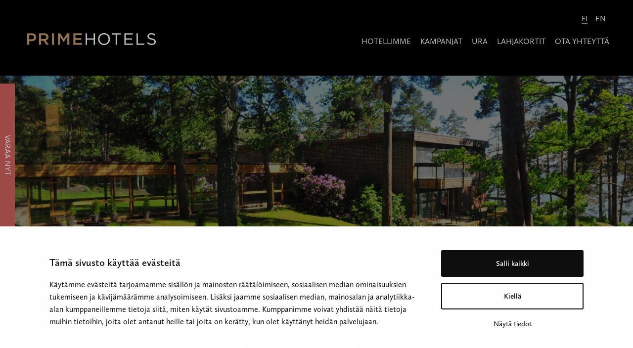

--- FILE ---
content_type: text/html; charset=UTF-8
request_url: https://www.primehotels.fi/primehotels/
body_size: 16407
content:
<!doctype html>
<html class="no-js" lang="fi">
<head>
<!-- Google Tag Manager -->
<script>(function(w,d,s,l,i){w[l]=w[l]||[];w[l].push({'gtm.start':
new Date().getTime(),event:'gtm.js'});var f=d.getElementsByTagName(s)[0],
j=d.createElement(s),dl=l!='dataLayer'?'&l='+l:'';j.async=true;j.src=
'https://www.googletagmanager.com/gtm.js?id='+i+dl;f.parentNode.insertBefore(j,f);
})(window,document,'script','dataLayer','GTM-N47769W');</script>
<!-- End Google Tag Manager -->
<!-- Global site tag (gtag.js) - Google Analytics -->
<script async src="https://www.googletagmanager.com/gtag/js?id=UA-171442814-1"></script>
<script async src="https://www.googletagmanager.com/gtag/js?id=G-XFN61RL6CM"></script>
<script>
  window.dataLayer = window.dataLayer || [];
  function gtag(){dataLayer.push(arguments);}
  gtag('js', new Date());
  gtag('config', 'UA-171442814-1');
  gtag('config', 'G-XFN61RL6CM');
</script>
<meta charset="UTF-8">
<meta http-equiv="X-UA-Compatible" content="IE=edge">
<meta name="viewport" content="width=device-width, initial-scale=1.0">
<link rel="profile" href="http://gmpg.org/xfn/11">
<link rel="pingback" href="https://www.primehotels.fi/xmlrpc.php">
<link rel="apple-touch-icon" sizes="180x180" href="/apple-touch-icon.png">
<link rel="icon" type="image/png" sizes="32x32" href="/favicon-32x32.png">
<link rel="icon" type="image/png" sizes="16x16" href="/favicon-16x16.png">
<link rel="manifest" href="/site.webmanifest">
<meta name="facebook-domain-verification" content="7r2ja5g1c2ax7zjdgy97cic4l5gojw" />


<!--
/**
* @license
* MyFonts Webfont Build ID 369744
*
* The fonts listed in this notice are subject to the End User License
* Agreement(s) entered into by the website owner. All other parties are
* explicitly restricted from using the Licensed Webfonts(s).
*
* You may obtain a valid license from one of MyFonts official sites.
* http://www.fonts.com
* http://www.myfonts.com
* http://www.linotype.com
*
*/
-->
<link rel="stylesheet" type="text/css" href="https://www.primehotels.fi/wp-content/themes/wp-starter/Primehotels_tehostefontti_Juniper_and_Sage.css">

<link rel="stylesheet" type="text/css" href="https://cdnjs.cloudflare.com/ajax/libs/font-awesome/4.7.0/css/font-awesome.min.css"/>
<link rel="stylesheet" type="text/css" href="//cdn.jsdelivr.net/jquery.slick/1.6.0/slick.css"/>
<!-- Add the slick-theme.css if you want default styling -->
<link rel="stylesheet" type="text/css" href="//cdn.jsdelivr.net/jquery.slick/1.6.0/slick-theme.css"/>
<script type="text/javascript" data-cookieconsent="ignore">
	window.dataLayer = window.dataLayer || [];

	function gtag() {
		dataLayer.push(arguments);
	}

	gtag("consent", "default", {
		ad_personalization: "denied",
		ad_storage: "denied",
		ad_user_data: "denied",
		analytics_storage: "denied",
		functionality_storage: "denied",
		personalization_storage: "denied",
		security_storage: "granted",
		wait_for_update: 500,
	});
	gtag("set", "ads_data_redaction", true);
	</script>
<script type="text/javascript"
		id="Cookiebot"
		src="https://consent.cookiebot.com/uc.js"
		data-implementation="wp"
		data-cbid="76ce8d44-1e9f-4d8f-b010-ca48c91d2927"
						data-culture="FI"
				data-blockingmode="auto"
	></script>
<meta name='robots' content='index, follow, max-image-preview:large, max-snippet:-1, max-video-preview:-1' />
<link rel="alternate" hreflang="fi" href="https://www.primehotels.fi/primehotels/" />
<link rel="alternate" hreflang="en" href="https://www.primehotels.fi/en/primehotels/" />
<link rel="alternate" hreflang="x-default" href="https://www.primehotels.fi/primehotels/" />

	<!-- This site is optimized with the Yoast SEO plugin v26.7 - https://yoast.com/wordpress/plugins/seo/ -->
	<title>Primehotels - Primehotels</title>
	<link rel="canonical" href="https://www.primehotels.fi/primehotels/" />
	<meta property="og:locale" content="fi_FI" />
	<meta property="og:type" content="article" />
	<meta property="og:title" content="Primehotels - Primehotels" />
	<meta property="og:description" content="Primehotelsin hotelliperheeseen kuuluvat Hotel Rantapuisto Helsingissä, Hotel Oscar Varkaudessa sekä Spahotel Casino Savonlinnassa. Primehotels ei ole hotelliketju, vaan ketju uniikkeja hotelleja, joita yhdistää sama tavoite; tulla tunnetuksi Suomen parhaasta palvelusta. Kaikilla Primehotelsin kohteilla on Green Key –sertifikaatti ja vihreät arvot ovatkin syvällä koko Primehotelsin dna:ssa." />
	<meta property="og:url" content="https://www.primehotels.fi/primehotels/" />
	<meta property="og:site_name" content="Primehotels" />
	<meta property="article:modified_time" content="2024-08-09T06:27:12+00:00" />
	<meta name="twitter:card" content="summary_large_image" />
	<meta name="twitter:label1" content="Arvioitu lukuaika" />
	<meta name="twitter:data1" content="1 minuutti" />
	<script type="application/ld+json" class="yoast-schema-graph">{"@context":"https://schema.org","@graph":[{"@type":"WebPage","@id":"https://www.primehotels.fi/primehotels/","url":"https://www.primehotels.fi/primehotels/","name":"Primehotels - Primehotels","isPartOf":{"@id":"https://www.primehotels.fi/#website"},"datePublished":"2016-09-16T06:16:09+00:00","dateModified":"2024-08-09T06:27:12+00:00","breadcrumb":{"@id":"https://www.primehotels.fi/primehotels/#breadcrumb"},"inLanguage":"fi","potentialAction":[{"@type":"ReadAction","target":["https://www.primehotels.fi/primehotels/"]}]},{"@type":"BreadcrumbList","@id":"https://www.primehotels.fi/primehotels/#breadcrumb","itemListElement":[{"@type":"ListItem","position":1,"name":"Etusivu","item":"https://www.primehotels.fi/"},{"@type":"ListItem","position":2,"name":"Primehotels"}]},{"@type":"WebSite","@id":"https://www.primehotels.fi/#website","url":"https://www.primehotels.fi/","name":"Primehotels","description":"","publisher":{"@id":"https://www.primehotels.fi/#organization"},"potentialAction":[{"@type":"SearchAction","target":{"@type":"EntryPoint","urlTemplate":"https://www.primehotels.fi/?s={search_term_string}"},"query-input":{"@type":"PropertyValueSpecification","valueRequired":true,"valueName":"search_term_string"}}],"inLanguage":"fi"},{"@type":"Organization","@id":"https://www.primehotels.fi/#organization","name":"Primehotels Oy","url":"https://www.primehotels.fi/","logo":{"@type":"ImageObject","inLanguage":"fi","@id":"https://www.primehotels.fi/#/schema/logo/image/","url":"https://www.primehotels.fi/wp-content/uploads/2016/09/Primehotels_logo.png","contentUrl":"https://www.primehotels.fi/wp-content/uploads/2016/09/Primehotels_logo.png","width":228,"height":228,"caption":"Primehotels Oy"},"image":{"@id":"https://www.primehotels.fi/#/schema/logo/image/"}}]}</script>
	<!-- / Yoast SEO plugin. -->


<link rel='dns-prefetch' href='//use.typekit.net' />
<link rel='dns-prefetch' href='//fonts.googleapis.com' />
<link rel='dns-prefetch' href='//hcaptcha.com' />
<link rel="alternate" type="application/rss+xml" title="Primehotels &raquo; syöte" href="https://www.primehotels.fi/feed/" />
<link rel="alternate" type="application/rss+xml" title="Primehotels &raquo; kommenttien syöte" href="https://www.primehotels.fi/comments/feed/" />
<link rel="alternate" title="oEmbed (JSON)" type="application/json+oembed" href="https://www.primehotels.fi/wp-json/oembed/1.0/embed?url=https%3A%2F%2Fwww.primehotels.fi%2Fprimehotels%2F" />
<link rel="alternate" title="oEmbed (XML)" type="text/xml+oembed" href="https://www.primehotels.fi/wp-json/oembed/1.0/embed?url=https%3A%2F%2Fwww.primehotels.fi%2Fprimehotels%2F&#038;format=xml" />
<style id='wp-img-auto-sizes-contain-inline-css' type='text/css'>
img:is([sizes=auto i],[sizes^="auto," i]){contain-intrinsic-size:3000px 1500px}
/*# sourceURL=wp-img-auto-sizes-contain-inline-css */
</style>
<link rel='stylesheet' id='wpforge-opensans-css' href='//fonts.googleapis.com/css?family=Open+Sans%3A300%2C700&#038;ver=6.2' type='text/css' media='all' />
<link rel='stylesheet' id='wpforge_fonts-css' href='https://www.primehotels.fi/wp-content/themes/wp-forge/fonts/fonts.css?ver=6.2.3.1' type='text/css' media='all' />
<link rel='stylesheet' id='wpforge_foundation-css' href='https://www.primehotels.fi/wp-content/themes/wp-forge/css/foundation.css?ver=6.2.3.1' type='text/css' media='all' />
<link rel='stylesheet' id='wpforge_motion_ui-css' href='https://www.primehotels.fi/wp-content/themes/wp-forge/css/motion-ui.css?ver=1.2.2' type='text/css' media='all' />
<style id='wp-emoji-styles-inline-css' type='text/css'>

	img.wp-smiley, img.emoji {
		display: inline !important;
		border: none !important;
		box-shadow: none !important;
		height: 1em !important;
		width: 1em !important;
		margin: 0 0.07em !important;
		vertical-align: -0.1em !important;
		background: none !important;
		padding: 0 !important;
	}
/*# sourceURL=wp-emoji-styles-inline-css */
</style>
<link rel='stylesheet' id='wp-block-library-css' href='https://www.primehotels.fi/wp-includes/css/dist/block-library/style.min.css?ver=6.9' type='text/css' media='all' />
<style id='wp-block-paragraph-inline-css' type='text/css'>
.is-small-text{font-size:.875em}.is-regular-text{font-size:1em}.is-large-text{font-size:2.25em}.is-larger-text{font-size:3em}.has-drop-cap:not(:focus):first-letter{float:left;font-size:8.4em;font-style:normal;font-weight:100;line-height:.68;margin:.05em .1em 0 0;text-transform:uppercase}body.rtl .has-drop-cap:not(:focus):first-letter{float:none;margin-left:.1em}p.has-drop-cap.has-background{overflow:hidden}:root :where(p.has-background){padding:1.25em 2.375em}:where(p.has-text-color:not(.has-link-color)) a{color:inherit}p.has-text-align-left[style*="writing-mode:vertical-lr"],p.has-text-align-right[style*="writing-mode:vertical-rl"]{rotate:180deg}
/*# sourceURL=https://www.primehotels.fi/wp-includes/blocks/paragraph/style.min.css */
</style>
<style id='global-styles-inline-css' type='text/css'>
:root{--wp--preset--aspect-ratio--square: 1;--wp--preset--aspect-ratio--4-3: 4/3;--wp--preset--aspect-ratio--3-4: 3/4;--wp--preset--aspect-ratio--3-2: 3/2;--wp--preset--aspect-ratio--2-3: 2/3;--wp--preset--aspect-ratio--16-9: 16/9;--wp--preset--aspect-ratio--9-16: 9/16;--wp--preset--color--black: #000000;--wp--preset--color--cyan-bluish-gray: #abb8c3;--wp--preset--color--white: #ffffff;--wp--preset--color--pale-pink: #f78da7;--wp--preset--color--vivid-red: #cf2e2e;--wp--preset--color--luminous-vivid-orange: #ff6900;--wp--preset--color--luminous-vivid-amber: #fcb900;--wp--preset--color--light-green-cyan: #7bdcb5;--wp--preset--color--vivid-green-cyan: #00d084;--wp--preset--color--pale-cyan-blue: #8ed1fc;--wp--preset--color--vivid-cyan-blue: #0693e3;--wp--preset--color--vivid-purple: #9b51e0;--wp--preset--gradient--vivid-cyan-blue-to-vivid-purple: linear-gradient(135deg,rgb(6,147,227) 0%,rgb(155,81,224) 100%);--wp--preset--gradient--light-green-cyan-to-vivid-green-cyan: linear-gradient(135deg,rgb(122,220,180) 0%,rgb(0,208,130) 100%);--wp--preset--gradient--luminous-vivid-amber-to-luminous-vivid-orange: linear-gradient(135deg,rgb(252,185,0) 0%,rgb(255,105,0) 100%);--wp--preset--gradient--luminous-vivid-orange-to-vivid-red: linear-gradient(135deg,rgb(255,105,0) 0%,rgb(207,46,46) 100%);--wp--preset--gradient--very-light-gray-to-cyan-bluish-gray: linear-gradient(135deg,rgb(238,238,238) 0%,rgb(169,184,195) 100%);--wp--preset--gradient--cool-to-warm-spectrum: linear-gradient(135deg,rgb(74,234,220) 0%,rgb(151,120,209) 20%,rgb(207,42,186) 40%,rgb(238,44,130) 60%,rgb(251,105,98) 80%,rgb(254,248,76) 100%);--wp--preset--gradient--blush-light-purple: linear-gradient(135deg,rgb(255,206,236) 0%,rgb(152,150,240) 100%);--wp--preset--gradient--blush-bordeaux: linear-gradient(135deg,rgb(254,205,165) 0%,rgb(254,45,45) 50%,rgb(107,0,62) 100%);--wp--preset--gradient--luminous-dusk: linear-gradient(135deg,rgb(255,203,112) 0%,rgb(199,81,192) 50%,rgb(65,88,208) 100%);--wp--preset--gradient--pale-ocean: linear-gradient(135deg,rgb(255,245,203) 0%,rgb(182,227,212) 50%,rgb(51,167,181) 100%);--wp--preset--gradient--electric-grass: linear-gradient(135deg,rgb(202,248,128) 0%,rgb(113,206,126) 100%);--wp--preset--gradient--midnight: linear-gradient(135deg,rgb(2,3,129) 0%,rgb(40,116,252) 100%);--wp--preset--font-size--small: 13px;--wp--preset--font-size--medium: 20px;--wp--preset--font-size--large: 36px;--wp--preset--font-size--x-large: 42px;--wp--preset--spacing--20: 0.44rem;--wp--preset--spacing--30: 0.67rem;--wp--preset--spacing--40: 1rem;--wp--preset--spacing--50: 1.5rem;--wp--preset--spacing--60: 2.25rem;--wp--preset--spacing--70: 3.38rem;--wp--preset--spacing--80: 5.06rem;--wp--preset--shadow--natural: 6px 6px 9px rgba(0, 0, 0, 0.2);--wp--preset--shadow--deep: 12px 12px 50px rgba(0, 0, 0, 0.4);--wp--preset--shadow--sharp: 6px 6px 0px rgba(0, 0, 0, 0.2);--wp--preset--shadow--outlined: 6px 6px 0px -3px rgb(255, 255, 255), 6px 6px rgb(0, 0, 0);--wp--preset--shadow--crisp: 6px 6px 0px rgb(0, 0, 0);}:where(.is-layout-flex){gap: 0.5em;}:where(.is-layout-grid){gap: 0.5em;}body .is-layout-flex{display: flex;}.is-layout-flex{flex-wrap: wrap;align-items: center;}.is-layout-flex > :is(*, div){margin: 0;}body .is-layout-grid{display: grid;}.is-layout-grid > :is(*, div){margin: 0;}:where(.wp-block-columns.is-layout-flex){gap: 2em;}:where(.wp-block-columns.is-layout-grid){gap: 2em;}:where(.wp-block-post-template.is-layout-flex){gap: 1.25em;}:where(.wp-block-post-template.is-layout-grid){gap: 1.25em;}.has-black-color{color: var(--wp--preset--color--black) !important;}.has-cyan-bluish-gray-color{color: var(--wp--preset--color--cyan-bluish-gray) !important;}.has-white-color{color: var(--wp--preset--color--white) !important;}.has-pale-pink-color{color: var(--wp--preset--color--pale-pink) !important;}.has-vivid-red-color{color: var(--wp--preset--color--vivid-red) !important;}.has-luminous-vivid-orange-color{color: var(--wp--preset--color--luminous-vivid-orange) !important;}.has-luminous-vivid-amber-color{color: var(--wp--preset--color--luminous-vivid-amber) !important;}.has-light-green-cyan-color{color: var(--wp--preset--color--light-green-cyan) !important;}.has-vivid-green-cyan-color{color: var(--wp--preset--color--vivid-green-cyan) !important;}.has-pale-cyan-blue-color{color: var(--wp--preset--color--pale-cyan-blue) !important;}.has-vivid-cyan-blue-color{color: var(--wp--preset--color--vivid-cyan-blue) !important;}.has-vivid-purple-color{color: var(--wp--preset--color--vivid-purple) !important;}.has-black-background-color{background-color: var(--wp--preset--color--black) !important;}.has-cyan-bluish-gray-background-color{background-color: var(--wp--preset--color--cyan-bluish-gray) !important;}.has-white-background-color{background-color: var(--wp--preset--color--white) !important;}.has-pale-pink-background-color{background-color: var(--wp--preset--color--pale-pink) !important;}.has-vivid-red-background-color{background-color: var(--wp--preset--color--vivid-red) !important;}.has-luminous-vivid-orange-background-color{background-color: var(--wp--preset--color--luminous-vivid-orange) !important;}.has-luminous-vivid-amber-background-color{background-color: var(--wp--preset--color--luminous-vivid-amber) !important;}.has-light-green-cyan-background-color{background-color: var(--wp--preset--color--light-green-cyan) !important;}.has-vivid-green-cyan-background-color{background-color: var(--wp--preset--color--vivid-green-cyan) !important;}.has-pale-cyan-blue-background-color{background-color: var(--wp--preset--color--pale-cyan-blue) !important;}.has-vivid-cyan-blue-background-color{background-color: var(--wp--preset--color--vivid-cyan-blue) !important;}.has-vivid-purple-background-color{background-color: var(--wp--preset--color--vivid-purple) !important;}.has-black-border-color{border-color: var(--wp--preset--color--black) !important;}.has-cyan-bluish-gray-border-color{border-color: var(--wp--preset--color--cyan-bluish-gray) !important;}.has-white-border-color{border-color: var(--wp--preset--color--white) !important;}.has-pale-pink-border-color{border-color: var(--wp--preset--color--pale-pink) !important;}.has-vivid-red-border-color{border-color: var(--wp--preset--color--vivid-red) !important;}.has-luminous-vivid-orange-border-color{border-color: var(--wp--preset--color--luminous-vivid-orange) !important;}.has-luminous-vivid-amber-border-color{border-color: var(--wp--preset--color--luminous-vivid-amber) !important;}.has-light-green-cyan-border-color{border-color: var(--wp--preset--color--light-green-cyan) !important;}.has-vivid-green-cyan-border-color{border-color: var(--wp--preset--color--vivid-green-cyan) !important;}.has-pale-cyan-blue-border-color{border-color: var(--wp--preset--color--pale-cyan-blue) !important;}.has-vivid-cyan-blue-border-color{border-color: var(--wp--preset--color--vivid-cyan-blue) !important;}.has-vivid-purple-border-color{border-color: var(--wp--preset--color--vivid-purple) !important;}.has-vivid-cyan-blue-to-vivid-purple-gradient-background{background: var(--wp--preset--gradient--vivid-cyan-blue-to-vivid-purple) !important;}.has-light-green-cyan-to-vivid-green-cyan-gradient-background{background: var(--wp--preset--gradient--light-green-cyan-to-vivid-green-cyan) !important;}.has-luminous-vivid-amber-to-luminous-vivid-orange-gradient-background{background: var(--wp--preset--gradient--luminous-vivid-amber-to-luminous-vivid-orange) !important;}.has-luminous-vivid-orange-to-vivid-red-gradient-background{background: var(--wp--preset--gradient--luminous-vivid-orange-to-vivid-red) !important;}.has-very-light-gray-to-cyan-bluish-gray-gradient-background{background: var(--wp--preset--gradient--very-light-gray-to-cyan-bluish-gray) !important;}.has-cool-to-warm-spectrum-gradient-background{background: var(--wp--preset--gradient--cool-to-warm-spectrum) !important;}.has-blush-light-purple-gradient-background{background: var(--wp--preset--gradient--blush-light-purple) !important;}.has-blush-bordeaux-gradient-background{background: var(--wp--preset--gradient--blush-bordeaux) !important;}.has-luminous-dusk-gradient-background{background: var(--wp--preset--gradient--luminous-dusk) !important;}.has-pale-ocean-gradient-background{background: var(--wp--preset--gradient--pale-ocean) !important;}.has-electric-grass-gradient-background{background: var(--wp--preset--gradient--electric-grass) !important;}.has-midnight-gradient-background{background: var(--wp--preset--gradient--midnight) !important;}.has-small-font-size{font-size: var(--wp--preset--font-size--small) !important;}.has-medium-font-size{font-size: var(--wp--preset--font-size--medium) !important;}.has-large-font-size{font-size: var(--wp--preset--font-size--large) !important;}.has-x-large-font-size{font-size: var(--wp--preset--font-size--x-large) !important;}
/*# sourceURL=global-styles-inline-css */
</style>

<style id='classic-theme-styles-inline-css' type='text/css'>
/*! This file is auto-generated */
.wp-block-button__link{color:#fff;background-color:#32373c;border-radius:9999px;box-shadow:none;text-decoration:none;padding:calc(.667em + 2px) calc(1.333em + 2px);font-size:1.125em}.wp-block-file__button{background:#32373c;color:#fff;text-decoration:none}
/*# sourceURL=/wp-includes/css/classic-themes.min.css */
</style>
<link rel='stylesheet' id='wpml-legacy-dropdown-0-css' href='https://www.primehotels.fi/wp-content/plugins/sitepress-multilingual-cms/templates/language-switchers/legacy-dropdown/style.min.css?ver=1' type='text/css' media='all' />
<style id='wpml-legacy-dropdown-0-inline-css' type='text/css'>
.wpml-ls-statics-shortcode_actions{background-color:#eeeeee;}.wpml-ls-statics-shortcode_actions, .wpml-ls-statics-shortcode_actions .wpml-ls-sub-menu, .wpml-ls-statics-shortcode_actions a {border-color:#cdcdcd;}.wpml-ls-statics-shortcode_actions a, .wpml-ls-statics-shortcode_actions .wpml-ls-sub-menu a, .wpml-ls-statics-shortcode_actions .wpml-ls-sub-menu a:link, .wpml-ls-statics-shortcode_actions li:not(.wpml-ls-current-language) .wpml-ls-link, .wpml-ls-statics-shortcode_actions li:not(.wpml-ls-current-language) .wpml-ls-link:link {color:#444444;background-color:#ffffff;}.wpml-ls-statics-shortcode_actions .wpml-ls-sub-menu a:hover,.wpml-ls-statics-shortcode_actions .wpml-ls-sub-menu a:focus, .wpml-ls-statics-shortcode_actions .wpml-ls-sub-menu a:link:hover, .wpml-ls-statics-shortcode_actions .wpml-ls-sub-menu a:link:focus {color:#000000;background-color:#eeeeee;}.wpml-ls-statics-shortcode_actions .wpml-ls-current-language > a {color:#444444;background-color:#ffffff;}.wpml-ls-statics-shortcode_actions .wpml-ls-current-language:hover>a, .wpml-ls-statics-shortcode_actions .wpml-ls-current-language>a:focus {color:#000000;background-color:#eeeeee;}
/*# sourceURL=wpml-legacy-dropdown-0-inline-css */
</style>
<link rel='stylesheet' id='parent-styles-css' href='https://www.primehotels.fi/wp-content/themes/wp-forge/style.css?ver=6.2.6' type='text/css' media='all' />
<link rel='stylesheet' id='child-styles-css' href='https://www.primehotels.fi/wp-content/themes/wp-starter/style.css?ver=4.4.7' type='text/css' media='all' />
<link rel='stylesheet' id='dashicons-css' href='https://www.primehotels.fi/wp-includes/css/dashicons.min.css?ver=6.9' type='text/css' media='all' />
<script type="text/javascript" src="https://www.primehotels.fi/wp-includes/js/jquery/jquery.min.js?ver=3.7.1" id="jquery-core-js"></script>
<script type="text/javascript" src="https://www.primehotels.fi/wp-includes/js/jquery/jquery-migrate.min.js?ver=3.4.1" id="jquery-migrate-js"></script>
<script type="text/javascript" src="https://www.primehotels.fi/wp-content/plugins/sitepress-multilingual-cms/templates/language-switchers/legacy-dropdown/script.min.js?ver=1" id="wpml-legacy-dropdown-0-js"></script>
<script type="text/javascript" src="https://use.typekit.net/sjy2rmm.js?ver=6.9" id="theme_typekit-js"></script>
<link rel="https://api.w.org/" href="https://www.primehotels.fi/wp-json/" /><link rel="alternate" title="JSON" type="application/json" href="https://www.primehotels.fi/wp-json/wp/v2/pages/9" /><link rel="EditURI" type="application/rsd+xml" title="RSD" href="https://www.primehotels.fi/xmlrpc.php?rsd" />
<meta name="generator" content="WordPress 6.9" />
<link rel='shortlink' href='https://www.primehotels.fi/?p=9' />
<meta name="generator" content="WPML ver:4.8.6 stt:1,18;" />
<style>
.h-captcha{position:relative;display:block;margin-bottom:2rem;padding:0;clear:both}.h-captcha[data-size="normal"]{width:302px;height:76px}.h-captcha[data-size="compact"]{width:158px;height:138px}.h-captcha[data-size="invisible"]{display:none}.h-captcha iframe{z-index:1}.h-captcha::before{content:"";display:block;position:absolute;top:0;left:0;background:url(https://www.primehotels.fi/wp-content/plugins/hcaptcha-for-forms-and-more/assets/images/hcaptcha-div-logo.svg) no-repeat;border:1px solid #fff0;border-radius:4px;box-sizing:border-box}.h-captcha::after{content:"The hCaptcha loading is delayed until user interaction.";font-family:-apple-system,system-ui,BlinkMacSystemFont,"Segoe UI",Roboto,Oxygen,Ubuntu,"Helvetica Neue",Arial,sans-serif;font-size:10px;font-weight:500;position:absolute;top:0;bottom:0;left:0;right:0;box-sizing:border-box;color:#bf1722;opacity:0}.h-captcha:not(:has(iframe))::after{animation:hcap-msg-fade-in .3s ease forwards;animation-delay:2s}.h-captcha:has(iframe)::after{animation:none;opacity:0}@keyframes hcap-msg-fade-in{to{opacity:1}}.h-captcha[data-size="normal"]::before{width:302px;height:76px;background-position:93.8% 28%}.h-captcha[data-size="normal"]::after{width:302px;height:76px;display:flex;flex-wrap:wrap;align-content:center;line-height:normal;padding:0 75px 0 10px}.h-captcha[data-size="compact"]::before{width:158px;height:138px;background-position:49.9% 78.8%}.h-captcha[data-size="compact"]::after{width:158px;height:138px;text-align:center;line-height:normal;padding:24px 10px 10px 10px}.h-captcha[data-theme="light"]::before,body.is-light-theme .h-captcha[data-theme="auto"]::before,.h-captcha[data-theme="auto"]::before{background-color:#fafafa;border:1px solid #e0e0e0}.h-captcha[data-theme="dark"]::before,body.is-dark-theme .h-captcha[data-theme="auto"]::before,html.wp-dark-mode-active .h-captcha[data-theme="auto"]::before,html.drdt-dark-mode .h-captcha[data-theme="auto"]::before{background-image:url(https://www.primehotels.fi/wp-content/plugins/hcaptcha-for-forms-and-more/assets/images/hcaptcha-div-logo-white.svg);background-repeat:no-repeat;background-color:#333;border:1px solid #f5f5f5}@media (prefers-color-scheme:dark){.h-captcha[data-theme="auto"]::before{background-image:url(https://www.primehotels.fi/wp-content/plugins/hcaptcha-for-forms-and-more/assets/images/hcaptcha-div-logo-white.svg);background-repeat:no-repeat;background-color:#333;border:1px solid #f5f5f5}}.h-captcha[data-theme="custom"]::before{background-color:initial}.h-captcha[data-size="invisible"]::before,.h-captcha[data-size="invisible"]::after{display:none}.h-captcha iframe{position:relative}div[style*="z-index: 2147483647"] div[style*="border-width: 11px"][style*="position: absolute"][style*="pointer-events: none"]{border-style:none}
</style>
  	<script type="text/javascript">try{Typekit.load({ async: true });}catch(e){}</script>
<style type="text/css" id="wpforge-custom-header-css">.site-title,.site-title h1 a,.site-description{display:none;}</style>
<style type="text/css" id="custom-background-css">
body.custom-background { background-color: #ffffff; }
</style>
	<style>
.gform_previous_button+.h-captcha{margin-top:2rem}.gform_footer.before .h-captcha[data-size="normal"]{margin-bottom:3px}.gform_footer.before .h-captcha[data-size="compact"]{margin-bottom:0}.gform_wrapper.gravity-theme .gform_footer,.gform_wrapper.gravity-theme .gform_page_footer{flex-wrap:wrap}.gform_wrapper.gravity-theme .h-captcha,.gform_wrapper.gravity-theme .h-captcha{margin:0;flex-basis:100%}.gform_wrapper.gravity-theme input[type="submit"],.gform_wrapper.gravity-theme input[type="submit"]{align-self:flex-start}.gform_wrapper.gravity-theme .h-captcha~input[type="submit"],.gform_wrapper.gravity-theme .h-captcha~input[type="submit"]{margin:1em 0 0 0!important}
</style>
<style type="text/css" id="wpforge-customizer-css">

.header_wrap{max-width:75rem;background-color:#ffffff;}

.site-title{font-size:3rem;}

.site-title a{color:#444444;}

.site-title a:hover{color:#0078a0;}

.site-description{color:#blank;font-size:1.6875rem;}

.nav_wrap{max-width:75rem;background-color:;}

.contain-to-grid .top-bar{max-width:75rem;}

.contain-to-grid .top-bar,.top-bar,.top-bar ul,.top-bar ul li,.contain-to-grid,.title-bar {background-color:#333333;}

.top-bar{font-size:0.825rem;}

.dropdown.menu .is-dropdown-submenu-parent a::after{margin-top:-0.3125rem;}

.top-bar-left .menu > li.name:hover,.top-bar-right .menu > li.name:hover,.top-bar .menu > li:not(.menu-text) > a:hover,.top-bar .menu > .active:hover {background-color:#242424;}

.top-bar .menu > .active {background-color:#008cba;}

.top-bar .name a,.top-bar ul li a,.menu .active > a{color:#ffffff;}

.top-bar .name a:hover,.top-bar ul li a:hover,.menu .active > a:hover{color:#ffffff!important;}

.dropdown.menu.medium-horizontal > li.is-dropdown-submenu-parent > a::after{border-color:#ffffff transparent transparent;}

.is-drilldown-submenu-parent > a::after{border-color: transparent transparent transparent #ffffff;}

.is-dropdown-submenu .is-dropdown-submenu-parent.opens-right > a::after{border-color:transparent transparent transparent #ffffff;}

.is-dropdown-submenu{border:1px solid #333333;}

.js-drilldown-back > a::before{border-color:transparent #ffffff transparent transparent;}

.title-bar button{color:#ffffff;}

.title-bar button:hover{color:#0078a0;}

.title-bar-title a.hmn{color:#ffffff;}

.title-bar-title a.hmn:hover{color:#0078a0;}

.title-bar-left button,.title-bar-right button{color:#ffffff;}

.title-bar-left button:hover,.title-bar-right button:hover{color:#e6e6e6;}

.title-bar-title a{color:#ffffff;font-size:1rem;}

.title-bar-title a:hover{color:#0078a0;}

.off-canvas{background-color:#333333;}

.off-canvas{font-size:1rem;}

.off-canvas .menu > li:not(.menu-text) > a {color:#ffffff;}

.off-canvas .menu > li:not(.menu-text) > a:hover,.off-canvas .menu > .active a:hover{color:#e6e6e6;background-color:#242424;}

.is-accordion-submenu-parent > a::after {border-top-color:#ffffff;}

.off-canvas .menu > .active a{background-color:#008CBA;}

.content_wrap{max-width:75rem;background-color:#ffffff;}

span.categories-links a{color:#008cba;}

span.categories-links a:hover{color:#0078a0;}

h1.entry-title-post a{color:#008cba;}

h1.entry-title-post a:hover{color:#0078a0;}

h1.entry-title-post{color:#444444;}

.entry-meta-header a{color:#008cba;}

.entry-meta-header a:hover{color:#0078a0;}

span.tags-links a{color:#008cba;}

span.tags-links a:hover{color:#0078a0;}

.entry-meta-categories{font-size:0.75rem;}

.entry-meta-header,span.edit-link a{font-size:0.75rem;}

.entry-meta-header .genericon,.entry-meta-categories .genericon,span.edit-link .genericon{font-size:1rem;}

.entry-meta-tags{font-size:0.75rem;}

.entry-meta-tags .genericon{font-size:1rem;}

.entry-meta-categories_bottom{font-size:0.75rem;}

.entry-meta-categories_bottom .genericon{font-size:1rem;}

h1.entry-title-post{font-size:3rem;}

.entry-content-post p,.entry-content-post ul li,.entry-content-post ol li,.entry-content-post table,.comment-content table,.entry-content-post address,.comment-content address,.entry-content-post pre,.comment-content pre,.comments-area article header cite,#comments,.entry-content-post dl,.entry-content-post dt{color:#444444;font-size:1rem;}

.entry-content-post a{color:#008CBA;font-weight:normal;text-decoration:none;}

.entry-content-post a:hover{color:#0078a0;text-decoration:underline;}

.entry-content-post h1{color:#444444;font-size:3rem;}

.entry-content-post h2{color:#444444;font-size:2.5rem;}

.entry-content-post h3{color:#444444;font-size:1.9375rem;}

.entry-content-post h4{color:#444444;font-size:1.5625rem;}

.entry-content-post h5{color:#444444;font-size:1.25rem;}

.entry-content-post h6{color:#444444;font-size:1rem;}

h1.entry-title-page{color:#444444;font-size:3rem;}

.entry-content-page p,.entry-content-page ul li,.entry-content-page ol li,.entry-content-page table,.entry-content-page table th,.entry-content-page .comment-content table,.entry-content-page address,.entry-content-page .comment-content address,.entry-content-page pre,.entry-content-page .comment-content pre,.comments-area article header cite,.entry-content-page #comments,.entry-content-page dl,.entry-content-page dt{font-size:1rem;}

.entry-content-page a{color:#008cba;font-weight:normal;text-decoration:none;}

.entry-content-page a:hover{color:#0078a0;text-decoration:underline;}

.entry-content-page h1{color:#444444;font-size:3rem;}

.entry-content-page h2{color:#444444;font-size:2.5rem;}

.entry-content-page h3{color:#444444;font-size:1.9375rem;}

.entry-content-page h4{color:#444444;font-size:1.5625rem;}

.entry-content-page h5{color:#444444;font-size:1.25rem;}

.entry-content-page h6{color:#444444;font-size:1rem;}

#content ul.pagination .current a,#content ul.pagination li.current button,#content ul.pagination li.current a:hover,#content ul.pagination li.current a:focus,#content ul.pagination li.current button:hover,#content ul.pagination li.current button:focus,#content .page-links a{background-color:#008CBA;color:#ffffff;}

#content ul.pagination li a,#content ul.pagination li button{color:#999999;}

#content ul.pagination li:hover a,#content ul.pagination li a:focus,#content ul.pagination li:hover button,#content ul.pagination li button:focus{color:#999999;background-color:#e6e6e6;}

.sidebar_wrap{max-width:75rem;background-color:#ffffff;}

#content.columns{float:left!important;}

#secondary .widget-title{color:#444444;font-size:0.875rem;font-weight:normal;text-transform:uppercase;}

#secondary p,#secondary li,#secondary .widget.widget_text{color:#444444;font-size:0.875rem;}

#secondary a{color:#008CBA;text-decoration:none;font-weight:normal;}

#secondary a:hover{color:#0078a0;text-decoration:underline;}

.footer_wrap{max-width:75rem;background-color:#ffffff;}

#secondary-sidebar .widget-title{color:#444444;font-size:0.875rem;font-weight:normal;text-transform:uppercase;}

#secondary-sidebar p,#secondary-sidebar li,#secondary-sidebar .widget.widget_text{color:#444444;font-size:0.875rem;}

#secondary-sidebar a{color:#008CBA;font-weight:normal;text-decoration:none;}

#secondary-sidebar a:hover{color:#0078a0;text-decoration:underline;}

footer[role="contentinfo"] p,footer[role="contentinfo"]{color:#ffffff;}

footer[role="contentinfo"] a,#footer .menu .active > a{color:#ffffff;}

footer[role="contentinfo"] a:hover,#footer .menu .active > a:hover{color:#ffffff!important;}

.footer_wrap p,.footer_wrap a{font-size:1rem;}

a.button,.button,button{background-color:#008cba;color:#ffffff;font-weight:normal;text-decoration:none;}

a.button:hover,a.button:focus,.button:hover,.button:focus,button:hover,button:focus{background-color:#007095;color:#ffffff;text-decoration: none;}

a.button.secondary{background-color:#777777;color:#ffffff;font-weight:normal;text-decoration:none;}

a.button.secondary:hover,a.button.secondary:focus{background-color:#5f5f5f;color:#ffffff;text-decoration: none;}

a.button.success{background-color:#3adb76;color:#ffffff;font-weight:normal;text-decoration:none;}

a.button.success:hover,a.button.success:focus{background-color:#22bb5b;color:#ffffff;text-decoration: none;}

a.button.warning{background-color:#ffae00;color:#ffffff;font-weight:normal;text-decoration:none;}

a.button.warning:hover,a.button.warning:focus{background-color:#cc8b00;color:#ffffff;text-decoration: none;}

a.button.alert{background-color:#ec5840;color:#ffffff;font-weight:normal;text-decoration:none;}

a.button.alert:hover,a.button.alert:focus{background-color:#da3116;color:#ffffff;text-decoration: none;}

a.button.info{background-color:#a0d3e8;color:#333333;font-weight:normal;text-decoration:none;}

a.button.info:hover,a.button.info:focus{background-color:#61b6d9;color:#ffffff;text-decoration: none;}

#backtotop{background-color:#333333;color:#ffffff;}

#backtotop:hover,#backtotop:focus{background-color:#242424;}

.social-navigation a[href$="/feed/"]:before{color:#444444;}

.social-navigation a[href*="codepen.io"]:before{color:#444444;}

.social-navigation a[href*="digg.com"]:before{color:#444444;}

.social-navigation a[href*="dribbble.com"]:before{color:#444444;}

.social-navigation a[href*="dropbox.com"]:before{color:#444444;}

.social-navigation a[href*="facebook.com"]:before{color:#444444;}

.social-navigation a[href*="flickr.com"]:before{color:#444444;}

.social-navigation a[href*="foursquare.com"]:before{color:#444444;}

.social-navigation a[href*="google.com"]:before{color:#444444;}

.social-navigation a[href*="github.com"]:before{color:#444444;}

.social-navigation a[href*="instagram.com"]:before{color:#444444;}

.social-navigation a[href*="linkedin.com"]:before{color:#444444;}

.social-navigation a[href*="pinterest.com"]:before{color:#444444;}

.social-navigation a[href*="getpocket.com"]:before{color:#444444;}

.social-navigation a[href*="polldaddy.com"]:before{color:#444444;}

.social-navigation a[href*="reddit.com"]:before{color:#444444;}

.social-navigation a[href*="stumbleupon.com"]:before{color:#444444;}

.social-navigation a[href*="tumblr.com"]:before{color:#444444;}

.social-navigation a[href*="twitter.com"]:before{color:#444444;}

.social-navigation a[href*="vimeo.com"]:before{color:#444444;}

.social-navigation a[href*="wordpress.com"]:before,.social-navigation a[href*="wordpress.org"]:before{color:#444444;}

.social-navigation a[href*="youtube.com"]:before{color:#444444;}

.social-navigation a[href*="mailto:"]:before{color:#444444;}

.social-navigation a[href*="spotify.com"]:before{color:#444444;}

.social-navigation a[href*="twitch.tv"]:before{color:#444444;}

.social-navigation a:hover[href$="/feed/"]:before{color:#0078a0;}

.social-navigation a:hover[href*="codepen.io"]:before{color:#0078a0;}

.social-navigation a:hover[href*="digg.com"]:before{color:#0078a0;}

.social-navigation a:hover[href*="dribbble.com"]:before{color:#0078a0;}

.social-navigation a:hover[href*="dropbox.com"]:before{color:#0078a0;}

.social-navigation a:hover[href*="facebook.com"]:before{color:#0078a0;}

.social-navigation a:hover[href*="flickr.com"]:before{color:#0078a0;}

.social-navigation a:hover[href*="foursquare.com"]:before{color:#0078a0;}

.social-navigation a:hover[href*="google.com"]:before{color:#0078a0;}

.social-navigation a:hover[href*="github.com"]:before{color:#0078a0;}

.social-navigation a:hover[href*="instagram.com"]:before{color:#0078a0;}

.social-navigation a:hover[href*="linkedin.com"]:before{color:#0078a0;}

.social-navigation a:hover[href*="pinterest.com"]:before{color:#0078a0;}

.social-navigation a:hover[href*="getpocket.com"]:before{color:#0078a0;}

.social-navigation a:hover[href*="polldaddy.com"]:before{color:#0078a0;}

.social-navigation a:hover[href*="reddit.com"]:before{color:#0078a0;}

.social-navigation a:hover[href*="stumbleupon.com"]:before{color:#0078a0;}

.social-navigation a:hover[href*="tumblr.com"]:before{color:#0078a0;}

.social-navigation a:hover[href*="twitter.com"]:before{color:#0078a0;}

.social-navigation a:hover[href*="vimeo.com"]:before{color:#0078a0;}

.social-navigation a:hover[href*="wordpress.com"]:before,.social-navigation a:hover[href*="wordpress.org"]:before{color:#0078a0;}

.social-navigation a:hover[href*="youtube.com"]:before{color:#0078a0;}

.social-navigation a:hover[href*="mailto:"]:before{color:#0078a0;}

.social-navigation a:hover[href*="spotify.com"]:before{color:#0078a0;}

.social-navigation a:hover[href*="twitch.tv"]:before{color:#0078a0;}</style>

<link rel='stylesheet' id='ionic-css'  href='https://code.ionicframework.com/ionicons/2.0.1/css/ionicons.min.css' type='text/css' media='all' />

<style>
.slick-list {
    aspect-ratio: 2.7/1;
}
.is-dropdown-submenu {
	outline: 1px solid #544f4f;
}
</style>
<!-- Facebook Pixel Code -->
<script>
!function(f,b,e,v,n,t,s)
{if(f.fbq)return;n=f.fbq=function(){n.callMethod?
n.callMethod.apply(n,arguments):n.queue.push(arguments)};
if(!f._fbq)f._fbq=n;n.push=n;n.loaded=!0;n.version='2.0';
n.queue=[];t=b.createElement(e);t.async=!0;
t.src=v;s=b.getElementsByTagName(e)[0];
s.parentNode.insertBefore(t,s)}(window,document,'script',
'https://connect.facebook.net/en_US/fbevents.js');
 fbq('init', '433535965524621'); 
fbq('track', 'PageView');
</script>
<noscript>
 <img height="1" width="1" 
src="https://www.facebook.com/tr?id=433535965524621&ev=PageView
&noscript=1"/>
</noscript>
<!-- End Facebook Pixel Code -->
</head>
<body class="wp-singular page-template page-template-page-uutilsilsta page-template-page-uutilsilsta-php page page-id-9 custom-background wp-theme-wp-forge wp-child-theme-wp-starter full-width front-page">
<!-- Google Tag Manager (noscript) -->
<noscript><iframe src=https://www.googletagmanager.com/ns.html?id=GTM-N47769W
height="0" width="0" style="display:none;visibility:hidden"></iframe></noscript>
<!-- End Google Tag Manager (noscript) -->
                                                    
        
        <div class="header_container">

        <header id="header" class="header_wrap row" role="banner">

		
			<div class="header_wrap">
			<div class="large-12 columns" id="language_list"><ul><li class="alang"><a href="https://www.primehotels.fi/primehotels/">FI</a></li><li><a href="https://www.primehotels.fi/en/primehotels/">EN</a></li></ul></div>	</div>
		
		
            <div class="site-header medium-12 large-3 columns">
                                <div class="header-logo">
                    <a href="https://www.primehotels.fi/"><img src="https://www.primehotels.fi/wp-content/uploads/2016/09/primehotels-logo.png" class="header-image" alt="Primehotels" /></a>
                </div><!-- /.header-logo -->
                                <div class="header-info">
                    <h1 class="site-title"><a href="https://www.primehotels.fi/" title="Primehotels" rel="home">Primehotels</a>
                    </h1>
                    <h2 class="site-description"></h2>
                </div><!-- /.header-info -->
             </div><!-- .site-header -->
             
        <div class="site-navigation medium-12 large-9 columns">
		
                                    <div class="nav_container norm">
  <a class="skip-link screen-reader-text" href="#content">Skip to content</a>

   
            <div class="nav_wrap row">
              <div class="title-bar" data-responsive-toggle="main-menu" data-hide-for="medium">
          <button type="button" data-toggle><span class="genericon genericon-menu"></span></button>
          <div class="title-bar-title"><a class="hmn" href="https://www.primehotels.fi/" title="Primehotels" rel="home">Home</a></div>
        </div><!-- end title-bar -->
        <div class="top-bar" id="main-menu">
          <div class="top-bar-left">
            <ul class="menu vertical medium-horizontal" data-responsive-menu="drilldown medium-dropdown" data-parent-link="true"><li id="menu-item-21" class="menu-item menu-item-type-post_type menu-item-object-page menu-item-21"><a href="https://www.primehotels.fi/hotellimme/">Hotellimme</a></li>
<li id="menu-item-1365" class="menu-item menu-item-type-post_type menu-item-object-page menu-item-1365"><a href="https://www.primehotels.fi/kampanjat/">Kampanjat</a></li>
<li id="menu-item-23" class="menu-item menu-item-type-post_type menu-item-object-page menu-item-23"><a href="https://www.primehotels.fi/ura/">Ura</a></li>
<li id="menu-item-934" class="menu-item menu-item-type-custom menu-item-object-custom menu-item-934"><a href="http://lahjakortti.primehotels.fi/shop/lang/fi">Lahjakortit</a></li>
<li id="menu-item-24" class="menu-item menu-item-type-post_type menu-item-object-page menu-item-has-children menu-item-24"><a href="https://www.primehotels.fi/ota-yhteytta/">Ota yhteyttä</a>
<ul class="menu">
	<li id="menu-item-22" class="menu-item menu-item-type-post_type menu-item-object-page menu-item-22"><a href="https://www.primehotels.fi/tiimimme/">Tiimimme</a></li>
	<li id="menu-item-17499" class="menu-item menu-item-type-post_type menu-item-object-page menu-item-17499"><a href="https://www.primehotels.fi/tarjouspyynto/">Lähetä tarjouspyyntö</a></li>
	<li id="menu-item-1088" class="menu-item menu-item-type-post_type menu-item-object-page menu-item-privacy-policy menu-item-1088"><a rel="privacy-policy" href="https://www.primehotels.fi/ota-yhteytta/tietosuojaseloste/">Tietosuojaseloste</a></li>
	<li id="menu-item-2926" class="menu-item menu-item-type-post_type menu-item-object-page menu-item-2926"><a href="https://www.primehotels.fi/ryhma-ja-kokousvarausten-ehdot/">Ryhmä- ja kokousvarausten ehdot</a></li>
	<li id="menu-item-3545" class="menu-item menu-item-type-post_type menu-item-object-page menu-item-3545"><a href="https://www.primehotels.fi/laskutusehdot/">Laskutusehdot</a></li>
	<li id="menu-item-3702" class="menu-item menu-item-type-post_type menu-item-object-page menu-item-3702"><a href="https://www.primehotels.fi/yleiset-varausehdot/">Yleiset varausehdot</a></li>
</ul>
</li>
</ul>          </div><!-- second end top-bar -->
        </div><!-- end top-bar -->
      </div><!-- .row -->
    </div><!-- end nav_container -->
  

  

  
  
  </div><!-- end .nav_container -->                              </div>
             
             
             
             
        </header><!-- #header -->
        </div><!-- end .header_container -->
        
        

        <div class="content_container">
		<!--huonevaraus-->


	
		<div class="w-wrapper relative">
           <div class="booking-form hide-left fixed transition" data-sr="enter left, move 300px, wait .8s">
            
           <!-- <form class="book-room-form" method="get" action="https://bookings.ihotelier.com/bookings.jsp" target="_blank">-->
            <form class="book-room-form" method="post" action="https://www.primehotels.fi/wp-admin/admin-ajax.php" target="_blank">
              			  <input type="hidden" name="LanguageID" value="34" />
			  <div class="row-small-padding">
                <div class="small-6 columns">
                  <div class="input-holder date-icon">
                    <input readonly id="check-in" class="form-control" autocomplete="off" type="text" placeholder="Check in" value="20.01.2026" />
					<input class="date" type="hidden" id="checkInDatealt" name="DateIn" value="01/20/2026">
                  </div>
                </div>

                <div class="small-6 columns">
                  <div class="input-holder date-icon">
                    <input readonly id="check-out" class="form-control" autocomplete="off" type="text" placeholder="Check out" value="21.01.2026" />
					<input class="date" type="hidden" id="checkOutDatealt" name="DateOut" value="01/21/2026">
                  </div>
                </div>

              </div>
			  
				<div class="row-small-padding small-12 columns">
				  <select name="hotel">
					<option value="0">Valitse hotelli</option>
					<option value="99068">Hotel Rantapuisto, Helsinki</option>
					<option value="99070">Spahotel Casino, Savonlinna</option>					
					<option value="99069">Hotel Oscar, Varkaus</option>
					<option value="113793">Kesähotelli Vuorilinna, Savonlinna</option>
					
					
				  </select>
			  </div>
              <div class="row-small-padding">
				<div class="small-4 columns roomcount">
                  <p class="h4">Huoneita</p>
                  <div class="input-holder relative select-arrow">
                    <select disabled class="form-control" type="text" name="Rooms" placeholder="Huoneita">
                      <option value="1" selected>1</option>
                      <option value="2">2</option>
                      <option value="3">3</option>
                      <option value="4">4</option>
                      <option value="5">5</option>
                      <option value="6">6</option>
                      <option value="7">7</option>
                      <option value="8">8</option>
                    </select>
                  </div>
                </div>
				
                <div class="small-4 columns adultcount">
                  <p class="h4" data-terms='["Henkilöitä","Aikuisia"]'>Aikuisia</p>
                  <div class="input-holder relative select-arrow">
                    <select disabled class="form-control" type="text" name="Adults" placeholder="">
                      <option value="1">1</option>
                      <option value="2" selected>2</option>
                      <option value="3">3</option>
                      <option value="4">4</option>
                      <option value="5">5</option>
                      <option value="6">6</option>
                      <option value="7">7</option>
                      <option value="8">8</option>
                    </select>
                  </div>
                </div>

                <div class="small-4 columns childcount">
                  <p class="h4">Lapsia</p>
                  <div class="input-holder relative select-arrow">
                    <select disabled class="form-control" type="text" name="Children" placeholder="">
                      <option value="0">0</option>
                      <option value="1">1</option>
                      <option value="2">2</option>
                      <option value="3">3</option>
                      <option value="4">4</option>
                      <option value="5">5</option>
                      <option value="6">6</option>
                      <option value="7">7</option>
                      <option value="8">8</option>
                    </select>
                  </div>
                </div>
				
				

              </div>
              <div class="input-holder small-12 columns">
                <input id="#toengine" type="button" disabled class="button" value="Varaa nyt">
              </div>
            </form>
			
			
            <div class="room-toggle">
              <div class="text" data-read-more="Varaa nyt" data-close="Sulje">
								Varaa nyt							</div>
            </div>
          </div>
		 </div>
<script type='text/javascript' src='/wp-includes/js/jquery/ui/datepicker.min.js?ver=1.11.4'></script>
<script src="https://www.primehotels.fi/wp-content/themes/wp-starter/js/datepicker-fi.js?ver=3"></script>
<script type="text/javascript">
	jQuery(document).ready(function() {
		//jQuery.datepicker.setDefaults( jQuery.datepicker.regional[ "fi" ] );
		jQuery.datepicker.setDefaults( jQuery.datepicker.regional[ "fi" ] );
	});
</script>		
		<!--huonevaraus-->

        <section class="content_wrap row" role="document"></section>

		<!-- Slideri START -->	
        <div id="frontpage-slides">
       
				
			<div class="frontslider">
		
					
				
		
					<div class="slider-image">
						<img src="https://www.primehotels.fi/wp-content/uploads/2022/05/Garden_1_HotelRantapuisto-1600x588.jpg" alt="" />
						
						<div class="caption-container"><div class="slider-caption">
							<span class="slider-title">
																								
																		
																</span>
							<div class="opacity-on"></div>
							
						</div></div>
						
					</div>
		
				
		
					
			</div>
		
</div>
		<!-- Slideri END -->
<section class="content_wrap row" role="document">
	<div id="content" class="medium-12 large-12 columns" role="main">
    	
								<article id="post-9" class="post-9 page type-page status-publish hentry">
		<header class="entry-header">
			<h1 class="entry-title-page">Primehotels</h1>
							<a href="https://www.primehotels.fi/primehotels/" title="Primehotels"></a>	
						
		</header>
		<div class="entry-content-page">
					<p style="text-align: center;">Primehotelsin hotelliperheeseen kuuluvat Hotel Rantapuisto Helsingissä, Hotel Oscar Varkaudessa sekä Spahotel Casino Savonlinnassa. Primehotels ei ole hotelliketju, vaan ketju uniikkeja hotelleja, joita yhdistää sama tavoite; tulla tunnetuksi Suomen parhaasta palvelusta. Kaikilla Primehotelsin kohteilla on Green Key –sertifikaatti ja vihreät arvot ovatkin syvällä koko Primehotelsin dna:ssa.</p>
					</div><!-- .entry-content -->	
		<footer class="entry-meta">
					</footer><!-- .entry-meta -->
	</article><!-- #post -->
				<div id="comments" class="comments-area">
				</div>
													<div class="row uutiset">
								<h2 class="uutislista"><a href="https://www.primehotels.fi/primehotels-oy-myy-hotel-mestarin-liiketoiminnan/">Primehotels Oy myy Hotel Mestarin liiketoiminnan</a></h2>
								<time datetime="2024-07-30T11:00:00+03:00" itemprop="datePublished">30.7.2024</time>
								
																	<div class="small-12 imgcol"><a href="https://www.primehotels.fi/primehotels-oy-myy-hotel-mestarin-liiketoiminnan/" title="Primehotels Oy myy Hotel Mestarin liiketoiminnan"><img width="1200" height="441" src="https://www.primehotels.fi/wp-content/uploads/2024/07/Hotel-Mestari-opastus-1200x441.jpg" class="attachment-content-slide size-content-slide wp-post-image" alt="" decoding="async" loading="lazy" /></a></div>								 <p>Majoitus- ja ravintola-ala on kohdannut koronapandemian ja sittemmin Ukrainan sodan vaikutuksista liiketoiminnan kannattavuuden ja kysynnän haasteita. Vaikutukset ja alati kiristyvä kilpailutilanne näkyvät vahvasti pääkaupunkiseudun markkina-alueella. Yhtiön toimintaa mukautetaan ja Primehotels Oy on solminut liiketoimintakaupan, jonka myötä vastuu Hotel Mestarin liiketoiminnan operoinnista siirtyy Strawberrylle 13.8.2024. Tässä yhteydessä hotellin henkilökunta ja työsuhteet siirtyvät uudelle työnantajalle vanhoina työntekijöinä.<a class="moretag" href="https://www.primehotels.fi/primehotels-oy-myy-hotel-mestarin-liiketoiminnan/"> Lue lisää&#8230;</a></p>
							</div>
													<div class="row uutiset">
								<h2 class="uutislista"><a href="https://www.primehotels.fi/nimitysuutisia-myyntivoimaa-ja-operatiivista-osaamista-primehotelsin-riveihin/">Nimitysuutisia &#8211; myyntivoimaa ja operatiivista osaamista Primehotelsin riveihin</a></h2>
								<time datetime="2024-01-22T11:09:17+02:00" itemprop="datePublished">22.1.2024</time>
								
																	<div class="small-12 imgcol"><a href="https://www.primehotels.fi/nimitysuutisia-myyntivoimaa-ja-operatiivista-osaamista-primehotelsin-riveihin/" title="Nimitysuutisia &#8211; myyntivoimaa ja operatiivista osaamista Primehotelsin riveihin"><img width="1200" height="441" src="https://www.primehotels.fi/wp-content/uploads/2024/01/Hotel_Rantapuisto_auditorio-1200x441.jpg" class="attachment-content-slide size-content-slide wp-post-image" alt="" decoding="async" loading="lazy" srcset="https://www.primehotels.fi/wp-content/uploads/2024/01/Hotel_Rantapuisto_auditorio-1200x441.jpg 1200w, https://www.primehotels.fi/wp-content/uploads/2024/01/Hotel_Rantapuisto_auditorio-1600x588.jpg 1600w" sizes="auto, (max-width: 1200px) 100vw, 1200px" /></a></div>								 <p>Primehotelsin yritysmyyntitiimin uusi Key Account Manager ja Hotel Rantapuiston operatiivinen päällikkö aloittavat tehtävissään 22.1.2024</p>
							</div>
													<div class="row uutiset">
								<h2 class="uutislista"><a href="https://www.primehotels.fi/primehotels-nimityksia-hotelliyksikoiden-johdossa/">Primehotels vahvistaa liiketoimintojaan – nimityksiä hotelliyksiköiden johdossa</a></h2>
								<time datetime="2023-11-15T17:23:10+02:00" itemprop="datePublished">15.11.2023</time>
								
																	<div class="small-12 imgcol"><a href="https://www.primehotels.fi/primehotels-nimityksia-hotelliyksikoiden-johdossa/" title="Primehotels vahvistaa liiketoimintojaan – nimityksiä hotelliyksiköiden johdossa"><img width="1200" height="441" src="https://www.primehotels.fi/wp-content/uploads/2024/06/RANTAPUISTO_TOUKOKUU2023-027-1200x441.jpg" class="attachment-content-slide size-content-slide wp-post-image" alt="" decoding="async" loading="lazy" srcset="https://www.primehotels.fi/wp-content/uploads/2024/06/RANTAPUISTO_TOUKOKUU2023-027-1200x441.jpg 1200w, https://www.primehotels.fi/wp-content/uploads/2024/06/RANTAPUISTO_TOUKOKUU2023-027-1600x588.jpg 1600w" sizes="auto, (max-width: 1200px) 100vw, 1200px" /></a></div>								 <p>Spahotel Casinolle nimitetty hotellinjohtaja Niina Pulkkinen on nimitetty Spahotel Casinon hotellinjohtajaksi 13.11.2023 alkaen. Niina Pulkkinen siirtyy hotellinjohtajaksi operatiivisen päällikön tehtävästä, jossa hän on menestyksekkäästi johtanut Spahotel Casinon toimintaa viimeisen vuoden ajan. Tätä ennen hänellä on pitkä kokemus Spahotel Casinolta eri päällikkötason tehtävistä sekä hotelli- ja ravintolatoiminnoista alueen matkailun parissa. Pulkkisessa yhdistyvät paikallisuus ja vahva Savon<a class="moretag" href="https://www.primehotels.fi/primehotels-nimityksia-hotelliyksikoiden-johdossa/"> Lue lisää&#8230;</a></p>
							</div>
													<div class="row uutiset">
								<h2 class="uutislista"><a href="https://www.primehotels.fi/oscars-bardinner-on-valittu-varkauden-parhaaksi-ravintolaksi/">Oscar&#8217;s Bar&#038;Dinner on valittu Varkauden parhaimmaksi ravintolaksi!</a></h2>
								<time datetime="2023-06-28T09:31:30+03:00" itemprop="datePublished">28.6.2023</time>
								
																	<div class="small-12 imgcol"><a href="https://www.primehotels.fi/oscars-bardinner-on-valittu-varkauden-parhaaksi-ravintolaksi/" title="Oscar&#8217;s Bar&#038;Dinner on valittu Varkauden parhaimmaksi ravintolaksi!"><img width="1200" height="441" src="https://www.primehotels.fi/wp-content/uploads/2023/06/Nimeton-malli-8-1200x441.png" class="attachment-content-slide size-content-slide wp-post-image" alt="" decoding="async" loading="lazy" srcset="https://www.primehotels.fi/wp-content/uploads/2023/06/Nimeton-malli-8-1200x441.png 1200w, https://www.primehotels.fi/wp-content/uploads/2023/06/Nimeton-malli-8-300x110.png 300w, https://www.primehotels.fi/wp-content/uploads/2023/06/Nimeton-malli-8-1024x376.png 1024w, https://www.primehotels.fi/wp-content/uploads/2023/06/Nimeton-malli-8-768x282.png 768w, https://www.primehotels.fi/wp-content/uploads/2023/06/Nimeton-malli-8-1536x564.png 1536w, https://www.primehotels.fi/wp-content/uploads/2023/06/Nimeton-malli-8-800x294.png 800w, https://www.primehotels.fi/wp-content/uploads/2023/06/Nimeton-malli-8.png 1600w" sizes="auto, (max-width: 1200px) 100vw, 1200px" /></a></div>								 <p>ASIA ON PIHVI! Hotel Oscarissa sijaitseva ravintolamme Oscar&#8217;s Bar&amp;Dinner on valittu Varkauden yrittäjien järjestämässä äänestyksessä Varkauden parhaimmaksi á la carte ravintolaksi. Viihtyisä ruokaravintolamme Oscar’s Bar &amp; Dinner tarjoaa nautintoja hyvän ruoan ja juoman parissa. Pääosassa ovat aidot, alkukantaiset maut ja puhtaat raaka-aineet sekä kunnon annokset. Salaisuutemme on laavaparilagrilli joka antaa savuisen säväyksensä niin meheville pihveille,<a class="moretag" href="https://www.primehotels.fi/oscars-bardinner-on-valittu-varkauden-parhaaksi-ravintolaksi/"> Lue lisää&#8230;</a></p>
							</div>
													<div class="row uutiset">
								<h2 class="uutislista"><a href="https://www.primehotels.fi/hotel-rantapuisto-on-nyt-sustainable-travel-finland-kohde/">Hotel Rantapuisto on nyt Sustainable Travel Finland -kohde</a></h2>
								<time datetime="2023-04-28T12:15:53+03:00" itemprop="datePublished">28.4.2023</time>
								
																	<div class="small-12 imgcol"><a href="https://www.primehotels.fi/hotel-rantapuisto-on-nyt-sustainable-travel-finland-kohde/" title="Hotel Rantapuisto on nyt Sustainable Travel Finland -kohde"><img width="1200" height="441" src="https://www.primehotels.fi/wp-content/uploads/2023/04/Nimeton-suunn.malli_-1200x441.png" class="attachment-content-slide size-content-slide wp-post-image" alt="" decoding="async" loading="lazy" srcset="https://www.primehotels.fi/wp-content/uploads/2023/04/Nimeton-suunn.malli_-1200x441.png 1200w, https://www.primehotels.fi/wp-content/uploads/2023/04/Nimeton-suunn.malli_-300x110.png 300w, https://www.primehotels.fi/wp-content/uploads/2023/04/Nimeton-suunn.malli_-1024x376.png 1024w, https://www.primehotels.fi/wp-content/uploads/2023/04/Nimeton-suunn.malli_-768x282.png 768w, https://www.primehotels.fi/wp-content/uploads/2023/04/Nimeton-suunn.malli_-1536x564.png 1536w, https://www.primehotels.fi/wp-content/uploads/2023/04/Nimeton-suunn.malli_-800x294.png 800w, https://www.primehotels.fi/wp-content/uploads/2023/04/Nimeton-suunn.malli_.png 1600w" sizes="auto, (max-width: 1200px) 100vw, 1200px" /></a></div>								 <p>Kestävään ja vastuulliseen matkailuun panostaneelle Hotel Rantapuistolle on myönnetty Sustainable Travel Finland-merkki. Merkillä viestitään ekologisesti kestävästä ja vastuullisesta toiminnasta. Hotel Rantapuisto osallistui Visit Finlandin järjestämään Sustainable Travel Finland-ohjelmaan, jossa matkailuliiketoiminnan vastuullisuutta ja kestävyyttä tarkastellaan liiketoiminnan ekologisen, taloudellisen, sosiokulttuurisen sekä eettisen vastuullisuuden kautta. Hotel Rantapuisto tahtoo kehittää tulevaisuuden matkailua entistä kestävämmäksi. Vastuullista matkailutoimintaa kehitetään pitkäjänteisesti, ja se<a class="moretag" href="https://www.primehotels.fi/hotel-rantapuisto-on-nyt-sustainable-travel-finland-kohde/"> Lue lisää&#8230;</a></p>
							</div>
													<div class="row uutiset">
								<h2 class="uutislista"><a href="https://www.primehotels.fi/spahotel-casino-on-nyt-sustainable-travel-finland-kohde/">Spahotel Casino on nyt Sustainable Travel Finland  -kohde</a></h2>
								<time datetime="2023-01-11T09:03:11+02:00" itemprop="datePublished">11.1.2023</time>
								
																	<div class="small-12 imgcol"><a href="https://www.primehotels.fi/spahotel-casino-on-nyt-sustainable-travel-finland-kohde/" title="Spahotel Casino on nyt Sustainable Travel Finland  -kohde"><img width="1200" height="441" src="https://www.primehotels.fi/wp-content/uploads/2023/01/Nimeton-1600-x-588-px-1-1200x441.png" class="attachment-content-slide size-content-slide wp-post-image" alt="" decoding="async" loading="lazy" srcset="https://www.primehotels.fi/wp-content/uploads/2023/01/Nimeton-1600-x-588-px-1-1200x441.png 1200w, https://www.primehotels.fi/wp-content/uploads/2023/01/Nimeton-1600-x-588-px-1-300x110.png 300w, https://www.primehotels.fi/wp-content/uploads/2023/01/Nimeton-1600-x-588-px-1-1024x376.png 1024w, https://www.primehotels.fi/wp-content/uploads/2023/01/Nimeton-1600-x-588-px-1-768x282.png 768w, https://www.primehotels.fi/wp-content/uploads/2023/01/Nimeton-1600-x-588-px-1-1536x564.png 1536w, https://www.primehotels.fi/wp-content/uploads/2023/01/Nimeton-1600-x-588-px-1.png 1600w, https://www.primehotels.fi/wp-content/uploads/2023/01/Nimeton-1600-x-588-px-1-800x294.png 800w" sizes="auto, (max-width: 1200px) 100vw, 1200px" /></a></div>								 <p>Spahotel Casinolle on myönnetty Sustainable Travel Finland -merkki panostamisesta kestävään ja vastuulliseen matkailuun. Merkki kertoo pitkäjänteisestä ja arvokkaasta työstä kestävän matkailun hyväksi. Spahotel Casino osallistui Visit Finlandin järjestämään Sustainable Travel Finland -kehitysohjelmaan, jossa matkailuliiketoiminnan vastuullisuutta ja kestävyyttä tarkastellaan liiketoiminnan ekologisen, taloudellisen, sosiokulttuurisen sekä eettisen vastuullisuuden kautta. Spahotel Casino haluaa olla aktiivisesti mukana tekemässä tulevaisuuden matkailua<a class="moretag" href="https://www.primehotels.fi/spahotel-casino-on-nyt-sustainable-travel-finland-kohde/"> Lue lisää&#8230;</a></p>
							</div>
													<div class="row uutiset">
								<h2 class="uutislista"><a href="https://www.primehotels.fi/essi-pennanen-on-nimitetty-primehotels-oyn-kaupalliseksi-johtajaksi/">Essi Pennanen on nimitetty Primehotels Oy:n kaupalliseksi johtajaksi</a></h2>
								<time datetime="2022-10-14T12:27:47+03:00" itemprop="datePublished">14.10.2022</time>
								
																	<div class="small-12 imgcol"><a href="https://www.primehotels.fi/essi-pennanen-on-nimitetty-primehotels-oyn-kaupalliseksi-johtajaksi/" title="Essi Pennanen on nimitetty Primehotels Oy:n kaupalliseksi johtajaksi"><img width="1200" height="441" src="https://www.primehotels.fi/wp-content/uploads/2022/10/Nimeton-suunn.malli-2022-10-14T122335.287-1200x441.png" class="attachment-content-slide size-content-slide wp-post-image" alt="" decoding="async" loading="lazy" srcset="https://www.primehotels.fi/wp-content/uploads/2022/10/Nimeton-suunn.malli-2022-10-14T122335.287-1200x441.png 1200w, https://www.primehotels.fi/wp-content/uploads/2022/10/Nimeton-suunn.malli-2022-10-14T122335.287-1600x588.png 1600w" sizes="auto, (max-width: 1200px) 100vw, 1200px" /></a></div>								 <p>Primehotels panostaa edelleen kasvuun ja vahvistaa kaupallista suorituskykyään Primehotelsin organisaatiorakenne uudistuu ja kaupallista tiimiä vahvistetaan uudella tehtäväkokonaisuudella, Director of Commercial &amp; Sales. Kaupallisen johtajan tehtävään on nimitetty Essi Pennanen, joka on aloittanut tehtävässään 19.9.2022. Essi liittyy mukaan tärkeässä kohdassa yhtiömme kasvupolkua ja pääsee tehtävässään varmistamaan Primehotelsin kaupallista kilpailukykyä sekä vauhdittamaan myynnillisiä onnistumisiamme. Kyseisen roolin perustaminen<a class="moretag" href="https://www.primehotels.fi/essi-pennanen-on-nimitetty-primehotels-oyn-kaupalliseksi-johtajaksi/"> Lue lisää&#8230;</a></p>
							</div>
													<div class="row uutiset">
								<h2 class="uutislista"><a href="https://www.primehotels.fi/primehotels-pilotoi-aurinkosahkovoimalaa-hotel-rantapuistossa/">Primehotels pilotoi aurinkosähkövoimalaa Hotel Rantapuistossa</a></h2>
								<time datetime="2021-09-22T10:52:40+03:00" itemprop="datePublished">22.9.2021</time>
								
																	<div class="small-12 imgcol"><a href="https://www.primehotels.fi/primehotels-pilotoi-aurinkosahkovoimalaa-hotel-rantapuistossa/" title="Primehotels pilotoi aurinkosähkövoimalaa Hotel Rantapuistossa"><img width="1200" height="441" src="https://www.primehotels.fi/wp-content/uploads/2021/09/DJI_0375-1200x441.jpg" class="attachment-content-slide size-content-slide wp-post-image" alt="" decoding="async" loading="lazy" srcset="https://www.primehotels.fi/wp-content/uploads/2021/09/DJI_0375-1200x441.jpg 1200w, https://www.primehotels.fi/wp-content/uploads/2021/09/DJI_0375-1600x588.jpg 1600w" sizes="auto, (max-width: 1200px) 100vw, 1200px" /></a></div>								 <p>Primehotels pilotoi aurinkosähkövoimalaa Hotel Rantapuistossa Helsingin Vuosaaressa. Pilotin tavoitteena on pienentää Hotel Rantapuiston hiilijalanjälkeä sekä tarkastella edellytyksiä, joilla aurinkosähköä voidaan tulevaisuudessa hyödyntää myös muissa Primehotelsin kohteissa. Syyskuussa käyttöön otettava aurinkovoimala koostuu yhteensä 190 aurinkopaneelista, joiden yhteenlaskettu teho on 68,4 kWp ja vuosituotantoarvio noin 60 MWh / vuosi. Tämä vastaa noin 40 kerrostaloyksiön kulutusta vuodessa. Voimalan<a class="moretag" href="https://www.primehotels.fi/primehotels-pilotoi-aurinkosahkovoimalaa-hotel-rantapuistossa/"> Lue lisää&#8230;</a></p>
							</div>
						
	</div><!-- #content -->

	</section><!-- end .content-wrap -->
    </div><!-- end .content_container popuptiedote next -->
		
	<div class="sidebar_container">
    <div id="secondary-sidebar" class="sidebar_wrap row widget-area" role="complementary">
		        <div class="medium-12 large-6 columns">
            <aside id="block-3" class="widget widget_block widget_text">
<p></p>
</aside>        </div><!-- .first -->
                        <div class="medium-12 large-6 columns">
            <aside id="block-2" class="widget widget_block widget_text">
<p></p>
</aside>        </div><!-- .second -->
                            </div><!-- #secondary -->
</div><!-- end .sidebar_container -->
    <div class="footer_container">
    	<footer id="footer" class="footer_wrap row" role="contentinfo">
    		<div class="">
		 <div class="medium-12 large-12 columns">
		  <ul class="footer-contact">
				<li class="facebook"><a href="https://www.facebook.com/Primehotels/" target="_blank" rel="noopener"><i class="fa fa-facebook-official"></i></a></li>
				<li class="instagram"><a href="https://www.instagram.com/primehotels_finland/" target="_blank" rel="noopener"><i class="fa fa-instagram"></i></a></li>
				<li class="linkedin"><a href="https://linkedin.com/company/primehotels-oy" target="_blank" rel="noopener"><i class="fa fa-linkedin" aria-hidden="true"></i></a></li>
				<li class="newsletter"><a href="http://uutiskirje.primehotels.fi/" target="_blank" rel="noopener">Tilaa uutiskirje</a></li>
									<li class="newsletter"><a class="button primary" href="https://www.primehotels.fi/primeguest/" rel="noopener">Liity etuasiakkaaksi</a></li>
					<!--<li class="newsletter"><a class="button primary" href="" rel="noopener">Liity etuasiakkaaksi</a></li>-->
								</ul>
		  </div>
		  <div class="medium-12 large-4 columns"><img src="/wp-content/themes/wp-starter/images/primehotels-logo.png" alt="Primehotels" width="260" height="24" class="footer-logo" />
		  
		  <div class="footer-contacts"><p>Primehotels Oy<br />
Furuborginkatu 3, 00980 Helsinki<br />
<a href="mailto:sales@primehotels.fi">sales@primehotels.fi</a></p>
<p><a href="https://www.primehotels.fi/evastekaytannot/">Evästekäytännöt</a></p>
		<p style="margin-top: 2rem;"><img width="169" height="63" src="/wp-content/themes/wp-starter/images/sopimustoimittajalogo_2020_fi_72.png" alt="Valtiohallinnon sopimustoimittaja">
		  <a style="border:none;" target="_blank" href="https://greenkey.fi/"><img width="79" height="100" src="/wp-content/themes/wp-starter/images/greenkey_logo.jpg" alt="Greenkey" style="margin-left:1rem; width:79px; height:100px;"></a></p></div>

		  </div>
		  <div class="medium-12 large-8 columns"><div class="nav_container norm">
  <a class="skip-link screen-reader-text" href="#content">Skip to content</a>

   
            <div class="nav_wrap row">
              <div class="title-bar" data-responsive-toggle="main-menu" data-hide-for="medium">
          <button type="button" data-toggle><span class="genericon genericon-menu"></span></button>
          <div class="title-bar-title"><a class="hmn" href="https://www.primehotels.fi/" title="Primehotels" rel="home">Home</a></div>
        </div><!-- end title-bar -->
        <div class="top-bar" id="main-menu">
          <div class="top-bar-left">
            <ul class="menu vertical medium-horizontal" data-responsive-menu="drilldown medium-dropdown" data-parent-link="true"><li class="menu-item menu-item-type-post_type menu-item-object-page menu-item-21"><a href="https://www.primehotels.fi/hotellimme/">Hotellimme</a></li>
<li class="menu-item menu-item-type-post_type menu-item-object-page menu-item-1365"><a href="https://www.primehotels.fi/kampanjat/">Kampanjat</a></li>
<li class="menu-item menu-item-type-post_type menu-item-object-page menu-item-23"><a href="https://www.primehotels.fi/ura/">Ura</a></li>
<li class="menu-item menu-item-type-custom menu-item-object-custom menu-item-934"><a href="http://lahjakortti.primehotels.fi/shop/lang/fi">Lahjakortit</a></li>
<li class="menu-item menu-item-type-post_type menu-item-object-page menu-item-has-children menu-item-24"><a href="https://www.primehotels.fi/ota-yhteytta/">Ota yhteyttä</a>
<ul class="menu">
	<li class="menu-item menu-item-type-post_type menu-item-object-page menu-item-22"><a href="https://www.primehotels.fi/tiimimme/">Tiimimme</a></li>
	<li class="menu-item menu-item-type-post_type menu-item-object-page menu-item-17499"><a href="https://www.primehotels.fi/tarjouspyynto/">Lähetä tarjouspyyntö</a></li>
	<li class="menu-item menu-item-type-post_type menu-item-object-page menu-item-privacy-policy menu-item-1088"><a rel="privacy-policy" href="https://www.primehotels.fi/ota-yhteytta/tietosuojaseloste/">Tietosuojaseloste</a></li>
	<li class="menu-item menu-item-type-post_type menu-item-object-page menu-item-2926"><a href="https://www.primehotels.fi/ryhma-ja-kokousvarausten-ehdot/">Ryhmä- ja kokousvarausten ehdot</a></li>
	<li class="menu-item menu-item-type-post_type menu-item-object-page menu-item-3545"><a href="https://www.primehotels.fi/laskutusehdot/">Laskutusehdot</a></li>
	<li class="menu-item menu-item-type-post_type menu-item-object-page menu-item-3702"><a href="https://www.primehotels.fi/yleiset-varausehdot/">Yleiset varausehdot</a></li>
</ul>
</li>
</ul>          </div><!-- second end top-bar -->
        </div><!-- end top-bar -->
      </div><!-- .row -->
    </div><!-- end nav_container -->
  

  

  
  
  </div><!-- end .nav_container -->  </div>
		  
		</div>
    		
    	
    	
                    	    	</footer><!-- .row -->
    </div><!-- end #footer_container -->
    <div id="backtotop" class="hvr-fade">
        <span class="genericon genericon-collapse"></span>
    </div><!-- #backtotop -->
<script type="speculationrules">
{"prefetch":[{"source":"document","where":{"and":[{"href_matches":"/*"},{"not":{"href_matches":["/wp-*.php","/wp-admin/*","/wp-content/uploads/*","/wp-content/*","/wp-content/plugins/*","/wp-content/themes/wp-starter/*","/wp-content/themes/wp-forge/*","/*\\?(.+)"]}},{"not":{"selector_matches":"a[rel~=\"nofollow\"]"}},{"not":{"selector_matches":".no-prefetch, .no-prefetch a"}}]},"eagerness":"conservative"}]}
</script>
<script type="text/javascript" src="https://www.primehotels.fi/wp-content/themes/wp-forge/js/what-input.js?ver=6.2.3.1" id="wpforge_what_input-js"></script>
<script type="text/javascript" src="https://www.primehotels.fi/wp-content/themes/wp-forge/js/foundation.js?ver=6.2.3.1" id="wpforge_foundation-js"></script>
<script type="text/javascript" src="https://www.primehotels.fi/wp-content/themes/wp-forge/js/theme-functions.js?ver=6.2.3.1" id="wpforge_functions-js"></script>
<script type="text/javascript" id="reservation_js-js-extra">
/* <![CDATA[ */
var varaus = {"ajaxurl":"https://www.primehotels.fi/wp-admin/admin-ajax.php"};
//# sourceURL=reservation_js-js-extra
/* ]]> */
</script>
<script type="text/javascript" src="https://www.primehotels.fi/wp-content/themes/wp-starter/js/reservation.js?ver=3.2" id="reservation_js-js"></script>
<script type="text/javascript" src="https://www.primehotels.fi/wp-content/themes/wp-forge/js/app.js?ver=6.2.3.1" id="wpforge_load_foundation-js"></script>
<script id="wp-emoji-settings" type="application/json">
{"baseUrl":"https://s.w.org/images/core/emoji/17.0.2/72x72/","ext":".png","svgUrl":"https://s.w.org/images/core/emoji/17.0.2/svg/","svgExt":".svg","source":{"concatemoji":"https://www.primehotels.fi/wp-includes/js/wp-emoji-release.min.js?ver=6.9"}}
</script>
<script type="module">
/* <![CDATA[ */
/*! This file is auto-generated */
const a=JSON.parse(document.getElementById("wp-emoji-settings").textContent),o=(window._wpemojiSettings=a,"wpEmojiSettingsSupports"),s=["flag","emoji"];function i(e){try{var t={supportTests:e,timestamp:(new Date).valueOf()};sessionStorage.setItem(o,JSON.stringify(t))}catch(e){}}function c(e,t,n){e.clearRect(0,0,e.canvas.width,e.canvas.height),e.fillText(t,0,0);t=new Uint32Array(e.getImageData(0,0,e.canvas.width,e.canvas.height).data);e.clearRect(0,0,e.canvas.width,e.canvas.height),e.fillText(n,0,0);const a=new Uint32Array(e.getImageData(0,0,e.canvas.width,e.canvas.height).data);return t.every((e,t)=>e===a[t])}function p(e,t){e.clearRect(0,0,e.canvas.width,e.canvas.height),e.fillText(t,0,0);var n=e.getImageData(16,16,1,1);for(let e=0;e<n.data.length;e++)if(0!==n.data[e])return!1;return!0}function u(e,t,n,a){switch(t){case"flag":return n(e,"\ud83c\udff3\ufe0f\u200d\u26a7\ufe0f","\ud83c\udff3\ufe0f\u200b\u26a7\ufe0f")?!1:!n(e,"\ud83c\udde8\ud83c\uddf6","\ud83c\udde8\u200b\ud83c\uddf6")&&!n(e,"\ud83c\udff4\udb40\udc67\udb40\udc62\udb40\udc65\udb40\udc6e\udb40\udc67\udb40\udc7f","\ud83c\udff4\u200b\udb40\udc67\u200b\udb40\udc62\u200b\udb40\udc65\u200b\udb40\udc6e\u200b\udb40\udc67\u200b\udb40\udc7f");case"emoji":return!a(e,"\ud83e\u1fac8")}return!1}function f(e,t,n,a){let r;const o=(r="undefined"!=typeof WorkerGlobalScope&&self instanceof WorkerGlobalScope?new OffscreenCanvas(300,150):document.createElement("canvas")).getContext("2d",{willReadFrequently:!0}),s=(o.textBaseline="top",o.font="600 32px Arial",{});return e.forEach(e=>{s[e]=t(o,e,n,a)}),s}function r(e){var t=document.createElement("script");t.src=e,t.defer=!0,document.head.appendChild(t)}a.supports={everything:!0,everythingExceptFlag:!0},new Promise(t=>{let n=function(){try{var e=JSON.parse(sessionStorage.getItem(o));if("object"==typeof e&&"number"==typeof e.timestamp&&(new Date).valueOf()<e.timestamp+604800&&"object"==typeof e.supportTests)return e.supportTests}catch(e){}return null}();if(!n){if("undefined"!=typeof Worker&&"undefined"!=typeof OffscreenCanvas&&"undefined"!=typeof URL&&URL.createObjectURL&&"undefined"!=typeof Blob)try{var e="postMessage("+f.toString()+"("+[JSON.stringify(s),u.toString(),c.toString(),p.toString()].join(",")+"));",a=new Blob([e],{type:"text/javascript"});const r=new Worker(URL.createObjectURL(a),{name:"wpTestEmojiSupports"});return void(r.onmessage=e=>{i(n=e.data),r.terminate(),t(n)})}catch(e){}i(n=f(s,u,c,p))}t(n)}).then(e=>{for(const n in e)a.supports[n]=e[n],a.supports.everything=a.supports.everything&&a.supports[n],"flag"!==n&&(a.supports.everythingExceptFlag=a.supports.everythingExceptFlag&&a.supports[n]);var t;a.supports.everythingExceptFlag=a.supports.everythingExceptFlag&&!a.supports.flag,a.supports.everything||((t=a.source||{}).concatemoji?r(t.concatemoji):t.wpemoji&&t.twemoji&&(r(t.twemoji),r(t.wpemoji)))});
//# sourceURL=https://www.primehotels.fi/wp-includes/js/wp-emoji-loader.min.js
/* ]]> */
</script>

<!--<script type="text/javascript" src="//code.jquery.com/jquery-1.11.0.min.js"></script>-->
<script type="text/javascript" src="//cdn.jsdelivr.net/jquery.slick/1.6.0/slick.min.js"></script>
<script type="text/javascript">
     jQuery(document).ready(function(){
      jQuery('.frontslider').slick({
        autoplay: true,
        pauseOnHover: false,
        infinite: true,
        speed: 3500,
        fade: true,
        cssEase: 'linear'
      });
    });
</script>

<script>
!function ($) {
$(window).on('load', function () {
//$(function() {
	
	var hash = window.location.hash;
	if(hash){
		console.log('on hash');
		var toggled=hash.replace('#','');
		var adiv=$('[data-handle="' + toggled + '"]').attr('aria-controls');
		$('[data-handle="' + toggled + '"]').parent().addClass('is-active');
		$('[data-handle-content="' + toggled + '"].accordion-content').css('display','block');
		$('html,body').animate({ scrollTop: $('[data-handle="' + toggled + '"]').parent().offset().top - 10}, { duration: 1000, easing: 'swing'});
		
	}
	
//});
});
}(jQuery);	  
</script>

<!-- jQuery 1.7.2+ or Zepto.js 1.0+ -->


<!-- Magnific Popup core JS file -->
<script src="https://cdnjs.cloudflare.com/ajax/libs/magnific-popup.js/1.1.0/jquery.magnific-popup.min.js"></script>

<script type="text/javascript">
  jQuery('.open-popup-link').magnificPopup({
  type:'inline',
  midClick: true // Allow opening popup on middle mouse click. Always set it to true if you don't provide alternative source in href.
});
</script>

	<script src='https://www.thehotelsnetwork.com/js/hotel_price_widget.js?account_key=63AC46216828BE3594AFAB75ACCADC37' async></script>
	
</body>
</html>

--- FILE ---
content_type: text/css
request_url: https://www.primehotels.fi/wp-content/themes/wp-starter/Primehotels_tehostefontti_Juniper_and_Sage.css
body_size: 336
content:
/**
 * @license
 * MyFonts Webfont Build ID 3867246, 2020-12-16T11:57:38-0500
 * 
 * The fonts listed in this notice are subject to the End User License
 * Agreement(s) entered into by the website owner. All other parties are 
 * explicitly restricted from using the Licensed Webfonts(s).
 * 
 * You may obtain a valid license at the URLs below.
 * 
 * Webfont: Juniper and Sage Upright by Nicky Laatz
 * URL: https://www.myfonts.com/products/upright-juniper-and-sage-419987
 * Copyright: Copyright © 2023 Monotype Imaging Inc. All rights reserved.
 *
 * Webfont: Juniper and Sage Regular by Nicky Laatz
 * URL: https://www.myfonts.com/products/regular-juniper-and-sage-419980
 * Copyright: Copyright © 2023 Monotype Imaging Inc. All rights reserved.
 *
 * Webfont: Juniper and Sage Slanted by Nicky Laatz
 * URL: https://www.myfonts.com/products/slanted-juniper-and-sage-419992
 * Copyright: Copyright © 2023 Monotype Imaging Inc. All rights reserved.
 * 
 * © 2023 MyFonts Inc. */


  
@font-face {
  font-family: "JuniperandSageUpright";
  src: url('webFonts/JuniperandSageUpright/font.woff2') format('woff2'), url('webFonts/JuniperandSageUpright/font.woff') format('woff');
}
@font-face {
  font-family: "JuniperandSageRegular";
  src: url('webFonts/JuniperandSageRegular/font.woff2') format('woff2'), url('webFonts/JuniperandSageRegular/font.woff') format('woff');
}
@font-face {
  font-family: "JuniperandSageSlanted";
  src: url('webFonts/JuniperandSageSlanted/font.woff2') format('woff2'), url('webFonts/JuniperandSageSlanted/font.woff') format('woff');
}



--- FILE ---
content_type: text/css
request_url: https://www.primehotels.fi/wp-content/themes/wp-forge/css/foundation.css?ver=6.2.3.1
body_size: 15106
content:
/**
 * @version 6.2.3.1
 */
 @charset "UTF-8";
 /**
  * Foundation for Sites by ZURB
  * Version 6.2.2
  * foundation.zurb.com
  * Licensed under MIT Open Source
  */
 /*! normalize.css v3.0.3 | MIT License | github.com/necolas/normalize.css */
 /**
    * 1. Set default font family to sans-serif.
    * 2. Prevent iOS and IE text size adjust after device orientation change,
    *    without disabling user zoom.
    */
 html {
   font-family: sans-serif;
   /* 1 */
   -ms-text-size-adjust: 100%;
   /* 2 */
   -webkit-text-size-adjust: 100%;
   /* 2 */ }

 /**
    * Remove default margin.
    */
 body {
   margin: 0; }

 /* HTML5 display definitions
      ========================================================================== */
 /**
    * Correct `block` display not defined for any HTML5 element in IE 8/9.
    * Correct `block` display not defined for `details` or `summary` in IE 10/11
    * and Firefox.
    * Correct `block` display not defined for `main` in IE 11.
    */
 article,
 aside,
 details,
 figcaption,
 figure,
 footer,
 header,
 hgroup,
 main,
 menu,
 nav,
 section,
 summary {
   display: block; }

 /**
    * 1. Correct `inline-block` display not defined in IE 8/9.
    * 2. Normalize vertical alignment of `progress` in Chrome, Firefox, and Opera.
    */
 audio,
 canvas,
 progress,
 video {
   display: inline-block;
   /* 1 */
   vertical-align: baseline;
   /* 2 */ }

 /**
    * Prevent modern browsers from displaying `audio` without controls.
    * Remove excess height in iOS 5 devices.
    */
 audio:not([controls]) {
   display: none;
   height: 0; }

 /**
    * Address `[hidden]` styling not present in IE 8/9/10.
    * Hide the `template` element in IE 8/9/10/11, Safari, and Firefox < 22.
    */
 [hidden],
 template {
   display: none; }

 /* Links
      ========================================================================== */
 /**
    * Remove the gray background color from active links in IE 10.
    */
 a {
   background-color: transparent; }

 /**
    * Improve readability of focused elements when they are also in an
    * active/hover state.
    */
 a:active,
 a:hover {
   outline: 0; }

 /* Text-level semantics
      ========================================================================== */
 /**
    * Address styling not present in IE 8/9/10/11, Safari, and Chrome.
    */
 abbr[title] {
   border-bottom: 1px dotted; }

 /**
    * Address style set to `bolder` in Firefox 4+, Safari, and Chrome.
    */
 b,
 strong {
   font-weight: bold; }

 /**
    * Address styling not present in Safari and Chrome.
    */
 dfn {
   font-style: italic; }

 /**
    * Address variable `h1` font-size and margin within `section` and `article`
    * contexts in Firefox 4+, Safari, and Chrome.
    */
 h1 {
   font-size: 2em;
   margin: 0.67em 0; }

 /**
    * Address styling not present in IE 8/9.
    */
 mark {
   background: #ff0;
   color: #000; }

 /**
    * Address inconsistent and variable font size in all browsers.
    */
 small {
   font-size: 80%; }

 /**
    * Prevent `sub` and `sup` affecting `line-height` in all browsers.
    */
 sub,
 sup {
   font-size: 75%;
   line-height: 0;
   position: relative;
   vertical-align: baseline; }

 sup {
   top: -0.5em; }

 sub {
   bottom: -0.25em; }

 /* Embedded content
      ========================================================================== */
 /**
    * Remove border when inside `a` element in IE 8/9/10.
    */
 img {
   border: 0; }

 /**
    * Correct overflow not hidden in IE 9/10/11.
    */
 svg:not(:root) {
   overflow: hidden; }

 /* Grouping content
      ========================================================================== */
 /**
    * Address margin not present in IE 8/9 and Safari.
    */
 figure {
   margin: 1em 40px; }

 /**
    * Address differences between Firefox and other browsers.
    */
 hr {
   box-sizing: content-box;
   height: 0; }

 /**
    * Contain overflow in all browsers.
    */
 pre {
   overflow: auto; }

 /**
    * Address odd `em`-unit font size rendering in all browsers.
    */
 code,
 kbd,
 pre,
 samp {
   font-family: monospace, monospace;
   font-size: 1em; }

 /* Forms
      ========================================================================== */
 /**
    * Known limitation: by default, Chrome and Safari on OS X allow very limited
    * styling of `select`, unless a `border` property is set.
    */
 /**
    * 1. Correct color not being inherited.
    *    Known issue: affects color of disabled elements.
    * 2. Correct font properties not being inherited.
    * 3. Address margins set differently in Firefox 4+, Safari, and Chrome.
    */
 button,
 input,
 optgroup,
 select,
 textarea {
   color: inherit;
   /* 1 */
   font: inherit;
   /* 2 */
   margin: 0;
   /* 3 */ }

 /**
    * Address `overflow` set to `hidden` in IE 8/9/10/11.
    */
 button {
   overflow: visible; }

 /**
    * Address inconsistent `text-transform` inheritance for `button` and `select`.
    * All other form control elements do not inherit `text-transform` values.
    * Correct `button` style inheritance in Firefox, IE 8/9/10/11, and Opera.
    * Correct `select` style inheritance in Firefox.
    */
 button,
 select {
   text-transform: none; }

 /**
    * 1. Avoid the WebKit bug in Android 4.0.* where (2) destroys native `audio`
    *    and `video` controls.
    * 2. Correct inability to style clickable `input` types in iOS.
    * 3. Improve usability and consistency of cursor style between image-type
    *    `input` and others.
    */
 button,
 html input[type="button"],
 input[type="reset"],
 input[type="submit"] {
   -webkit-appearance: button;
   /* 2 */
   cursor: pointer;
   /* 3 */ }

 /**
    * Re-set default cursor for disabled elements.
    */
 button[disabled],
 html input[disabled] {
   cursor: not-allowed; }

 /**
    * Remove inner padding and border in Firefox 4+.
    */
 button::-moz-focus-inner,
 input::-moz-focus-inner {
   border: 0;
   padding: 0; }

 /**
    * Address Firefox 4+ setting `line-height` on `input` using `!important` in
    * the UA stylesheet.
    */
 input {
   line-height: normal; }

 /**
    * It's recommended that you don't attempt to style these elements.
    * Firefox's implementation doesn't respect box-sizing, padding, or width.
    *
    * 1. Address box sizing set to `content-box` in IE 8/9/10.
    * 2. Remove excess padding in IE 8/9/10.
    */
 input[type="checkbox"],
 input[type="radio"] {
   box-sizing: border-box;
   /* 1 */
   padding: 0;
   /* 2 */ }

 /**
    * Fix the cursor style for Chrome's increment/decrement buttons. For certain
    * `font-size` values of the `input`, it causes the cursor style of the
    * decrement button to change from `default` to `text`.
    */
 input[type="number"]::-webkit-inner-spin-button,
 input[type="number"]::-webkit-outer-spin-button {
   height: auto; }

 /**
    * 1. Address `appearance` set to `searchfield` in Safari and Chrome.
    * 2. Address `box-sizing` set to `border-box` in Safari and Chrome.
    */
 input[type="search"] {
   -webkit-appearance: textfield;
   /* 1 */
   box-sizing: content-box;
   /* 2 */ }

 /**
    * Remove inner padding and search cancel button in Safari and Chrome on OS X.
    * Safari (but not Chrome) clips the cancel button when the search input has
    * padding (and `textfield` appearance).
    */
 input[type="search"]::-webkit-search-cancel-button,
 input[type="search"]::-webkit-search-decoration {
   -webkit-appearance: none; }

 /**
    * Define consistent border, margin, and padding.
    * [NOTE] We don't enable this ruleset in Foundation, because we want the <fieldset> element to have plain styling.
    */
 /* fieldset {
     border: 1px solid #c0c0c0;
     margin: 0 2px;
     padding: 0.35em 0.625em 0.75em;
   } */
 /**
    * 1. Correct `color` not being inherited in IE 8/9/10/11.
    * 2. Remove padding so people aren't caught out if they zero out fieldsets.
    */
 legend {
   border: 0;
   /* 1 */
   padding: 0;
   /* 2 */ }

 /**
    * Remove default vertical scrollbar in IE 8/9/10/11.
    */
 textarea {
   overflow: auto; }

 /**
    * Don't inherit the `font-weight` (applied by a rule above).
    * NOTE: the default cannot safely be changed in Chrome and Safari on OS X.
    */
 optgroup {
   font-weight: bold; }

 /* Tables
      ========================================================================== */
 /**
    * Remove most spacing between table cells.
    */
 table {
   border-collapse: collapse;
   border-spacing: 0; }

 td,
 th {
   padding: 0; }

 .foundation-mq {
   font-family: "small=0em&medium=40em&large=64em&xlarge=75em&xxlarge=90em"; }

 html {
   font-size: 100%;
   box-sizing: border-box; }

 *,
 *::before,
 *::after {
   box-sizing: inherit; }

 body {
   padding: 0;
   margin: 0;
   font-family: 'Open Sans', sans-serif;
   font-weight: normal;
   line-height: 1.5;}

 img {
   max-width: 100%;
   height: auto;
   -ms-interpolation-mode: bicubic;
   display: inline-block;
   vertical-align: middle; }

 textarea {
   height: auto;
   min-height: 250px;
   border-radius: 0; }

 select {
   width: 100%;
   border-radius: 0; }

 #map_canvas img,
 #map_canvas embed,
 #map_canvas object,
 .map_canvas img,
 .map_canvas embed,
 .map_canvas object,
 .mqa-display img,
 .mqa-display embed,
 .mqa-display object {
   max-width: none !important; }

 .is-visible {
   display: block !important; }

 .is-hidden {
   display: none !important; }

 .row {
   margin-left: auto;
   margin-right: auto; }
   .row::before, .row::after {
     content: ' ';
     display: table; }
   .row::after {
     clear: both; }
   .row.collapse > .column, .row.collapse > .columns {
     padding-left: 0;
     padding-right: 0; }
   .row .row {
     max-width: none;
     margin-left: -0.625rem;
     margin-right: -0.625rem; }
     @media screen and (min-width: 40em) {
       .row .row {
         margin-left: -0.9375rem;
         margin-right: -0.9375rem; } }
     .row .row.collapse {
       margin-left: 0;
       margin-right: 0; }
   .row.expanded {
     max-width: none; }
     .row.expanded .row {
       margin-left: auto;
       margin-right: auto; }

 .column, .columns {
   width: 100%;
   float: left;
   padding-left: 0.625rem;
   padding-right: 0.625rem; }
   @media screen and (min-width: 40em) {
     .column, .columns {
       padding-left: 0.9375rem;
       padding-right: 0.9375rem; } }
   .column:last-child:not(:first-child), .columns:last-child:not(:first-child) {
     float: right; }
   .column.end:last-child:last-child, .end.columns:last-child:last-child {
     float: left; }

 .column.row.row, .row.row.columns {
   float: none; }
   .row .column.row.row, .row .row.row.columns {
     padding-left: 0;
     padding-right: 0;
     margin-left: 0;
     margin-right: 0; }

 .small-1 {
   width: 8.33333%; }

 .small-push-1 {
   position: relative;
   left: 8.33333%; }

 .small-pull-1 {
   position: relative;
   left: -8.33333%; }

 .small-offset-0 {
   margin-left: 0%; }

 .small-2 {
   width: 16.66667%; }

 .small-push-2 {
   position: relative;
   left: 16.66667%; }

 .small-pull-2 {
   position: relative;
   left: -16.66667%; }

 .small-offset-1 {
   margin-left: 8.33333%; }

 .small-3 {
   width: 25%; }

 .small-push-3 {
   position: relative;
   left: 25%; }

 .small-pull-3 {
   position: relative;
   left: -25%; }

 .small-offset-2 {
   margin-left: 16.66667%; }

 .small-4 {
   width: 33.33333%; }

 .small-push-4 {
   position: relative;
   left: 33.33333%; }

 .small-pull-4 {
   position: relative;
   left: -33.33333%; }

 .small-offset-3 {
   margin-left: 25%; }

 .small-5 {
   width: 41.66667%; }

 .small-push-5 {
   position: relative;
   left: 41.66667%; }

 .small-pull-5 {
   position: relative;
   left: -41.66667%; }

 .small-offset-4 {
   margin-left: 33.33333%; }

 .small-6 {
   width: 50%; }

 .small-push-6 {
   position: relative;
   left: 50%; }

 .small-pull-6 {
   position: relative;
   left: -50%; }

 .small-offset-5 {
   margin-left: 41.66667%; }

 .small-7 {
   width: 58.33333%; }

 .small-push-7 {
   position: relative;
   left: 58.33333%; }

 .small-pull-7 {
   position: relative;
   left: -58.33333%; }

 .small-offset-6 {
   margin-left: 50%; }

 .small-8 {
   width: 66.66667%; }

 .small-push-8 {
   position: relative;
   left: 66.66667%; }

 .small-pull-8 {
   position: relative;
   left: -66.66667%; }

 .small-offset-7 {
   margin-left: 58.33333%; }

 .small-9 {
   width: 75%; }

 .small-push-9 {
   position: relative;
   left: 75%; }

 .small-pull-9 {
   position: relative;
   left: -75%; }

 .small-offset-8 {
   margin-left: 66.66667%; }

 .small-10 {
   width: 83.33333%; }

 .small-push-10 {
   position: relative;
   left: 83.33333%; }

 .small-pull-10 {
   position: relative;
   left: -83.33333%; }

 .small-offset-9 {
   margin-left: 75%; }

 .small-11 {
   width: 91.66667%; }

 .small-push-11 {
   position: relative;
   left: 91.66667%; }

 .small-pull-11 {
   position: relative;
   left: -91.66667%; }

 .small-offset-10 {
   margin-left: 83.33333%; }

 .small-12 {
   width: 100%; }

 .small-offset-11 {
   margin-left: 91.66667%; }

 .small-up-1 > .column, .small-up-1 > .columns {
   width: 100%;
   float: left; }
   .small-up-1 > .column:nth-of-type(1n), .small-up-1 > .columns:nth-of-type(1n) {
     clear: none; }
   .small-up-1 > .column:nth-of-type(1n+1), .small-up-1 > .columns:nth-of-type(1n+1) {
     clear: both; }
   .small-up-1 > .column:last-child, .small-up-1 > .columns:last-child {
     float: left; }

 .small-up-2 > .column, .small-up-2 > .columns {
   width: 50%;
   float: left; }
   .small-up-2 > .column:nth-of-type(1n), .small-up-2 > .columns:nth-of-type(1n) {
     clear: none; }
   .small-up-2 > .column:nth-of-type(2n+1), .small-up-2 > .columns:nth-of-type(2n+1) {
     clear: both; }
   .small-up-2 > .column:last-child, .small-up-2 > .columns:last-child {
     float: left; }

 .small-up-3 > .column, .small-up-3 > .columns {
   width: 33.33333%;
   float: left; }
   .small-up-3 > .column:nth-of-type(1n), .small-up-3 > .columns:nth-of-type(1n) {
     clear: none; }
   .small-up-3 > .column:nth-of-type(3n+1), .small-up-3 > .columns:nth-of-type(3n+1) {
     clear: both; }
   .small-up-3 > .column:last-child, .small-up-3 > .columns:last-child {
     float: left; }

 .small-up-4 > .column, .small-up-4 > .columns {
   width: 25%;
   float: left; }
   .small-up-4 > .column:nth-of-type(1n), .small-up-4 > .columns:nth-of-type(1n) {
     clear: none; }
   .small-up-4 > .column:nth-of-type(4n+1), .small-up-4 > .columns:nth-of-type(4n+1) {
     clear: both; }
   .small-up-4 > .column:last-child, .small-up-4 > .columns:last-child {
     float: left; }

 .small-up-5 > .column, .small-up-5 > .columns {
   width: 20%;
   float: left; }
   .small-up-5 > .column:nth-of-type(1n), .small-up-5 > .columns:nth-of-type(1n) {
     clear: none; }
   .small-up-5 > .column:nth-of-type(5n+1), .small-up-5 > .columns:nth-of-type(5n+1) {
     clear: both; }
   .small-up-5 > .column:last-child, .small-up-5 > .columns:last-child {
     float: left; }

 .small-up-6 > .column, .small-up-6 > .columns {
   width: 16.66667%;
   float: left; }
   .small-up-6 > .column:nth-of-type(1n), .small-up-6 > .columns:nth-of-type(1n) {
     clear: none; }
   .small-up-6 > .column:nth-of-type(6n+1), .small-up-6 > .columns:nth-of-type(6n+1) {
     clear: both; }
   .small-up-6 > .column:last-child, .small-up-6 > .columns:last-child {
     float: left; }

 .small-up-7 > .column, .small-up-7 > .columns {
   width: 14.28571%;
   float: left; }
   .small-up-7 > .column:nth-of-type(1n), .small-up-7 > .columns:nth-of-type(1n) {
     clear: none; }
   .small-up-7 > .column:nth-of-type(7n+1), .small-up-7 > .columns:nth-of-type(7n+1) {
     clear: both; }
   .small-up-7 > .column:last-child, .small-up-7 > .columns:last-child {
     float: left; }

 .small-up-8 > .column, .small-up-8 > .columns {
   width: 12.5%;
   float: left; }
   .small-up-8 > .column:nth-of-type(1n), .small-up-8 > .columns:nth-of-type(1n) {
     clear: none; }
   .small-up-8 > .column:nth-of-type(8n+1), .small-up-8 > .columns:nth-of-type(8n+1) {
     clear: both; }
   .small-up-8 > .column:last-child, .small-up-8 > .columns:last-child {
     float: left; }

 .small-collapse > .column, .small-collapse > .columns {
   padding-left: 0;
   padding-right: 0; }

 .small-collapse .row,
 .expanded.row .small-collapse.row {
   margin-left: 0;
   margin-right: 0; }

 .small-uncollapse > .column, .small-uncollapse > .columns {
   padding-left: 0.625rem;
   padding-right: 0.625rem; }

 .small-centered {
   float: none;
   margin-left: auto;
   margin-right: auto; }

 .small-uncentered,
 .small-push-0,
 .small-pull-0 {
   position: static;
   margin-left: 0;
   margin-right: 0;
   float: left; }

 @media screen and (min-width: 40em) {
   .medium-1 {
     width: 8.33333%; }
   .medium-push-1 {
     position: relative;
     left: 8.33333%; }
   .medium-pull-1 {
     position: relative;
     left: -8.33333%; }
   .medium-offset-0 {
     margin-left: 0%; }
   .medium-2 {
     width: 16.66667%; }
   .medium-push-2 {
     position: relative;
     left: 16.66667%; }
   .medium-pull-2 {
     position: relative;
     left: -16.66667%; }
   .medium-offset-1 {
     margin-left: 8.33333%; }
   .medium-3 {
     width: 25%; }
   .medium-push-3 {
     position: relative;
     left: 25%; }
   .medium-pull-3 {
     position: relative;
     left: -25%; }
   .medium-offset-2 {
     margin-left: 16.66667%; }
   .medium-4 {
     width: 33.33333%; }
   .medium-push-4 {
     position: relative;
     left: 33.33333%; }
   .medium-pull-4 {
     position: relative;
     left: -33.33333%; }
   .medium-offset-3 {
     margin-left: 25%; }
   .medium-5 {
     width: 41.66667%; }
   .medium-push-5 {
     position: relative;
     left: 41.66667%; }
   .medium-pull-5 {
     position: relative;
     left: -41.66667%; }
   .medium-offset-4 {
     margin-left: 33.33333%; }
   .medium-6 {
     width: 50%; }
   .medium-push-6 {
     position: relative;
     left: 50%; }
   .medium-pull-6 {
     position: relative;
     left: -50%; }
   .medium-offset-5 {
     margin-left: 41.66667%; }
   .medium-7 {
     width: 58.33333%; }
   .medium-push-7 {
     position: relative;
     left: 58.33333%; }
   .medium-pull-7 {
     position: relative;
     left: -58.33333%; }
   .medium-offset-6 {
     margin-left: 50%; }
   .medium-8 {
     width: 66.66667%; }
   .medium-push-8 {
     position: relative;
     left: 66.66667%; }
   .medium-pull-8 {
     position: relative;
     left: -66.66667%; }
   .medium-offset-7 {
     margin-left: 58.33333%; }
   .medium-9 {
     width: 75%; }
   .medium-push-9 {
     position: relative;
     left: 75%; }
   .medium-pull-9 {
     position: relative;
     left: -75%; }
   .medium-offset-8 {
     margin-left: 66.66667%; }
   .medium-10 {
     width: 83.33333%; }
   .medium-push-10 {
     position: relative;
     left: 83.33333%; }
   .medium-pull-10 {
     position: relative;
     left: -83.33333%; }
   .medium-offset-9 {
     margin-left: 75%; }
   .medium-11 {
     width: 91.66667%; }
   .medium-push-11 {
     position: relative;
     left: 91.66667%; }
   .medium-pull-11 {
     position: relative;
     left: -91.66667%; }
   .medium-offset-10 {
     margin-left: 83.33333%; }
   .medium-12 {
     width: 100%; }
   .medium-offset-11 {
     margin-left: 91.66667%; }
   .medium-up-1 > .column, .medium-up-1 > .columns {
     width: 100%;
     float: left; }
     .medium-up-1 > .column:nth-of-type(1n), .medium-up-1 > .columns:nth-of-type(1n) {
       clear: none; }
     .medium-up-1 > .column:nth-of-type(1n+1), .medium-up-1 > .columns:nth-of-type(1n+1) {
       clear: both; }
     .medium-up-1 > .column:last-child, .medium-up-1 > .columns:last-child {
       float: left; }
   .medium-up-2 > .column, .medium-up-2 > .columns {
     width: 50%;
     float: left; }
     .medium-up-2 > .column:nth-of-type(1n), .medium-up-2 > .columns:nth-of-type(1n) {
       clear: none; }
     .medium-up-2 > .column:nth-of-type(2n+1), .medium-up-2 > .columns:nth-of-type(2n+1) {
       clear: both; }
     .medium-up-2 > .column:last-child, .medium-up-2 > .columns:last-child {
       float: left; }
   .medium-up-3 > .column, .medium-up-3 > .columns {
     width: 33.33333%;
     float: left; }
     .medium-up-3 > .column:nth-of-type(1n), .medium-up-3 > .columns:nth-of-type(1n) {
       clear: none; }
     .medium-up-3 > .column:nth-of-type(3n+1), .medium-up-3 > .columns:nth-of-type(3n+1) {
       clear: both; }
     .medium-up-3 > .column:last-child, .medium-up-3 > .columns:last-child {
       float: left; }
   .medium-up-4 > .column, .medium-up-4 > .columns {
     width: 25%;
     float: left; }
     .medium-up-4 > .column:nth-of-type(1n), .medium-up-4 > .columns:nth-of-type(1n) {
       clear: none; }
     .medium-up-4 > .column:nth-of-type(4n+1), .medium-up-4 > .columns:nth-of-type(4n+1) {
       clear: both; }
     .medium-up-4 > .column:last-child, .medium-up-4 > .columns:last-child {
       float: left; }
   .medium-up-5 > .column, .medium-up-5 > .columns {
     width: 20%;
     float: left; }
     .medium-up-5 > .column:nth-of-type(1n), .medium-up-5 > .columns:nth-of-type(1n) {
       clear: none; }
     .medium-up-5 > .column:nth-of-type(5n+1), .medium-up-5 > .columns:nth-of-type(5n+1) {
       clear: both; }
     .medium-up-5 > .column:last-child, .medium-up-5 > .columns:last-child {
       float: left; }
   .medium-up-6 > .column, .medium-up-6 > .columns {
     width: 16.66667%;
     float: left; }
     .medium-up-6 > .column:nth-of-type(1n), .medium-up-6 > .columns:nth-of-type(1n) {
       clear: none; }
     .medium-up-6 > .column:nth-of-type(6n+1), .medium-up-6 > .columns:nth-of-type(6n+1) {
       clear: both; }
     .medium-up-6 > .column:last-child, .medium-up-6 > .columns:last-child {
       float: left; }
   .medium-up-7 > .column, .medium-up-7 > .columns {
     width: 14.28571%;
     float: left; }
     .medium-up-7 > .column:nth-of-type(1n), .medium-up-7 > .columns:nth-of-type(1n) {
       clear: none; }
     .medium-up-7 > .column:nth-of-type(7n+1), .medium-up-7 > .columns:nth-of-type(7n+1) {
       clear: both; }
     .medium-up-7 > .column:last-child, .medium-up-7 > .columns:last-child {
       float: left; }
   .medium-up-8 > .column, .medium-up-8 > .columns {
     width: 12.5%;
     float: left; }
     .medium-up-8 > .column:nth-of-type(1n), .medium-up-8 > .columns:nth-of-type(1n) {
       clear: none; }
     .medium-up-8 > .column:nth-of-type(8n+1), .medium-up-8 > .columns:nth-of-type(8n+1) {
       clear: both; }
     .medium-up-8 > .column:last-child, .medium-up-8 > .columns:last-child {
       float: left; }
   .medium-collapse > .column, .medium-collapse > .columns {
     padding-left: 0;
     padding-right: 0; }
   .medium-collapse .row,
   .expanded.row .medium-collapse.row {
     margin-left: 0;
     margin-right: 0; }
   .medium-uncollapse > .column, .medium-uncollapse > .columns {
     padding-left: 0.9375rem;
     padding-right: 0.9375rem; }
   .medium-centered {
     float: none;
     margin-left: auto;
     margin-right: auto; }
   .medium-uncentered,
   .medium-push-0,
   .medium-pull-0 {
     position: static;
     margin-left: 0;
     margin-right: 0;
     float: left; } }

 @media screen and (min-width: 64em) {
   .large-1 {
     width: 8.33333%; }
   .large-push-1 {
     position: relative;
     left: 8.33333%; }
   .large-pull-1 {
     position: relative;
     left: -8.33333%; }
   .large-offset-0 {
     margin-left: 0%; }
   .large-2 {
     width: 16.66667%; }
   .large-push-2 {
     position: relative;
     left: 16.66667%; }
   .large-pull-2 {
     position: relative;
     left: -16.66667%; }
   .large-offset-1 {
     margin-left: 8.33333%; }
   .large-3 {
     width: 25%; }
   .large-push-3 {
     position: relative;
     left: 25%; }
   .large-pull-3 {
     position: relative;
     left: -25%; }
   .large-offset-2 {
     margin-left: 16.66667%; }
   .large-4 {
     width: 33.33333%; }
   .large-push-4 {
     position: relative;
     left: 33.33333%; }
   .large-pull-4 {
     position: relative;
     left: -33.33333%; }
   .large-offset-3 {
     margin-left: 25%; }
   .large-5 {
     width: 41.66667%; }
   .large-push-5 {
     position: relative;
     left: 41.66667%; }
   .large-pull-5 {
     position: relative;
     left: -41.66667%; }
   .large-offset-4 {
     margin-left: 33.33333%; }
   .large-6 {
     width: 50%; }
   .large-push-6 {
     position: relative;
     left: 50%; }
   .large-pull-6 {
     position: relative;
     left: -50%; }
   .large-offset-5 {
     margin-left: 41.66667%; }
   .large-7 {
     width: 58.33333%; }
   .large-push-7 {
     position: relative;
     left: 58.33333%; }
   .large-pull-7 {
     position: relative;
     left: -58.33333%; }
   .large-offset-6 {
     margin-left: 50%; }
   .large-8 {
     width: 66.66667%; }
   .large-push-8 {
     position: relative;
     left: 66.66667%; }
   .large-pull-8 {
     position: relative;
     left: -66.66667%; }
   .large-offset-7 {
     margin-left: 58.33333%; }
   .large-9 {
     width: 75%; }
   .large-push-9 {
     position: relative;
     left: 75%; }
   .large-pull-9 {
     position: relative;
     left: -75%; }
   .large-offset-8 {
     margin-left: 66.66667%; }
   .large-10 {
     width: 83.33333%; }
   .large-push-10 {
     position: relative;
     left: 83.33333%; }
   .large-pull-10 {
     position: relative;
     left: -83.33333%; }
   .large-offset-9 {
     margin-left: 75%; }
   .large-11 {
     width: 91.66667%; }
   .large-push-11 {
     position: relative;
     left: 91.66667%; }
   .large-pull-11 {
     position: relative;
     left: -91.66667%; }
   .large-offset-10 {
     margin-left: 83.33333%; }
   .large-12 {
     width: 100%; }
   .large-offset-11 {
     margin-left: 91.66667%; }
   .large-up-1 > .column, .large-up-1 > .columns {
     width: 100%;
     float: left; }
     .large-up-1 > .column:nth-of-type(1n), .large-up-1 > .columns:nth-of-type(1n) {
       clear: none; }
     .large-up-1 > .column:nth-of-type(1n+1), .large-up-1 > .columns:nth-of-type(1n+1) {
       clear: both; }
     .large-up-1 > .column:last-child, .large-up-1 > .columns:last-child {
       float: left; }
   .large-up-2 > .column, .large-up-2 > .columns {
     width: 50%;
     float: left; }
     .large-up-2 > .column:nth-of-type(1n), .large-up-2 > .columns:nth-of-type(1n) {
       clear: none; }
     .large-up-2 > .column:nth-of-type(2n+1), .large-up-2 > .columns:nth-of-type(2n+1) {
       clear: both; }
     .large-up-2 > .column:last-child, .large-up-2 > .columns:last-child {
       float: left; }
   .large-up-3 > .column, .large-up-3 > .columns {
     width: 33.33333%;
     float: left; }
     .large-up-3 > .column:nth-of-type(1n), .large-up-3 > .columns:nth-of-type(1n) {
       clear: none; }
     .large-up-3 > .column:nth-of-type(3n+1), .large-up-3 > .columns:nth-of-type(3n+1) {
       clear: both; }
     .large-up-3 > .column:last-child, .large-up-3 > .columns:last-child {
       float: left; }
   .large-up-4 > .column, .large-up-4 > .columns {
     width: 25%;
     float: left; }
     .large-up-4 > .column:nth-of-type(1n), .large-up-4 > .columns:nth-of-type(1n) {
       clear: none; }
     .large-up-4 > .column:nth-of-type(4n+1), .large-up-4 > .columns:nth-of-type(4n+1) {
       clear: both; }
     .large-up-4 > .column:last-child, .large-up-4 > .columns:last-child {
       float: left; }
   .large-up-5 > .column, .large-up-5 > .columns {
     width: 20%;
     float: left; }
     .large-up-5 > .column:nth-of-type(1n), .large-up-5 > .columns:nth-of-type(1n) {
       clear: none; }
     .large-up-5 > .column:nth-of-type(5n+1), .large-up-5 > .columns:nth-of-type(5n+1) {
       clear: both; }
     .large-up-5 > .column:last-child, .large-up-5 > .columns:last-child {
       float: left; }
   .large-up-6 > .column, .large-up-6 > .columns {
     width: 16.66667%;
     float: left; }
     .large-up-6 > .column:nth-of-type(1n), .large-up-6 > .columns:nth-of-type(1n) {
       clear: none; }
     .large-up-6 > .column:nth-of-type(6n+1), .large-up-6 > .columns:nth-of-type(6n+1) {
       clear: both; }
     .large-up-6 > .column:last-child, .large-up-6 > .columns:last-child {
       float: left; }
   .large-up-7 > .column, .large-up-7 > .columns {
     width: 14.28571%;
     float: left; }
     .large-up-7 > .column:nth-of-type(1n), .large-up-7 > .columns:nth-of-type(1n) {
       clear: none; }
     .large-up-7 > .column:nth-of-type(7n+1), .large-up-7 > .columns:nth-of-type(7n+1) {
       clear: both; }
     .large-up-7 > .column:last-child, .large-up-7 > .columns:last-child {
       float: left; }
   .large-up-8 > .column, .large-up-8 > .columns {
     width: 12.5%;
     float: left; }
     .large-up-8 > .column:nth-of-type(1n), .large-up-8 > .columns:nth-of-type(1n) {
       clear: none; }
     .large-up-8 > .column:nth-of-type(8n+1), .large-up-8 > .columns:nth-of-type(8n+1) {
       clear: both; }
     .large-up-8 > .column:last-child, .large-up-8 > .columns:last-child {
       float: left; }
   .large-collapse > .column, .large-collapse > .columns {
     padding-left: 0;
     padding-right: 0; }
   .large-collapse .row,
   .expanded.row .large-collapse.row {
     margin-left: 0;
     margin-right: 0; }
   .large-uncollapse > .column, .large-uncollapse > .columns {
     padding-left: 0.9375rem;
     padding-right: 0.9375rem; }
   .large-centered {
     float: none;
     margin-left: auto;
     margin-right: auto; }
   .large-uncentered,
   .large-push-0,
   .large-pull-0 {
     position: static;
     margin-left: 0;
     margin-right: 0;
     float: left; } }

 div,
 dl,
 dt,
 dd,
 ul,
 ol,
 li,
 h1,
 h2,
 h3,
 h4,
 h5,
 h6,
 pre,
 form,
 p,
 blockquote,
 th,
 td {
   margin: 0;
   padding: 0; }

 p {
   font-size: inherit;
   line-height: 1.6;
   margin-bottom: 1rem;
   text-rendering: optimizeLegibility; }

 em,
 i {
   font-style: italic;
   line-height: inherit; }

 strong,
 b {
   font-weight: bold;
   line-height: inherit; }

 small {
   font-size: 80%;
   line-height: inherit; }

 h1,
 h2,
 h3,
 h4,
 h5,
 h6 {
   font-family: 'Open Sans', sans-serif;
   font-weight: normal;
   font-style: normal;
   color: inherit;
   text-rendering: optimizeLegibility;
   margin-top: 0;
   margin-bottom: 0.5rem;
   line-height: 1.4; }
   h1 small,
   h2 small,
   h3 small,
   h4 small,
   h5 small,
   h6 small {
     color: #cacaca;
     line-height: 0; }

 h1 {
   font-size: 1.5rem; }

 h2 {
   font-size: 1.25rem; }

 h3 {
   font-size: 1.1875rem; }

 h4 {
   font-size: 1.125rem; }

 h5 {
   font-size: 1.0625rem; }

 h6 {
   font-size: 1rem; }

 @media screen and (min-width: 40em) {
   h1 {
     font-size: 3rem; }
   h2 {
     font-size: 2.5rem; }
   h3 {
     font-size: 1.9375rem; }
   h4 {
     font-size: 1.5625rem; }
   h5 {
     font-size: 1.25rem; }
   h6 {
     font-size: 1rem; } }

 a {
   color: #2199e8;
   text-decoration: none;
   line-height: inherit;
   cursor: pointer; }
   a:hover, a:focus {
     color: #1585cf; }
   a img {
     border: 0; }

 hr {
   max-width: 75rem;
   height: 0;
   border-right: 0;
   border-top: 0;
   border-bottom: 1px solid #cacaca;
   border-left: 0;
   margin: 1.25rem auto;
   clear: both; }

 ul,
 ol,
 dl {
   line-height: 1.6;
   margin-bottom: 1rem;
   list-style-position: outside; }

 li {
   font-size: inherit; }

 ul {
   list-style-type: disc;
   margin-left: 1.25rem; }

 ol {
   margin-left: 1.25rem; }

 ul ul, ol ul, ul ol, ol ol {
   margin-left: 1.25rem;
   margin-bottom: 0; }

 dl {
   margin-bottom: 1rem; }
   dl dt {
     margin-bottom: 0.3rem;
     font-weight: bold; }

 blockquote {
   margin: 0 0 1rem;
   padding: 0.5625rem 1.25rem 0 1.1875rem;
   border-left: 1px solid #cacaca; }
   blockquote, blockquote p {
     line-height: 1.6;
     color: #8a8a8a; }

 cite {
   display: block;
   font-size: 0.8125rem;
   color: #8a8a8a; }
   cite:before {
     content: '\2014 \0020'; }

 abbr {
   color: #0a0a0a;
   cursor: help;
   border-bottom: 1px dotted #0a0a0a; }

 code {
   font-family: Consolas, "Liberation Mono", Courier, monospace;
   font-weight: normal;
   color: #0a0a0a;
   background-color: #e6e6e6;
   border: 1px solid #cacaca;
   padding: 0.125rem 0.3125rem 0.0625rem; }

 kbd {
   padding: 0.125rem 0.25rem 0;
   margin: 0;
   background-color: #e6e6e6;
   color: #0a0a0a;
   font-family: Consolas, "Liberation Mono", Courier, monospace; }

 .subheader {
   margin-top: 0.2rem;
   margin-bottom: 0.5rem;
   font-weight: normal;
   line-height: 1.4;
   color: #8a8a8a; }

 .lead {
   font-size: 125%;
   line-height: 1.6; }

 .stat {
   font-size: 2.5rem;
   line-height: 1; }
   p + .stat {
     margin-top: -1rem; }

 .no-bullet {
   margin-left: 0;
   list-style: none; }

 .text-left {
   text-align: left; }

 .text-right {
   text-align: right; }

 .text-center {
   text-align: center; }

 .text-justify {
   text-align: justify; }

 @media screen and (min-width: 40em) {
   .medium-text-left {
     text-align: left; }
   .medium-text-right {
     text-align: right; }
   .medium-text-center {
     text-align: center; }
   .medium-text-justify {
     text-align: justify; } }

 @media screen and (min-width: 64em) {
   .large-text-left {
     text-align: left; }
   .large-text-right {
     text-align: right; }
   .large-text-center {
     text-align: center; }
   .large-text-justify {
     text-align: justify; } }

 .show-for-print {
   display: none !important; }

 @media print {
   * {
     background: transparent !important;
     color: black !important;
     box-shadow: none !important;
     text-shadow: none !important; }
   .show-for-print {
     display: block !important; }
   .hide-for-print {
     display: none !important; }
   table.show-for-print {
     display: table !important; }
   thead.show-for-print {
     display: table-header-group !important; }
   tbody.show-for-print {
     display: table-row-group !important; }
   tr.show-for-print {
     display: table-row !important; }
   td.show-for-print {
     display: table-cell !important; }
   th.show-for-print {
     display: table-cell !important; }
   a,
   a:visited {
     text-decoration: underline; }
   a[href]:after {
     content: " (" attr(href) ")"; }
   .ir a:after,
   a[href^='javascript:']:after,
   a[href^='#']:after {
     content: ''; }
   abbr[title]:after {
     content: " (" attr(title) ")"; }
   pre,
   blockquote {
     border: 1px solid #8a8a8a;
     page-break-inside: avoid; }
   thead {
     display: table-header-group; }
   tr,
   img {
     page-break-inside: avoid; }
   img {
     max-width: 100% !important; }
   @page {
     margin: 0.5cm; }
   p,
   h2,
   h3 {
     orphans: 3;
     widows: 3; }
   h2,
   h3 {
     page-break-after: avoid; } }

 .button {
   display: inline-block;
   text-align: center;
   line-height: 1;
   cursor: pointer;
   -webkit-appearance: none;
   transition: background-color 0.25s ease-out, color 0.25s ease-out;
   vertical-align: middle;
   border: 1px solid transparent;
   border-radius: 0;
   padding: 0.85em 1em;
   margin: 0 0 1rem 0;
   font-size: 0.9rem;
   background-color: #2199e8;
   color: #fefefe; }
   [data-whatinput='mouse'] .button {
     outline: 0; }
   .button:hover, .button:focus {
     background-color: #1583cc;
     color: #fefefe; }
   .button.tiny {
     font-size: 0.6rem; }
   .button.small {
     font-size: 0.75rem; }
   .button.large {
     font-size: 1.25rem; }
   .button.expanded {
     display: block;
     width: 100%;
     margin-left: 0;
     margin-right: 0; }
   .button.primary {
     background-color: #2199e8;
     color: #fefefe; }
     .button.primary:hover, .button.primary:focus {
       background-color: #147cc0;
       color: #fefefe; }
   .button.secondary {
     background-color: #777;
     color: #fefefe; }
     .button.secondary:hover, .button.secondary:focus {
       background-color: #5f5f5f;
       color: #fefefe; }
   .button.success {
     background-color: #3adb76;
     color: #fefefe; }
     .button.success:hover, .button.success:focus {
       background-color: #22bb5b;
       color: #fefefe; }
   .button.warning {
     background-color: #ffae00;
     color: #fefefe; }
     .button.warning:hover, .button.warning:focus {
       background-color: #cc8b00;
       color: #fefefe; }
   .button.alert {
     background-color: #ec5840;
     color: #fefefe; }
     .button.alert:hover, .button.alert:focus {
       background-color: #da3116;
       color: #fefefe; }
   .button.hollow {
     border: 1px solid #2199e8;
     color: #2199e8; }
     .button.hollow, .button.hollow:hover, .button.hollow:focus {
       background-color: transparent; }
     .button.hollow:hover, .button.hollow:focus {
       border-color: #0c4d78;
       color: #0c4d78; }
     .button.hollow.primary {
       border: 1px solid #2199e8;
       color: #2199e8; }
       .button.hollow.primary:hover, .button.hollow.primary:focus {
         border-color: #0c4d78;
         color: #0c4d78; }
     .button.hollow.secondary {
       border: 1px solid #777;
       color: #777; }
       .button.hollow.secondary:hover, .button.hollow.secondary:focus {
         border-color: #3c3c3c;
         color: #3c3c3c; }
     .button.hollow.success {
       border: 1px solid #3adb76;
       color: #3adb76; }
       .button.hollow.success:hover, .button.hollow.success:focus {
         border-color: #157539;
         color: #157539; }
     .button.hollow.warning {
       border: 1px solid #ffae00;
       color: #ffae00; }
       .button.hollow.warning:hover, .button.hollow.warning:focus {
         border-color: #805700;
         color: #805700; }
     .button.hollow.alert {
       border: 1px solid #ec5840;
       color: #ec5840; }
       .button.hollow.alert:hover, .button.hollow.alert:focus {
         border-color: #881f0e;
         color: #881f0e; }
   .button.disabled, .button[disabled] {
     opacity: 0.25;
     cursor: not-allowed; }
     .button.disabled:hover, .button.disabled:focus, .button[disabled]:hover, .button[disabled]:focus {
       background-color: #2199e8;
       color: #fefefe; }
   .button.dropdown::after {
     content: '';
     display: block;
     width: 0;
     height: 0;
     border: inset 0.4em;
     border-color: #fefefe transparent transparent;
     border-top-style: solid;
     border-bottom-width: 0;
     position: relative;
     top: 0.4em;
     float: right;
     margin-left: 1em;
     display: inline-block; }
   .button.arrow-only::after {
     margin-left: 0;
     float: none;
     top: -0.1em; }

 [type='text'], [type='password'], [type='date'], [type='datetime'], [type='datetime-local'], [type='month'], [type='week'], [type='email'], [type='number'], [type='search'], [type='tel'], [type='time'], [type='url'], [type='color'],
 textarea {
   display: block;
   box-sizing: border-box;
   width: 100%;
   height: 2.4375rem;
   padding: 0.5rem;
   border: 1px solid #cacaca;
   margin: 0 0 1rem;
   font-family: inherit;
   font-size: 1rem;
   color: #0a0a0a;
   background-color: #fefefe;
   box-shadow: inset 0 1px 2px rgba(10, 10, 10, 0.1);
   border-radius: 0;
   transition: box-shadow 0.5s, border-color 0.25s ease-in-out;
   -webkit-appearance: none;
   -moz-appearance: none; }
   [type='text']:focus, [type='password']:focus, [type='date']:focus, [type='datetime']:focus, [type='datetime-local']:focus, [type='month']:focus, [type='week']:focus, [type='email']:focus, [type='number']:focus, [type='search']:focus, [type='tel']:focus, [type='time']:focus, [type='url']:focus, [type='color']:focus,
   textarea:focus {
     border: 1px solid #8a8a8a;
     background-color: #fefefe;
     outline: none;
     box-shadow: 0 0 5px #cacaca;
     transition: box-shadow 0.5s, border-color 0.25s ease-in-out; }

 textarea {
   max-width: 100%; }
   textarea[rows] {
     height: auto; }

 input::-webkit-input-placeholder,
 textarea::-webkit-input-placeholder {
   color: #cacaca; }

 input::-moz-placeholder,
 textarea::-moz-placeholder {
   color: #cacaca; }

 input:-ms-input-placeholder,
 textarea:-ms-input-placeholder {
   color: #cacaca; }

 input::placeholder,
 textarea::placeholder {
   color: #cacaca; }

 input:disabled, input[readonly],
 textarea:disabled,
 textarea[readonly] {
   background-color: #e6e6e6;
   cursor: not-allowed; }

 [type='submit'],
 [type='button'] {
   border-radius: 0;
   -webkit-appearance: none;
   -moz-appearance: none; }

 input[type='search'] {
   box-sizing: border-box; }

 [type='file'],
 [type='checkbox'],
 [type='radio'] {
   margin: 0 0 1rem; }

 [type='checkbox'] + label,
 [type='radio'] + label {
   display: inline-block;
   margin-left: 0.5rem;
   margin-right: 1rem;
   margin-bottom: 0;
   vertical-align: baseline; }
   [type='checkbox'] + label[for],
   [type='radio'] + label[for] {
     cursor: pointer; }

 label > [type='checkbox'],
 label > [type='radio'] {
   margin-right: 0.5rem; }

 [type='file'] {
   width: 100%; }

 label {
   display: block;
   margin: 0;
   font-size: 0.875rem;
   font-weight: normal;
   line-height: 1.8;
   color: #0a0a0a; }
   label.middle {
     margin: 0 0 1rem;
     padding: 0.5625rem 0; }

 .help-text {
   margin-top: -0.5rem;
   font-size: 0.8125rem;
   font-style: italic;
   color: #0a0a0a; }

 .input-group {
   display: table;
   width: 100%;
   margin-bottom: 1rem; }
   .input-group > :first-child {
     border-radius: 0 0 0 0; }
   .input-group > :last-child > * {
     border-radius: 0 0 0 0; }

 .input-group-label, .input-group-field, .input-group-button {
   margin: 0;
   white-space: nowrap;
   display: table-cell;
   vertical-align: middle; }

 .input-group-label {
   text-align: center;
   padding: 0 1rem;
   background: #e6e6e6;
   color: #0a0a0a;
   border: 1px solid #cacaca;
   white-space: nowrap;
   width: 1%;
   height: 100%; }
   .input-group-label:first-child {
     border-right: 0; }
   .input-group-label:last-child {
     border-left: 0; }

 .input-group-field {
   border-radius: 0;
   height: 2.5rem; }

 .input-group-button {
   padding-top: 0;
   padding-bottom: 0;
   text-align: center;
   height: 100%;
   width: 1%; }
   .input-group-button a,
   .input-group-button input,
   .input-group-button button {
     margin: 0; }

 .input-group .input-group-button {
   display: table-cell; }

 fieldset {
   border: 0;
   padding: 0;
   margin: 0; }

 legend {
   margin-bottom: 0.5rem;
   max-width: 100%; }

 .fieldset {
   border: 1px solid #cacaca;
   padding: 1.25rem;
   margin: 1.125rem 0; }
   .fieldset legend {
     background: #fefefe;
     padding: 0 0.1875rem;
     margin: 0;
     margin-left: -0.1875rem; }

 select {
   height: 2.4375rem;
   padding: 0.5rem;
   border: 1px solid #cacaca;
   margin: 0 0 1rem;
   font-size: 1rem;
   font-family: inherit;
   line-height: normal;
   color: #0a0a0a;
   background-color: #fefefe;
   border-radius: 0;
   -webkit-appearance: none;
   -moz-appearance: none;
   background-image: url("data:image/svg+xml;utf8,<svg xmlns='http://www.w3.org/2000/svg' version='1.1' width='32' height='24' viewBox='0 0 32 24'><polygon points='0,0 32,0 16,24' style='fill: rgb%28138, 138, 138%29'></polygon></svg>");
   background-size: 9px 6px;
   background-position: right -1rem center;
   background-origin: content-box;
   background-repeat: no-repeat;
   padding-right: 1.5rem; }
   @media screen and (min-width: 0\0) {
     select {
       background-image: url("[data-uri]"); } }
   select:disabled {
     background-color: #e6e6e6;
     cursor: not-allowed; }
   select::-ms-expand {
     display: none; }
   select[multiple] {
     height: auto;
     background-image: none; }

 .is-invalid-input:not(:focus) {
   background-color: rgba(236, 88, 64, 0.1);
   border-color: #ec5840; }

 .is-invalid-label {
   color: #ec5840; }

 .form-error {
   display: none;
   margin-top: -0.5rem;
   margin-bottom: 1rem;
   font-size: 0.75rem;
   font-weight: bold;
   color: #ec5840; }
   .form-error.is-visible {
     display: block; }

 .accordion {
   list-style-type: none;
   background: #fefefe;
   margin-left: 0; }

 .accordion-item:first-child > :first-child {
   border-radius: 0 0 0 0; }

 .accordion-item:last-child > :last-child {
   border-radius: 0 0 0 0; }

 .accordion-title {
   display: block;
   padding: 1.25rem 1rem;
   line-height: 1;
   font-size: 0.75rem;
   color: #2199e8;
   position: relative;
   border: 1px solid #e6e6e6;
   border-bottom: 0; }
   :last-child:not(.is-active) > .accordion-title {
     border-radius: 0 0 0 0;
     border-bottom: 1px solid #e6e6e6; }
   .accordion-title:hover, .accordion-title:focus {
     background-color: #e6e6e6; }
   .accordion-title::before {
     content: '+';
     position: absolute;
     right: 1rem;
     top: 50%;
     margin-top: -0.5rem; }
   .is-active > .accordion-title::before {
     content: '–'; }

 .accordion-content {
   padding: 1rem;
   display: none;
   border: 1px solid #e6e6e6;
   border-bottom: 0;
   background-color: #fefefe;
   color: #0a0a0a; }
   :last-child > .accordion-content:last-child {
     border-bottom: 1px solid #e6e6e6; }

 .is-accordion-submenu-parent > a {
   position: relative; }
   .is-accordion-submenu-parent > a::after {
     content: '';
     display: block;
     width: 0;
     height: 0;
     border: inset 6px;
     border-color: #2199e8 transparent transparent;
     border-top-style: solid;
     border-bottom-width: 0;
     position: absolute;
     top: 50%;
     margin-top: -4px;
     right: 1rem; }

 .is-accordion-submenu-parent[aria-expanded='true'] > a::after {
   -webkit-transform-origin: 50% 50%;
       -ms-transform-origin: 50% 50%;
           transform-origin: 50% 50%;
   -webkit-transform: scaleY(-1);
       -ms-transform: scaleY(-1);
           transform: scaleY(-1); }

 .badge {
   display: inline-block;
   padding: 0.3em;
   min-width: 2.1em;
   font-size: 0.6rem;
   text-align: center;
   border-radius: 50%;
   background: #2199e8;
   color: #fefefe; }
   .badge.secondary {
     background: #777;
     color: #fefefe; }
   .badge.success {
     background: #3adb76;
     color: #fefefe; }
   .badge.warning {
     background: #ffae00;
     color: #fefefe; }
   .badge.alert {
     background: #ec5840;
     color: #fefefe; }

 .breadcrumbs {
   list-style: none;
   margin: 0 0 1rem 0; }
   .breadcrumbs::before, .breadcrumbs::after {
     content: ' ';
     display: table; }
   .breadcrumbs::after {
     clear: both; }
   .breadcrumbs li {
     float: left;
     color: #0a0a0a;
     font-size: 0.6875rem;
     cursor: default;
     text-transform: uppercase; }
     .breadcrumbs li:not(:last-child)::after {
       color: #cacaca;
       content: "/";
       margin: 0 0.75rem;
       position: relative;
       top: 1px;
       opacity: 1; }
   .breadcrumbs a {
     color: #2199e8; }
     .breadcrumbs a:hover {
       text-decoration: underline; }
   .breadcrumbs .disabled {
     color: #cacaca;
     cursor: not-allowed; }

 .button-group {
   margin-bottom: 1rem;
   font-size: 0; }
   .button-group::before, .button-group::after {
     content: ' ';
     display: table; }
   .button-group::after {
     clear: both; }
   .button-group .button {
     margin: 0;
     margin-right: 1px;
     margin-bottom: 1px;
     font-size: 0.9rem; }
     .button-group .button:last-child {
       margin-right: 0; }
   .button-group.tiny .button {
     font-size: 0.6rem; }
   .button-group.small .button {
     font-size: 0.75rem; }
   .button-group.large .button {
     font-size: 1.25rem; }
   .button-group.expanded {
     margin-right: -1px; }
     .button-group.expanded::before, .button-group.expanded::after {
       display: none; }
     .button-group.expanded .button:first-child:nth-last-child(2), .button-group.expanded .button:first-child:nth-last-child(2):first-child:nth-last-child(2) ~ .button {
       display: inline-block;
       width: calc(50% - 1px);
       margin-right: 1px; }
       .button-group.expanded .button:first-child:nth-last-child(2):last-child, .button-group.expanded .button:first-child:nth-last-child(2):first-child:nth-last-child(2) ~ .button:last-child {
         margin-right: -6px; }
     .button-group.expanded .button:first-child:nth-last-child(3), .button-group.expanded .button:first-child:nth-last-child(3):first-child:nth-last-child(3) ~ .button {
       display: inline-block;
       width: calc(33.33333% - 1px);
       margin-right: 1px; }
       .button-group.expanded .button:first-child:nth-last-child(3):last-child, .button-group.expanded .button:first-child:nth-last-child(3):first-child:nth-last-child(3) ~ .button:last-child {
         margin-right: -6px; }
     .button-group.expanded .button:first-child:nth-last-child(4), .button-group.expanded .button:first-child:nth-last-child(4):first-child:nth-last-child(4) ~ .button {
       display: inline-block;
       width: calc(25% - 1px);
       margin-right: 1px; }
       .button-group.expanded .button:first-child:nth-last-child(4):last-child, .button-group.expanded .button:first-child:nth-last-child(4):first-child:nth-last-child(4) ~ .button:last-child {
         margin-right: -6px; }
     .button-group.expanded .button:first-child:nth-last-child(5), .button-group.expanded .button:first-child:nth-last-child(5):first-child:nth-last-child(5) ~ .button {
       display: inline-block;
       width: calc(20% - 1px);
       margin-right: 1px; }
       .button-group.expanded .button:first-child:nth-last-child(5):last-child, .button-group.expanded .button:first-child:nth-last-child(5):first-child:nth-last-child(5) ~ .button:last-child {
         margin-right: -6px; }
     .button-group.expanded .button:first-child:nth-last-child(6), .button-group.expanded .button:first-child:nth-last-child(6):first-child:nth-last-child(6) ~ .button {
       display: inline-block;
       width: calc(16.66667% - 1px);
       margin-right: 1px; }
       .button-group.expanded .button:first-child:nth-last-child(6):last-child, .button-group.expanded .button:first-child:nth-last-child(6):first-child:nth-last-child(6) ~ .button:last-child {
         margin-right: -6px; }
   .button-group.primary .button {
     background-color: #2199e8;
     color: #fefefe; }
     .button-group.primary .button:hover, .button-group.primary .button:focus {
       background-color: #147cc0;
       color: #fefefe; }
   .button-group.secondary .button {
     background-color: #777;
     color: #fefefe; }
     .button-group.secondary .button:hover, .button-group.secondary .button:focus {
       background-color: #5f5f5f;
       color: #fefefe; }
   .button-group.success .button {
     background-color: #3adb76;
     color: #fefefe; }
     .button-group.success .button:hover, .button-group.success .button:focus {
       background-color: #22bb5b;
       color: #fefefe; }
   .button-group.warning .button {
     background-color: #ffae00;
     color: #fefefe; }
     .button-group.warning .button:hover, .button-group.warning .button:focus {
       background-color: #cc8b00;
       color: #fefefe; }
   .button-group.alert .button {
     background-color: #ec5840;
     color: #fefefe; }
     .button-group.alert .button:hover, .button-group.alert .button:focus {
       background-color: #da3116;
       color: #fefefe; }
   .button-group.stacked .button, .button-group.stacked-for-small .button, .button-group.stacked-for-medium .button {
     width: 100%; }
     .button-group.stacked .button:last-child, .button-group.stacked-for-small .button:last-child, .button-group.stacked-for-medium .button:last-child {
       margin-bottom: 0; }
   @media screen and (min-width: 40em) {
     .button-group.stacked-for-small .button {
       width: auto;
       margin-bottom: 0; } }
   @media screen and (min-width: 64em) {
     .button-group.stacked-for-medium .button {
       width: auto;
       margin-bottom: 0; } }
   @media screen and (max-width: 39.9375em) {
     .button-group.stacked-for-small.expanded {
       display: block; }
       .button-group.stacked-for-small.expanded .button {
         display: block;
         margin-right: 0; } }

 .callout {
   margin: 0 0 1rem 0;
   padding: 1rem;
   border: 1px solid rgba(10, 10, 10, 0.25);
   border-radius: 0;
   position: relative;
   color: #0a0a0a;
   background-color: white; }
   .callout > :first-child {
     margin-top: 0; }
   .callout > :last-child {
     margin-bottom: 0; }
   .callout.primary {
     background-color: #def0fc; }
   .callout.secondary {
     background-color: #ebebeb; }
   .callout.success {
     background-color: #e1faea; }
   .callout.warning {
     background-color: #fff3d9; }
   .callout.alert {
     background-color: #fce6e2; }
   .callout.small {
     padding-top: 0.5rem;
     padding-right: 0.5rem;
     padding-bottom: 0.5rem;
     padding-left: 0.5rem; }
   .callout.large {
     padding-top: 3rem;
     padding-right: 3rem;
     padding-bottom: 3rem;
     padding-left: 3rem; }

 .close-button {
   position: absolute;
   color: #8a8a8a;
   right: 1rem;
   top: 0.5rem;
   font-size: 2em;
   line-height: 1;
   cursor: pointer; }
   [data-whatinput='mouse'] .close-button {
     outline: 0; }
   .close-button:hover, .close-button:focus {
     color: #0a0a0a; }

 .menu {
   margin: 0;
   list-style-type: none; }
   .menu > li {
     display: table-cell;
     vertical-align: middle; }
     [data-whatinput='mouse'] .menu > li {
       outline: 0; }
   .menu > li > a {
     display: block;
     padding: 0.7rem 1rem;
     line-height: 1; }
   .menu input,
   .menu a,
   .menu button {
     margin-bottom: 0; }
   .menu > li > a img,
   .menu > li > a i,
   .menu > li > a svg {
     vertical-align: middle; }
     .menu > li > a img + span,
     .menu > li > a i + span,
     .menu > li > a svg + span {
       vertical-align: middle; }
   .menu > li > a img,
   .menu > li > a i,
   .menu > li > a svg {
     margin-right: 0.25rem;
     display: inline-block; }
   .menu > li {
     display: table-cell; }
   .menu.vertical > li {
     display: block; }
   @media screen and (min-width: 40em) {
     .menu.medium-horizontal > li {
       display: table-cell; }
     .menu.medium-vertical > li {
       display: block; } }
   @media screen and (min-width: 64em) {
     .menu.large-horizontal > li {
       display: table-cell; }
     .menu.large-vertical > li {
       display: block; } }
   .menu.simple li {
     line-height: 1;
     display: inline-block;
     margin-right: 1rem; }
   .menu.simple a {
     padding: 0; }
   .menu.align-right::before, .menu.align-right::after {
     content: ' ';
     display: table; }
   .menu.align-right::after {
     clear: both; }
   .menu.align-right > li {
     float: right; }
   .menu.expanded {
     width: 100%;
     display: table;
     table-layout: fixed; }
     .menu.expanded > li:first-child:last-child {
       width: 100%; }
   .menu.icon-top > li > a {
     text-align: center; }
     .menu.icon-top > li > a img,
     .menu.icon-top > li > a i,
     .menu.icon-top > li > a svg {
       display: block;
       margin: 0 auto 0.25rem; }
   .menu.nested {
     margin-left: 1rem; }
   .menu .active > a {
     color: #fefefe;
     background: #2199e8; }

 .menu-text {
   font-weight: bold;
   color: inherit;
   line-height: 1;
   padding-top: 0;
   padding-bottom: 0;
   padding: 0.7rem 1rem; }

 .menu-centered {
   text-align: center; }
   .menu-centered > .menu {
     display: inline-block; }

 .no-js [data-responsive-menu] ul {
   display: none; }

 .menu-icon {
   position: relative;
   display: inline-block;
   vertical-align: middle;
   cursor: pointer;
   width: 20px;
   height: 16px; }
   .menu-icon::after {
     content: '';
     position: absolute;
     display: block;
     width: 100%;
     height: 2px;
     background: #fefefe;
     top: 0;
     left: 0;
     box-shadow: 0 7px 0 #fefefe, 0 14px 0 #fefefe; }
   .menu-icon:hover::after {
     background: #cacaca;
     box-shadow: 0 7px 0 #cacaca, 0 14px 0 #cacaca; }

 .menu-icon.dark {
   position: relative;
   display: inline-block;
   vertical-align: middle;
   cursor: pointer;
   width: 20px;
   height: 16px; }
   .menu-icon.dark::after {
     content: '';
     position: absolute;
     display: block;
     width: 100%;
     height: 2px;
     background: #0a0a0a;
     top: 0;
     left: 0;
     box-shadow: 0 7px 0 #0a0a0a, 0 14px 0 #0a0a0a; }
   .menu-icon.dark:hover::after {
     background: #8a8a8a;
     box-shadow: 0 7px 0 #8a8a8a, 0 14px 0 #8a8a8a; }

 .is-drilldown {
   position: relative;
   overflow: hidden; }
   .is-drilldown li {
     display: block !important; }

 .is-drilldown-submenu {
   position: absolute;
   top: 0;
   left: 100%;
   z-index: -1;
   height: 100%;
   width: 100%;
   background: #fefefe;
   transition: -webkit-transform 0.15s linear;
   transition: transform 0.15s linear; }
   .is-drilldown-submenu.is-active {
     z-index: 1;
     display: block;
     -webkit-transform: translateX(-100%);
         -ms-transform: translateX(-100%);
             transform: translateX(-100%); }
   .is-drilldown-submenu.is-closing {
     -webkit-transform: translateX(100%);
         -ms-transform: translateX(100%);
             transform: translateX(100%); }

 .is-drilldown-submenu-parent > a {
   position: relative; }
   .is-drilldown-submenu-parent > a::after {
     content: '';
     display: block;
     width: 0;
     height: 0;
     border: inset 6px;
     border-color: transparent transparent transparent #2199e8;
     border-left-style: solid;
     border-right-width: 0;
     position: absolute;
     top: 50%;
     margin-top: -6px;
     right: 1rem; }

 .js-drilldown-back > a::before {
   content: '';
   display: block;
   width: 0;
   height: 0;
   border: inset 6px;
   border-color: transparent #2199e8 transparent transparent;
   border-right-style: solid;
   border-left-width: 0;
   border-left-width: 0;
   display: inline-block;
   vertical-align: middle;
   margin-right: 0.75rem; }

 .dropdown-pane {
   background-color: #fefefe;
   border: 1px solid #cacaca;
   border-radius: 0;
   display: block;
   font-size: 1rem;
   padding: 1rem;
   position: absolute;
   visibility: hidden;
   width: 300px;
   z-index: 10; }
   .dropdown-pane.is-open {
     visibility: visible; }

 .dropdown-pane.tiny {
   width: 100px; }

 .dropdown-pane.small {
   width: 200px; }

 .dropdown-pane.large {
   width: 400px; }

 .dropdown.menu > li.opens-left > .is-dropdown-submenu {
   left: auto;
   right: 0;
   top: 100%; }

 .dropdown.menu > li.opens-right > .is-dropdown-submenu {
   right: auto;
   left: 0;
   top: 100%; }

 .dropdown.menu > li.is-dropdown-submenu-parent > a {
   padding-right: 1.5rem;
   position: relative; }

 .dropdown.menu > li.is-dropdown-submenu-parent > a::after {
   content: '';
   display: block;
   width: 0;
   height: 0;
   border: inset 5px;
   border-color: #2199e8 transparent transparent;
   border-top-style: solid;
   border-bottom-width: 0;
   right: 5px;
   margin-top: -2px; }

 [data-whatinput='mouse'] .dropdown.menu a {
   outline: 0; }

 .no-js .dropdown.menu ul {
   display: none; }

 .dropdown.menu.vertical > li .is-dropdown-submenu {
   top: 0; }

 .dropdown.menu.vertical > li.opens-left > .is-dropdown-submenu {
   left: auto;
   right: 100%; }

 .dropdown.menu.vertical > li.opens-right > .is-dropdown-submenu {
   right: auto;
   left: 100%; }

 .dropdown.menu.vertical > li > a::after {
   right: 14px;
   margin-top: -3px; }

 .dropdown.menu.vertical > li.opens-left > a::after {
   content: '';
   display: block;
   width: 0;
   height: 0;
   border: inset 5px;
   border-color: transparent #2199e8 transparent transparent;
   border-right-style: solid;
   border-left-width: 0; }

 .dropdown.menu.vertical > li.opens-right > a::after {
   content: '';
   display: block;
   width: 0;
   height: 0;
   border: inset 5px;
   border-color: transparent transparent transparent #2199e8;
   border-left-style: solid;
   border-right-width: 0; }

 @media screen and (min-width: 40em) {
   .dropdown.menu.medium-horizontal > li.opens-left > .is-dropdown-submenu {
     left: auto;
     right: 0;
     top: 100%; }
   .dropdown.menu.medium-horizontal > li.opens-right > .is-dropdown-submenu {
     right: auto;
     left: 0;
     top: 100%; }
   .dropdown.menu.medium-horizontal > li.is-dropdown-submenu-parent > a {
     padding-right: 1.5rem;
     position: relative; }
   .dropdown.menu.medium-horizontal > li.is-dropdown-submenu-parent > a::after {
     content: '';
     display: block;
     width: 0;
     height: 0;
     border: inset 5px;
     border-color: #2199e8 transparent transparent;
     border-top-style: solid;
     border-bottom-width: 0;
     right: 5px;
     margin-top: -2px; }
   .dropdown.menu.medium-vertical > li .is-dropdown-submenu {
     top: 0; }
   .dropdown.menu.medium-vertical > li.opens-left > .is-dropdown-submenu {
     left: auto;
     right: 100%; }
   .dropdown.menu.medium-vertical > li.opens-right > .is-dropdown-submenu {
     right: auto;
     left: 100%; }
   .dropdown.menu.medium-vertical > li > a::after {
     right: 14px;
     margin-top: -3px; }
   .dropdown.menu.medium-vertical > li.opens-left > a::after {
     content: '';
     display: block;
     width: 0;
     height: 0;
     border: inset 5px;
     border-color: transparent #2199e8 transparent transparent;
     border-right-style: solid;
     border-left-width: 0; }
   .dropdown.menu.medium-vertical > li.opens-right > a::after {
     content: '';
     display: block;
     width: 0;
     height: 0;
     border: inset 5px;
     border-color: transparent transparent transparent #2199e8;
     border-left-style: solid;
     border-right-width: 0; } }

 @media screen and (min-width: 64em) {
   .dropdown.menu.large-horizontal > li.opens-left > .is-dropdown-submenu {
     left: auto;
     right: 0;
     top: 100%; }
   .dropdown.menu.large-horizontal > li.opens-right > .is-dropdown-submenu {
     right: auto;
     left: 0;
     top: 100%; }
   .dropdown.menu.large-horizontal > li.is-dropdown-submenu-parent > a {
     padding-right: 1.5rem;
     position: relative; }
   .dropdown.menu.large-horizontal > li.is-dropdown-submenu-parent > a::after {
     content: '';
     display: block;
     width: 0;
     height: 0;
     border: inset 5px;
     border-color: #2199e8 transparent transparent;
     border-top-style: solid;
     border-bottom-width: 0;
     right: 5px;
     margin-top: -2px; }
   .dropdown.menu.large-vertical > li .is-dropdown-submenu {
     top: 0; }
   .dropdown.menu.large-vertical > li.opens-left > .is-dropdown-submenu {
     left: auto;
     right: 100%; }
   .dropdown.menu.large-vertical > li.opens-right > .is-dropdown-submenu {
     right: auto;
     left: 100%; }
   .dropdown.menu.large-vertical > li > a::after {
     right: 14px;
     margin-top: -3px; }
   .dropdown.menu.large-vertical > li.opens-left > a::after {
     content: '';
     display: block;
     width: 0;
     height: 0;
     border: inset 5px;
     border-color: transparent #2199e8 transparent transparent;
     border-right-style: solid;
     border-left-width: 0; }
   .dropdown.menu.large-vertical > li.opens-right > a::after {
     content: '';
     display: block;
     width: 0;
     height: 0;
     border: inset 5px;
     border-color: transparent transparent transparent #2199e8;
     border-left-style: solid;
     border-right-width: 0; } }

 .dropdown.menu.align-right .is-dropdown-submenu.first-sub {
   top: 100%;
   left: auto;
   right: 0; }

 .is-dropdown-menu.vertical {
   width: 100px; }
   .is-dropdown-menu.vertical.align-right {
     float: right; }

 .is-dropdown-submenu-parent {
   position: relative; }
   .is-dropdown-submenu-parent a::after {
     position: absolute;
     top: 50%;
     right: 5px;
     margin-top: -2px; }
   .is-dropdown-submenu-parent.opens-inner > .is-dropdown-submenu {
     top: 100%;
     left: auto; }
   .is-dropdown-submenu-parent.opens-left > .is-dropdown-submenu {
     left: auto;
     right: 100%; }
   .is-dropdown-submenu-parent.opens-right > .is-dropdown-submenu {
     right: auto;
     left: 100%; }

 .is-dropdown-submenu {
   display: none;
   position: absolute;
   top: 0;
   left: 100%;
   min-width: 200px;
   z-index: 1;
   background: #fefefe;
   border: 1px solid #cacaca; }
   .is-dropdown-submenu .is-dropdown-submenu-parent > a::after {
     right: 14px;
     margin-top: -3px; }
   .is-dropdown-submenu .is-dropdown-submenu-parent.opens-left > a::after {
     content: '';
     display: block;
     width: 0;
     height: 0;
     border: inset 5px;
     border-color: transparent #2199e8 transparent transparent;
     border-right-style: solid;
     border-left-width: 0; }
   .is-dropdown-submenu .is-dropdown-submenu-parent.opens-right > a::after {
     content: '';
     display: block;
     width: 0;
     height: 0;
     border: inset 5px;
     border-color: transparent transparent transparent #2199e8;
     border-left-style: solid;
     border-right-width: 0; }
   .is-dropdown-submenu .is-dropdown-submenu {
     margin-top: -1px; }
   .is-dropdown-submenu > li {
     width: 100%; }
   .is-dropdown-submenu.js-dropdown-active {
     display: block; }

 .flex-video {
   position: relative;
   height: 0;
   padding-bottom: 75%;
   margin-bottom: 1rem;
   overflow: hidden; }
   .flex-video iframe,
   .flex-video object,
   .flex-video embed,
   .flex-video video {
     position: absolute;
     top: 0;
     left: 0;
     width: 100%;
     height: 100%; }
   .flex-video.widescreen {
     padding-bottom: 56.25%; }
   .flex-video.vimeo {
     padding-top: 0; }

 .label {
   display: inline-block;
   padding: 0.33333rem 0.5rem;
   font-size: 0.8rem;
   line-height: 1;
   white-space: nowrap;
   cursor: default;
   border-radius: 0;
   background: #2199e8;
   color: #fefefe; }
   .label.secondary {
     background: #777;
     color: #fefefe; }
   .label.success {
     background: #3adb76;
     color: #fefefe; }
   .label.warning {
     background: #ffae00;
     color: #fefefe; }
   .label.alert {
     background: #ec5840;
     color: #fefefe; }

 .media-object {
   margin-bottom: 1rem;
   display: block; }
   .media-object img {
     max-width: none; }
   @media screen and (max-width: 39.9375em) {
     .media-object.stack-for-small .media-object-section {
       padding: 0;
       padding-bottom: 1rem;
       display: block; }
       .media-object.stack-for-small .media-object-section img {
         width: 100%; } }

 .media-object-section {
   display: table-cell;
   vertical-align: top; }
   .media-object-section:first-child {
     padding-right: 1rem; }
   .media-object-section:last-child:not(:nth-child(2)) {
     padding-left: 1rem; }
   .media-object-section > :last-child {
     margin-bottom: 0; }
   .media-object-section.middle {
     vertical-align: middle; }
   .media-object-section.bottom {
     vertical-align: bottom; }

 html,
 body {
   height: 100%; }

 .off-canvas-wrapper {
   width: 100%;
   overflow-x: hidden;
   position: relative;
   -webkit-backface-visibility: hidden;
           backface-visibility: hidden;
   -webkit-overflow-scrolling: auto; }

 .off-canvas-wrapper-inner {
   position: relative;
   width: 100%;
   transition: -webkit-transform 0.5s ease;
   transition: transform 0.5s ease; }
   .off-canvas-wrapper-inner::before, .off-canvas-wrapper-inner::after {
     content: ' ';
     display: table; }
   .off-canvas-wrapper-inner::after {
     clear: both; }

 .off-canvas-content,
 .off-canvas-content {
   min-height: 100%;
   background: #fefefe;
   transition: -webkit-transform 0.5s ease;
   transition: transform 0.5s ease;
   -webkit-backface-visibility: hidden;
           backface-visibility: hidden;
   z-index: 1;
   padding-bottom: 0.1px;
   box-shadow: 0 0 10px rgba(10, 10, 10, 0.5); }

 .js-off-canvas-exit {
   display: none;
   position: absolute;
   top: 0;
   left: 0;
   width: 100%;
   height: 100%;
   background: rgba(254, 254, 254, 0.25);
   cursor: pointer;
   transition: background 0.5s ease; }

 .off-canvas {
   position: absolute;
   background: #e6e6e6;
   z-index: -1;
   max-height: 100%;
   overflow-y: auto;
   -webkit-transform: translateX(0);
       -ms-transform: translateX(0);
           transform: translateX(0); }
   [data-whatinput='mouse'] .off-canvas {
     outline: 0; }
   .off-canvas.position-left {
     left: -250px;
     top: 0;
     width: 250px; }
     .is-open-left {
       -webkit-transform: translateX(250px);
           -ms-transform: translateX(250px);
               transform: translateX(250px); }
   .off-canvas.position-right {
     right: -250px;
     top: 0;
     width: 250px; }
     .is-open-right {
       -webkit-transform: translateX(-250px);
           -ms-transform: translateX(-250px);
               transform: translateX(-250px); }

 @media screen and (min-width: 40em) {
   .position-left.reveal-for-medium {
     left: 0;
     z-index: auto;
     position: fixed; }
     .position-left.reveal-for-medium ~ .off-canvas-content {
       margin-left: 250px; }
   .position-right.reveal-for-medium {
     right: 0;
     z-index: auto;
     position: fixed; }
     .position-right.reveal-for-medium ~ .off-canvas-content {
       margin-right: 250px; } }

 @media screen and (min-width: 64em) {
   .position-left.reveal-for-large {
     left: 0;
     z-index: auto;
     position: fixed; }
     .position-left.reveal-for-large ~ .off-canvas-content {
       margin-left: 250px; }
   .position-right.reveal-for-large {
     right: 0;
     z-index: auto;
     position: fixed; }
     .position-right.reveal-for-large ~ .off-canvas-content {
       margin-right: 250px; } }

 .orbit {
   position: relative; }

 .orbit-container {
   position: relative;
   margin: 0;
   overflow: hidden;
   list-style: none; }

 .orbit-slide {
   width: 100%;
   max-height: 100%; }
   .orbit-slide.no-motionui.is-active {
     top: 0;
     left: 0; }

 .orbit-figure {
   margin: 0; }

 .orbit-image {
   margin: 0;
   width: 100%;
   max-width: 100%; }

 .orbit-caption {
   position: absolute;
   bottom: 0;
   width: 100%;
   padding: 1rem;
   margin-bottom: 0;
   color: #fefefe;
   background-color: rgba(10, 10, 10, 0.5); }

 .orbit-previous, .orbit-next {
   position: absolute;
   top: 50%;
   -webkit-transform: translateY(-50%);
       -ms-transform: translateY(-50%);
           transform: translateY(-50%);
   z-index: 10;
   padding: 1rem;
   color: #fefefe; }
   [data-whatinput='mouse'] .orbit-previous, [data-whatinput='mouse'] .orbit-next {
     outline: 0; }
   .orbit-previous:hover, .orbit-next:hover, .orbit-previous:active, .orbit-next:active, .orbit-previous:focus, .orbit-next:focus {
     background-color: rgba(10, 10, 10, 0.5); }

 .orbit-previous {
   left: 0; }

 .orbit-next {
   left: auto;
   right: 0; }

 .orbit-bullets {
   position: relative;
   margin-top: 0.8rem;
   margin-bottom: 0.8rem;
   text-align: center; }
   [data-whatinput='mouse'] .orbit-bullets {
     outline: 0; }
   .orbit-bullets button {
     width: 1.2rem;
     height: 1.2rem;
     margin: 0.1rem;
     background-color: #cacaca;
     border-radius: 50%; }
     .orbit-bullets button:hover {
       background-color: #8a8a8a; }
     .orbit-bullets button.is-active {
       background-color: #8a8a8a; }

 .pagination {
   margin-left: 0;
   margin-bottom: 1rem; }
   .pagination::before, .pagination::after {
     content: ' ';
     display: table; }
   .pagination::after {
     clear: both; }
   .pagination li {
     font-size: 0.875rem;
     margin-right: 0.0625rem;
     border-radius: 0;
     display: none; }
     .pagination li:last-child, .pagination li:first-child {
       display: inline-block; }
     @media screen and (min-width: 40em) {
       .pagination li {
         display: inline-block; } }
   .pagination a,
   .pagination button {
     color: #0a0a0a;
     display: block;
     padding: 0.1875rem 0.625rem;
     border-radius: 0; }
     .pagination a:hover,
     .pagination button:hover {
       background: #e6e6e6; }
   .pagination .current {
     padding: 0.1875rem 0.625rem;
     background: #2199e8;
     color: #fefefe;
     cursor: default; }
   .pagination .disabled {
     padding: 0.1875rem 0.625rem;
     color: #cacaca;
     cursor: not-allowed; }
     .pagination .disabled:hover {
       background: transparent; }
   .pagination .ellipsis::after {
     content: '\2026';
     padding: 0.1875rem 0.625rem;
     color: #0a0a0a; }

 .pagination-previous a::before,
 .pagination-previous.disabled::before {
   content: '\00ab';
   display: inline-block;
   margin-right: 0.5rem; }

 .pagination-next a::after,
 .pagination-next.disabled::after {
   content: '\00bb';
   display: inline-block;
   margin-left: 0.5rem; }

 .progress {
   background-color: #cacaca;
   height: 1rem;
   margin-bottom: 1rem;
   border-radius: 0; }
   .progress.primary .progress-meter {
     background-color: #2199e8; }
   .progress.secondary .progress-meter {
     background-color: #777; }
   .progress.success .progress-meter {
     background-color: #3adb76; }
   .progress.warning .progress-meter {
     background-color: #ffae00; }
   .progress.alert .progress-meter {
     background-color: #ec5840; }

 .progress-meter {
   position: relative;
   display: block;
   width: 0%;
   height: 100%;
   background-color: #2199e8; }

 .progress-meter-text {
   position: absolute;
   top: 50%;
   left: 50%;
   -webkit-transform: translate(-50%, -50%);
       -ms-transform: translate(-50%, -50%);
           transform: translate(-50%, -50%);
   position: absolute;
   margin: 0;
   font-size: 0.75rem;
   font-weight: bold;
   color: #fefefe;
   white-space: nowrap; }

 body.is-reveal-open {
   overflow: hidden; }

 html.is-reveal-open,
 html.is-reveal-open body {
   height: 100%;
   overflow: hidden;
   -webkit-user-select: none;
      -moz-user-select: none;
       -ms-user-select: none;
           user-select: none; }

 .reveal-overlay {
   display: none;
   position: fixed;
   top: 0;
   bottom: 0;
   left: 0;
   right: 0;
   z-index: 1005;
   background-color: rgba(10, 10, 10, 0.45);
   overflow-y: scroll; }

 .reveal {
   display: none;
   z-index: 1006;
   padding: 1rem;
   border: 1px solid #cacaca;
   background-color: #fefefe;
   border-radius: 0;
   position: relative;
   top: 100px;
   margin-left: auto;
   margin-right: auto;
   overflow-y: auto; }
   [data-whatinput='mouse'] .reveal {
     outline: 0; }
   @media screen and (min-width: 40em) {
     .reveal {
       min-height: 0; } }
   .reveal .column, .reveal .columns,
   .reveal .columns {
     min-width: 0; }
   .reveal > :last-child {
     margin-bottom: 0; }
   @media screen and (min-width: 40em) {
     .reveal {
       width: 600px;
       max-width: 75rem; } }
   @media screen and (min-width: 40em) {
     .reveal .reveal {
       left: auto;
       right: auto;
       margin: 0 auto; } }
   .reveal.collapse {
     padding: 0; }
   @media screen and (min-width: 40em) {
     .reveal.tiny {
       width: 30%;
       max-width: 75rem; } }
   @media screen and (min-width: 40em) {
     .reveal.small {
       width: 50%;
       max-width: 75rem; } }
   @media screen and (min-width: 40em) {
     .reveal.large {
       width: 90%;
       max-width: 75rem; } }
   .reveal.full {
     top: 0;
     left: 0;
     width: 100%;
     height: 100%;
     height: 100vh;
     min-height: 100vh;
     max-width: none;
     margin-left: 0;
     border: 0;
     border-radius: 0; }
   @media screen and (max-width: 39.9375em) {
     .reveal {
       top: 0;
       left: 0;
       width: 100%;
       height: 100%;
       height: 100vh;
       min-height: 100vh;
       max-width: none;
       margin-left: 0;
       border: 0;
       border-radius: 0; } }
   .reveal.without-overlay {
     position: fixed; }

 .slider {
   position: relative;
   height: 0.5rem;
   margin-top: 1.25rem;
   margin-bottom: 2.25rem;
   background-color: #e6e6e6;
   cursor: pointer;
   -webkit-user-select: none;
      -moz-user-select: none;
       -ms-user-select: none;
           user-select: none;
   -ms-touch-action: none;
       touch-action: none; }

 .slider-fill {
   position: absolute;
   top: 0;
   left: 0;
   display: inline-block;
   max-width: 100%;
   height: 0.5rem;
   background-color: #cacaca;
   transition: all 0.2s ease-in-out; }
   .slider-fill.is-dragging {
     transition: all 0s linear; }

 .slider-handle {
   position: absolute;
   top: 50%;
   -webkit-transform: translateY(-50%);
       -ms-transform: translateY(-50%);
           transform: translateY(-50%);
   position: absolute;
   left: 0;
   z-index: 1;
   display: inline-block;
   width: 1.4rem;
   height: 1.4rem;
   background-color: #2199e8;
   transition: all 0.2s ease-in-out;
   -ms-touch-action: manipulation;
       touch-action: manipulation;
   border-radius: 0; }
   [data-whatinput='mouse'] .slider-handle {
     outline: 0; }
   .slider-handle:hover {
     background-color: #1583cc; }
   .slider-handle.is-dragging {
     transition: all 0s linear; }

 .slider.disabled,
 .slider[disabled] {
   opacity: 0.25;
   cursor: not-allowed; }

 .slider.vertical {
   display: inline-block;
   width: 0.5rem;
   height: 12.5rem;
   margin: 0 1.25rem;
   -webkit-transform: scale(1, -1);
       -ms-transform: scale(1, -1);
           transform: scale(1, -1); }
   .slider.vertical .slider-fill {
     top: 0;
     width: 0.5rem;
     max-height: 100%; }
   .slider.vertical .slider-handle {
     position: absolute;
     top: 0;
     left: 50%;
     width: 1.4rem;
     height: 1.4rem;
     -webkit-transform: translateX(-50%);
         -ms-transform: translateX(-50%);
             transform: translateX(-50%); }

 .sticky-container {
   position: relative; }

 .sticky {
   position: absolute;
   z-index: 0;
   -webkit-transform: translate3d(0, 0, 0);
           transform: translate3d(0, 0, 0); }

 .sticky.is-stuck {
   position: fixed;
   z-index: 5; }
   .sticky.is-stuck.is-at-top {
     top: 0; }
   .sticky.is-stuck.is-at-bottom {
     bottom: 0; }

 .sticky.is-anchored {
   position: absolute;
   left: auto;
   right: auto; }
   .sticky.is-anchored.is-at-bottom {
     bottom: 0; }

 .switch {
   margin-bottom: 1rem;
   outline: 0;
   position: relative;
   -webkit-user-select: none;
      -moz-user-select: none;
       -ms-user-select: none;
           user-select: none;
   color: #fefefe;
   font-weight: bold;
   font-size: 0.875rem; }

 .switch-input {
   opacity: 0;
   position: absolute; }

 .switch-paddle {
   background: #cacaca;
   cursor: pointer;
   display: block;
   position: relative;
   width: 4rem;
   height: 2rem;
   transition: all 0.25s ease-out;
   border-radius: 0;
   color: inherit;
   font-weight: inherit; }
   input + .switch-paddle {
     margin: 0; }
   .switch-paddle::after {
     background: #fefefe;
     content: '';
     display: block;
     position: absolute;
     height: 1.5rem;
     left: 0.25rem;
     top: 0.25rem;
     width: 1.5rem;
     transition: all 0.25s ease-out;
     -webkit-transform: translate3d(0, 0, 0);
             transform: translate3d(0, 0, 0);
     border-radius: 0; }
   input:checked ~ .switch-paddle {
     background: #2199e8; }
     input:checked ~ .switch-paddle::after {
       left: 2.25rem; }
   [data-whatinput='mouse'] input:focus ~ .switch-paddle {
     outline: 0; }

 .switch-active, .switch-inactive {
   position: absolute;
   top: 50%;
   -webkit-transform: translateY(-50%);
       -ms-transform: translateY(-50%);
           transform: translateY(-50%); }

 .switch-active {
   left: 8%;
   display: none; }
   input:checked + label > .switch-active {
     display: block; }

 .switch-inactive {
   right: 15%; }
   input:checked + label > .switch-inactive {
     display: none; }

 .switch.tiny .switch-paddle {
   width: 3rem;
   height: 1.5rem;
   font-size: 0.625rem; }

 .switch.tiny .switch-paddle::after {
   width: 1rem;
   height: 1rem; }

 .switch.tiny input:checked ~ .switch-paddle::after {
   left: 1.75rem; }

 .switch.small .switch-paddle {
   width: 3.5rem;
   height: 1.75rem;
   font-size: 0.75rem; }

 .switch.small .switch-paddle::after {
   width: 1.25rem;
   height: 1.25rem; }

 .switch.small input:checked ~ .switch-paddle::after {
   left: 2rem; }

 .switch.large .switch-paddle {
   width: 5rem;
   height: 2.5rem;
   font-size: 1rem; }

 .switch.large .switch-paddle::after {
   width: 2rem;
   height: 2rem; }

 .switch.large input:checked ~ .switch-paddle::after {
   left: 2.75rem; }

 table {
   width: 100%;
   margin-bottom: 1rem;
   border-radius: 0; }
   table thead,
   table tbody,
   table tfoot {
     border: 1px solid #f1f1f1;
     background-color: #fefefe; }
   table caption {
     font-weight: bold;
     padding: 0.5rem 0.625rem 0.625rem; }
   table thead,
   table tfoot {
     background: #f8f8f8;
     color: #0a0a0a; }
     table thead tr,
     table tfoot tr {
       background: transparent; }
     table thead th,
     table thead td,
     table tfoot th,
     table tfoot td {
       padding: 0.5rem 0.625rem 0.625rem;
       font-weight: bold;
       text-align: left; }
   table tbody tr:nth-child(even) {
     background-color: #f1f1f1; }
   table tbody th,
   table tbody td {
     padding: 0.5rem 0.625rem 0.625rem; }

 @media screen and (max-width: 63.9375em) {
   table.stack thead {
     display: none; }
   table.stack tfoot {
     display: none; }
   table.stack tr,
   table.stack th,
   table.stack td {
     display: block; }
   table.stack td {
     border-top: 0; } }

 table.scroll {
   display: block;
   width: 100%;
   overflow-x: auto; }

 table.hover tr:hover {
   background-color: #f9f9f9; }

 table.hover tr:nth-of-type(even):hover {
   background-color: #ececec; }

 .table-scroll {
   overflow-x: auto; }
   .table-scroll table {
     width: auto; }

 .tabs {
   margin: 0;
   list-style-type: none;
   background: #fefefe;
   border: 1px solid #e6e6e6; }
   .tabs::before, .tabs::after {
     content: ' ';
     display: table; }
   .tabs::after {
     clear: both; }

 .tabs.vertical > li {
   width: auto;
   float: none;
   display: block; }

 .tabs.simple > li > a {
   padding: 0; }
   .tabs.simple > li > a:hover {
     background: transparent; }

 .tabs.primary {
   background: #2199e8; }
   .tabs.primary > li > a {
     color: #fefefe; }
     .tabs.primary > li > a:hover, .tabs.primary > li > a:focus {
       background: #1893e4; }

 .tabs-title {
   float: left; }
   .tabs-title > a {
     display: block;
     padding: 1.25rem 1.5rem;
     line-height: 1;
     font-size: 0.75rem; }
     .tabs-title > a:hover {
       background: #fefefe; }
     .tabs-title > a:focus, .tabs-title > a[aria-selected='true'] {
       background: #e6e6e6; }

 .tabs-content {
   background: #fefefe;
   transition: all 0.5s ease;
   border: 1px solid #e6e6e6;
   border-top: 0; }

 .tabs-content.vertical {
   border: 1px solid #e6e6e6;
   border-left: 0; }

 .tabs-panel {
   display: none;
   padding: 1rem; }
   .tabs-panel.is-active {
     display: block; }

 .thumbnail {
   border: solid 4px #fefefe;
   box-shadow: 0 0 0 1px rgba(10, 10, 10, 0.2);
   display: inline-block;
   line-height: 0;
   max-width: 100%;
   transition: box-shadow 200ms ease-out;
   border-radius: 0;
   margin-bottom: 1rem; }
   .thumbnail:hover, .thumbnail:focus {
     box-shadow: 0 0 6px 1px rgba(33, 153, 232, 0.5); }

 .title-bar {
   background: #0a0a0a;
   color: #fefefe;
   padding: 0.5rem; }
   .title-bar::before, .title-bar::after {
     content: ' ';
     display: table; }
   .title-bar::after {
     clear: both; }
   .title-bar .menu-icon {
     margin-left: 0.25rem;
     margin-right: 0.25rem; }

 .title-bar-left {
   float: left; }

 .title-bar-right {
   float: right;
   text-align: right; }

 .title-bar-title {
   font-weight: bold;
   vertical-align: middle;
   display: inline-block; }

 .menu-icon.dark {
   position: relative;
   display: inline-block;
   vertical-align: middle;
   cursor: pointer;
   width: 20px;
   height: 16px; }
   .menu-icon.dark::after {
     content: '';
     position: absolute;
     display: block;
     width: 100%;
     height: 2px;
     background: #0a0a0a;
     top: 0;
     left: 0;
     box-shadow: 0 7px 0 #0a0a0a, 0 14px 0 #0a0a0a; }
   .menu-icon.dark:hover::after {
     background: #8a8a8a;
     box-shadow: 0 7px 0 #8a8a8a, 0 14px 0 #8a8a8a; }

 .has-tip {
   border-bottom: dotted 1px #8a8a8a;
   font-weight: bold;
   position: relative;
   display: inline-block;
   cursor: help; }

 .tooltip {
   background-color: #0a0a0a;
   color: #fefefe;
   font-size: 80%;
   padding: 0.75rem;
   position: absolute;
   z-index: 10;
   top: calc(100% + 0.6495rem);
   max-width: 10rem !important;
   border-radius: 0; }
   .tooltip::before {
     content: '';
     display: block;
     width: 0;
     height: 0;
     border: inset 0.75rem;
     border-color: transparent transparent #0a0a0a;
     border-bottom-style: solid;
     border-top-width: 0;
     bottom: 100%;
     position: absolute;
     left: 50%;
     -webkit-transform: translateX(-50%);
         -ms-transform: translateX(-50%);
             transform: translateX(-50%); }
   .tooltip.top::before {
     content: '';
     display: block;
     width: 0;
     height: 0;
     border: inset 0.75rem;
     border-color: #0a0a0a transparent transparent;
     border-top-style: solid;
     border-bottom-width: 0;
     top: 100%;
     bottom: auto; }
   .tooltip.left::before {
     content: '';
     display: block;
     width: 0;
     height: 0;
     border: inset 0.75rem;
     border-color: transparent transparent transparent #0a0a0a;
     border-left-style: solid;
     border-right-width: 0;
     bottom: auto;
     left: 100%;
     top: 50%;
     -webkit-transform: translateY(-50%);
         -ms-transform: translateY(-50%);
             transform: translateY(-50%); }
   .tooltip.right::before {
     content: '';
     display: block;
     width: 0;
     height: 0;
     border: inset 0.75rem;
     border-color: transparent #0a0a0a transparent transparent;
     border-right-style: solid;
     border-left-width: 0;
     bottom: auto;
     left: auto;
     right: 100%;
     top: 50%;
     -webkit-transform: translateY(-50%);
         -ms-transform: translateY(-50%);
             transform: translateY(-50%); }

 .top-bar {
   padding: 0.5rem; }
   .top-bar::before, .top-bar::after {
     content: ' ';
     display: table; }
   .top-bar::after {
     clear: both; }
   .top-bar,
   .top-bar ul {
     background-color: #e6e6e6; }
   .top-bar input {
     max-width: 200px;
     margin-right: 1rem; }
   .top-bar .input-group-field {
     width: 100%;
     margin-right: 0; }
   .top-bar input.button {
     width: auto; }
   .top-bar .top-bar-left,
   .top-bar .top-bar-right {
     width: 100%; }
   @media screen and (min-width: 40em) {
     .top-bar .top-bar-left,
     .top-bar .top-bar-right {
       width: auto; } }
   @media screen and (max-width: 63.9375em) {
     .top-bar.stacked-for-medium .top-bar-left,
     .top-bar.stacked-for-medium .top-bar-right {
       width: 100%; } }
   @media screen and (max-width: 74.9375em) {
     .top-bar.stacked-for-large .top-bar-left,
     .top-bar.stacked-for-large .top-bar-right {
       width: 100%; } }

 .top-bar-title {
   float: left;
   margin-right: 1rem; }

 .top-bar-left {
   float: left; }

 .top-bar-right {
   float: right; }

 .hide {
   display: none !important; }

 .invisible {
   visibility: hidden; }

 @media screen and (max-width: 39.9375em) {
   .hide-for-small-only {
     display: none !important; } }

 @media screen and (max-width: 0em), screen and (min-width: 40em) {
   .show-for-small-only {
     display: none !important; } }

 @media screen and (min-width: 40em) {
   .hide-for-medium {
     display: none !important; } }

 @media screen and (max-width: 39.9375em) {
   .show-for-medium {
     display: none !important; } }

 @media screen and (min-width: 40em) and (max-width: 63.9375em) {
   .hide-for-medium-only {
     display: none !important; } }

 @media screen and (max-width: 39.9375em), screen and (min-width: 64em) {
   .show-for-medium-only {
     display: none !important; } }

 @media screen and (min-width: 64em) {
   .hide-for-large {
     display: none !important; } }

 @media screen and (max-width: 63.9375em) {
   .show-for-large {
     display: none !important; } }

 @media screen and (min-width: 64em) and (max-width: 74.9375em) {
   .hide-for-large-only {
     display: none !important; } }

 @media screen and (max-width: 63.9375em), screen and (min-width: 75em) {
   .show-for-large-only {
     display: none !important; } }

 .show-for-sr,
 .show-on-focus {
   position: absolute !important;
   width: 1px;
   height: 1px;
   overflow: hidden;
   clip: rect(0, 0, 0, 0); }

 .show-on-focus:active, .show-on-focus:focus {
   position: static !important;
   height: auto;
   width: auto;
   overflow: visible;
   clip: auto; }

 .show-for-landscape,
 .hide-for-portrait {
   display: block !important; }
   @media screen and (orientation: landscape) {
     .show-for-landscape,
     .hide-for-portrait {
       display: block !important; } }
   @media screen and (orientation: portrait) {
     .show-for-landscape,
     .hide-for-portrait {
       display: none !important; } }

 .hide-for-landscape,
 .show-for-portrait {
   display: none !important; }
   @media screen and (orientation: landscape) {
     .hide-for-landscape,
     .show-for-portrait {
       display: none !important; } }
   @media screen and (orientation: portrait) {
     .hide-for-landscape,
     .show-for-portrait {
       display: block !important; } }

 .float-left {
   float: left !important; }

 .float-right {
   float: right !important; }

 .float-center {
   display: block;
   margin-left: auto;
   margin-right: auto; }

 .clearfix::before, .clearfix::after {
   content: ' ';
   display: table; }

 .clearfix::after {
   clear: both; }

 .slide-in-down.mui-enter {
   transition-duration: 500ms;
   transition-timing-function: linear;
   -webkit-transform: translateY(-100%);
       -ms-transform: translateY(-100%);
           transform: translateY(-100%);
   transition-property: -webkit-transform, opacity;
   transition-property: transform, opacity;
   -webkit-backface-visibility: hidden;
           backface-visibility: hidden; }

 .slide-in-down.mui-enter.mui-enter-active {
   -webkit-transform: translateY(0);
       -ms-transform: translateY(0);
           transform: translateY(0); }

 .slide-in-left.mui-enter {
   transition-duration: 500ms;
   transition-timing-function: linear;
   -webkit-transform: translateX(-100%);
       -ms-transform: translateX(-100%);
           transform: translateX(-100%);
   transition-property: -webkit-transform, opacity;
   transition-property: transform, opacity;
   -webkit-backface-visibility: hidden;
           backface-visibility: hidden; }

 .slide-in-left.mui-enter.mui-enter-active {
   -webkit-transform: translateX(0);
       -ms-transform: translateX(0);
           transform: translateX(0); }

 .slide-in-up.mui-enter {
   transition-duration: 500ms;
   transition-timing-function: linear;
   -webkit-transform: translateY(100%);
       -ms-transform: translateY(100%);
           transform: translateY(100%);
   transition-property: -webkit-transform, opacity;
   transition-property: transform, opacity;
   -webkit-backface-visibility: hidden;
           backface-visibility: hidden; }

 .slide-in-up.mui-enter.mui-enter-active {
   -webkit-transform: translateY(0);
       -ms-transform: translateY(0);
           transform: translateY(0); }

 .slide-in-right.mui-enter {
   transition-duration: 500ms;
   transition-timing-function: linear;
   -webkit-transform: translateX(100%);
       -ms-transform: translateX(100%);
           transform: translateX(100%);
   transition-property: -webkit-transform, opacity;
   transition-property: transform, opacity;
   -webkit-backface-visibility: hidden;
           backface-visibility: hidden; }

 .slide-in-right.mui-enter.mui-enter-active {
   -webkit-transform: translateX(0);
       -ms-transform: translateX(0);
           transform: translateX(0); }

 .slide-out-down.mui-leave {
   transition-duration: 500ms;
   transition-timing-function: linear;
   -webkit-transform: translateY(0);
       -ms-transform: translateY(0);
           transform: translateY(0);
   transition-property: -webkit-transform, opacity;
   transition-property: transform, opacity;
   -webkit-backface-visibility: hidden;
           backface-visibility: hidden; }

 .slide-out-down.mui-leave.mui-leave-active {
   -webkit-transform: translateY(100%);
       -ms-transform: translateY(100%);
           transform: translateY(100%); }

 .slide-out-right.mui-leave {
   transition-duration: 500ms;
   transition-timing-function: linear;
   -webkit-transform: translateX(0);
       -ms-transform: translateX(0);
           transform: translateX(0);
   transition-property: -webkit-transform, opacity;
   transition-property: transform, opacity;
   -webkit-backface-visibility: hidden;
           backface-visibility: hidden; }

 .slide-out-right.mui-leave.mui-leave-active {
   -webkit-transform: translateX(100%);
       -ms-transform: translateX(100%);
           transform: translateX(100%); }

 .slide-out-up.mui-leave {
   transition-duration: 500ms;
   transition-timing-function: linear;
   -webkit-transform: translateY(0);
       -ms-transform: translateY(0);
           transform: translateY(0);
   transition-property: -webkit-transform, opacity;
   transition-property: transform, opacity;
   -webkit-backface-visibility: hidden;
           backface-visibility: hidden; }

 .slide-out-up.mui-leave.mui-leave-active {
   -webkit-transform: translateY(-100%);
       -ms-transform: translateY(-100%);
           transform: translateY(-100%); }

 .slide-out-left.mui-leave {
   transition-duration: 500ms;
   transition-timing-function: linear;
   -webkit-transform: translateX(0);
       -ms-transform: translateX(0);
           transform: translateX(0);
   transition-property: -webkit-transform, opacity;
   transition-property: transform, opacity;
   -webkit-backface-visibility: hidden;
           backface-visibility: hidden; }

 .slide-out-left.mui-leave.mui-leave-active {
   -webkit-transform: translateX(-100%);
       -ms-transform: translateX(-100%);
           transform: translateX(-100%); }

 .fade-in.mui-enter {
   transition-duration: 500ms;
   transition-timing-function: linear;
   opacity: 0;
   transition-property: opacity; }

 .fade-in.mui-enter.mui-enter-active {
   opacity: 1; }

 .fade-out.mui-leave {
   transition-duration: 500ms;
   transition-timing-function: linear;
   opacity: 1;
   transition-property: opacity; }

 .fade-out.mui-leave.mui-leave-active {
   opacity: 0; }

 .hinge-in-from-top.mui-enter {
   transition-duration: 500ms;
   transition-timing-function: linear;
   -webkit-transform: perspective(2000px) rotateX(-90deg);
           transform: perspective(2000px) rotateX(-90deg);
   -webkit-transform-origin: top;
       -ms-transform-origin: top;
           transform-origin: top;
   transition-property: -webkit-transform, opacity;
   transition-property: transform, opacity;
   opacity: 0; }

 .hinge-in-from-top.mui-enter.mui-enter-active {
   -webkit-transform: perspective(2000px) rotate(0deg);
           transform: perspective(2000px) rotate(0deg);
   opacity: 1; }

 .hinge-in-from-right.mui-enter {
   transition-duration: 500ms;
   transition-timing-function: linear;
   -webkit-transform: perspective(2000px) rotateY(-90deg);
           transform: perspective(2000px) rotateY(-90deg);
   -webkit-transform-origin: right;
       -ms-transform-origin: right;
           transform-origin: right;
   transition-property: -webkit-transform, opacity;
   transition-property: transform, opacity;
   opacity: 0; }

 .hinge-in-from-right.mui-enter.mui-enter-active {
   -webkit-transform: perspective(2000px) rotate(0deg);
           transform: perspective(2000px) rotate(0deg);
   opacity: 1; }

 .hinge-in-from-bottom.mui-enter {
   transition-duration: 500ms;
   transition-timing-function: linear;
   -webkit-transform: perspective(2000px) rotateX(90deg);
           transform: perspective(2000px) rotateX(90deg);
   -webkit-transform-origin: bottom;
       -ms-transform-origin: bottom;
           transform-origin: bottom;
   transition-property: -webkit-transform, opacity;
   transition-property: transform, opacity;
   opacity: 0; }

 .hinge-in-from-bottom.mui-enter.mui-enter-active {
   -webkit-transform: perspective(2000px) rotate(0deg);
           transform: perspective(2000px) rotate(0deg);
   opacity: 1; }

 .hinge-in-from-left.mui-enter {
   transition-duration: 500ms;
   transition-timing-function: linear;
   -webkit-transform: perspective(2000px) rotateY(90deg);
           transform: perspective(2000px) rotateY(90deg);
   -webkit-transform-origin: left;
       -ms-transform-origin: left;
           transform-origin: left;
   transition-property: -webkit-transform, opacity;
   transition-property: transform, opacity;
   opacity: 0; }

 .hinge-in-from-left.mui-enter.mui-enter-active {
   -webkit-transform: perspective(2000px) rotate(0deg);
           transform: perspective(2000px) rotate(0deg);
   opacity: 1; }

 .hinge-in-from-middle-x.mui-enter {
   transition-duration: 500ms;
   transition-timing-function: linear;
   -webkit-transform: perspective(2000px) rotateX(-90deg);
           transform: perspective(2000px) rotateX(-90deg);
   -webkit-transform-origin: center;
       -ms-transform-origin: center;
           transform-origin: center;
   transition-property: -webkit-transform, opacity;
   transition-property: transform, opacity;
   opacity: 0; }

 .hinge-in-from-middle-x.mui-enter.mui-enter-active {
   -webkit-transform: perspective(2000px) rotate(0deg);
           transform: perspective(2000px) rotate(0deg);
   opacity: 1; }

 .hinge-in-from-middle-y.mui-enter {
   transition-duration: 500ms;
   transition-timing-function: linear;
   -webkit-transform: perspective(2000px) rotateY(-90deg);
           transform: perspective(2000px) rotateY(-90deg);
   -webkit-transform-origin: center;
       -ms-transform-origin: center;
           transform-origin: center;
   transition-property: -webkit-transform, opacity;
   transition-property: transform, opacity;
   opacity: 0; }

 .hinge-in-from-middle-y.mui-enter.mui-enter-active {
   -webkit-transform: perspective(2000px) rotate(0deg);
           transform: perspective(2000px) rotate(0deg);
   opacity: 1; }

 .hinge-out-from-top.mui-leave {
   transition-duration: 500ms;
   transition-timing-function: linear;
   -webkit-transform: perspective(2000px) rotate(0deg);
           transform: perspective(2000px) rotate(0deg);
   -webkit-transform-origin: top;
       -ms-transform-origin: top;
           transform-origin: top;
   transition-property: -webkit-transform, opacity;
   transition-property: transform, opacity;
   opacity: 1; }

 .hinge-out-from-top.mui-leave.mui-leave-active {
   -webkit-transform: perspective(2000px) rotateX(-90deg);
           transform: perspective(2000px) rotateX(-90deg);
   opacity: 0; }

 .hinge-out-from-right.mui-leave {
   transition-duration: 500ms;
   transition-timing-function: linear;
   -webkit-transform: perspective(2000px) rotate(0deg);
           transform: perspective(2000px) rotate(0deg);
   -webkit-transform-origin: right;
       -ms-transform-origin: right;
           transform-origin: right;
   transition-property: -webkit-transform, opacity;
   transition-property: transform, opacity;
   opacity: 1; }

 .hinge-out-from-right.mui-leave.mui-leave-active {
   -webkit-transform: perspective(2000px) rotateY(-90deg);
           transform: perspective(2000px) rotateY(-90deg);
   opacity: 0; }

 .hinge-out-from-bottom.mui-leave {
   transition-duration: 500ms;
   transition-timing-function: linear;
   -webkit-transform: perspective(2000px) rotate(0deg);
           transform: perspective(2000px) rotate(0deg);
   -webkit-transform-origin: bottom;
       -ms-transform-origin: bottom;
           transform-origin: bottom;
   transition-property: -webkit-transform, opacity;
   transition-property: transform, opacity;
   opacity: 1; }

 .hinge-out-from-bottom.mui-leave.mui-leave-active {
   -webkit-transform: perspective(2000px) rotateX(90deg);
           transform: perspective(2000px) rotateX(90deg);
   opacity: 0; }

 .hinge-out-from-left.mui-leave {
   transition-duration: 500ms;
   transition-timing-function: linear;
   -webkit-transform: perspective(2000px) rotate(0deg);
           transform: perspective(2000px) rotate(0deg);
   -webkit-transform-origin: left;
       -ms-transform-origin: left;
           transform-origin: left;
   transition-property: -webkit-transform, opacity;
   transition-property: transform, opacity;
   opacity: 1; }

 .hinge-out-from-left.mui-leave.mui-leave-active {
   -webkit-transform: perspective(2000px) rotateY(90deg);
           transform: perspective(2000px) rotateY(90deg);
   opacity: 0; }

 .hinge-out-from-middle-x.mui-leave {
   transition-duration: 500ms;
   transition-timing-function: linear;
   -webkit-transform: perspective(2000px) rotate(0deg);
           transform: perspective(2000px) rotate(0deg);
   -webkit-transform-origin: center;
       -ms-transform-origin: center;
           transform-origin: center;
   transition-property: -webkit-transform, opacity;
   transition-property: transform, opacity;
   opacity: 1; }

 .hinge-out-from-middle-x.mui-leave.mui-leave-active {
   -webkit-transform: perspective(2000px) rotateX(-90deg);
           transform: perspective(2000px) rotateX(-90deg);
   opacity: 0; }

 .hinge-out-from-middle-y.mui-leave {
   transition-duration: 500ms;
   transition-timing-function: linear;
   -webkit-transform: perspective(2000px) rotate(0deg);
           transform: perspective(2000px) rotate(0deg);
   -webkit-transform-origin: center;
       -ms-transform-origin: center;
           transform-origin: center;
   transition-property: -webkit-transform, opacity;
   transition-property: transform, opacity;
   opacity: 1; }

 .hinge-out-from-middle-y.mui-leave.mui-leave-active {
   -webkit-transform: perspective(2000px) rotateY(-90deg);
           transform: perspective(2000px) rotateY(-90deg);
   opacity: 0; }

 .scale-in-up.mui-enter {
   transition-duration: 500ms;
   transition-timing-function: linear;
   -webkit-transform: scale(0.5);
       -ms-transform: scale(0.5);
           transform: scale(0.5);
   transition-property: -webkit-transform, opacity;
   transition-property: transform, opacity;
   opacity: 0; }

 .scale-in-up.mui-enter.mui-enter-active {
   -webkit-transform: scale(1);
       -ms-transform: scale(1);
           transform: scale(1);
   opacity: 1; }

 .scale-in-down.mui-enter {
   transition-duration: 500ms;
   transition-timing-function: linear;
   -webkit-transform: scale(1.5);
       -ms-transform: scale(1.5);
           transform: scale(1.5);
   transition-property: -webkit-transform, opacity;
   transition-property: transform, opacity;
   opacity: 0; }

 .scale-in-down.mui-enter.mui-enter-active {
   -webkit-transform: scale(1);
       -ms-transform: scale(1);
           transform: scale(1);
   opacity: 1; }

 .scale-out-up.mui-leave {
   transition-duration: 500ms;
   transition-timing-function: linear;
   -webkit-transform: scale(1);
       -ms-transform: scale(1);
           transform: scale(1);
   transition-property: -webkit-transform, opacity;
   transition-property: transform, opacity;
   opacity: 1; }

 .scale-out-up.mui-leave.mui-leave-active {
   -webkit-transform: scale(1.5);
       -ms-transform: scale(1.5);
           transform: scale(1.5);
   opacity: 0; }

 .scale-out-down.mui-leave {
   transition-duration: 500ms;
   transition-timing-function: linear;
   -webkit-transform: scale(1);
       -ms-transform: scale(1);
           transform: scale(1);
   transition-property: -webkit-transform, opacity;
   transition-property: transform, opacity;
   opacity: 1; }

 .scale-out-down.mui-leave.mui-leave-active {
   -webkit-transform: scale(0.5);
       -ms-transform: scale(0.5);
           transform: scale(0.5);
   opacity: 0; }

 .spin-in.mui-enter {
   transition-duration: 500ms;
   transition-timing-function: linear;
   -webkit-transform: rotate(-0.75turn);
       -ms-transform: rotate(-0.75turn);
           transform: rotate(-0.75turn);
   transition-property: -webkit-transform, opacity;
   transition-property: transform, opacity;
   opacity: 0; }

 .spin-in.mui-enter.mui-enter-active {
   -webkit-transform: rotate(0);
       -ms-transform: rotate(0);
           transform: rotate(0);
   opacity: 1; }

 .spin-out.mui-leave {
   transition-duration: 500ms;
   transition-timing-function: linear;
   -webkit-transform: rotate(0);
       -ms-transform: rotate(0);
           transform: rotate(0);
   transition-property: -webkit-transform, opacity;
   transition-property: transform, opacity;
   opacity: 1; }

 .spin-out.mui-leave.mui-leave-active {
   -webkit-transform: rotate(0.75turn);
       -ms-transform: rotate(0.75turn);
           transform: rotate(0.75turn);
   opacity: 0; }

 .spin-in-ccw.mui-enter {
   transition-duration: 500ms;
   transition-timing-function: linear;
   -webkit-transform: rotate(0.75turn);
       -ms-transform: rotate(0.75turn);
           transform: rotate(0.75turn);
   transition-property: -webkit-transform, opacity;
   transition-property: transform, opacity;
   opacity: 0; }

 .spin-in-ccw.mui-enter.mui-enter-active {
   -webkit-transform: rotate(0);
       -ms-transform: rotate(0);
           transform: rotate(0);
   opacity: 1; }

 .spin-out-ccw.mui-leave {
   transition-duration: 500ms;
   transition-timing-function: linear;
   -webkit-transform: rotate(0);
       -ms-transform: rotate(0);
           transform: rotate(0);
   transition-property: -webkit-transform, opacity;
   transition-property: transform, opacity;
   opacity: 1; }

 .spin-out-ccw.mui-leave.mui-leave-active {
   -webkit-transform: rotate(-0.75turn);
       -ms-transform: rotate(-0.75turn);
           transform: rotate(-0.75turn);
   opacity: 0; }

 .slow {
   transition-duration: 750ms !important; }

 .fast {
   transition-duration: 250ms !important; }

 .linear {
   transition-timing-function: linear !important; }

 .ease {
   transition-timing-function: ease !important; }

 .ease-in {
   transition-timing-function: ease-in !important; }

 .ease-out {
   transition-timing-function: ease-out !important; }

 .ease-in-out {
   transition-timing-function: ease-in-out !important; }

 .bounce-in {
   transition-timing-function: cubic-bezier(0.485, 0.155, 0.24, 1.245) !important; }

 .bounce-out {
   transition-timing-function: cubic-bezier(0.485, 0.155, 0.515, 0.845) !important; }

 .bounce-in-out {
   transition-timing-function: cubic-bezier(0.76, -0.245, 0.24, 1.245) !important; }

 .short-delay {
   transition-delay: 300ms !important; }

 .long-delay {
   transition-delay: 700ms !important; }

 .shake {
   -webkit-animation-name: shake-7;
           animation-name: shake-7; }

 @-webkit-keyframes shake-7 {
   0%, 10%, 20%, 30%, 40%, 50%, 60%, 70%, 80%, 90% {
     -webkit-transform: translateX(7%);
             transform: translateX(7%); }
   5%, 15%, 25%, 35%, 45%, 55%, 65%, 75%, 85%, 95% {
     -webkit-transform: translateX(-7%);
             transform: translateX(-7%); } }

 @keyframes shake-7 {
   0%, 10%, 20%, 30%, 40%, 50%, 60%, 70%, 80%, 90% {
     -webkit-transform: translateX(7%);
             transform: translateX(7%); }
   5%, 15%, 25%, 35%, 45%, 55%, 65%, 75%, 85%, 95% {
     -webkit-transform: translateX(-7%);
             transform: translateX(-7%); } }

 .spin-cw {
   -webkit-animation-name: spin-cw-1turn;
           animation-name: spin-cw-1turn; }

 @-webkit-keyframes spin-cw-1turn {
   0% {
     -webkit-transform: rotate(-1turn);
             transform: rotate(-1turn); }
   100% {
     -webkit-transform: rotate(0);
             transform: rotate(0); } }

 @keyframes spin-cw-1turn {
   0% {
     -webkit-transform: rotate(-1turn);
             transform: rotate(-1turn); }
   100% {
     -webkit-transform: rotate(0);
             transform: rotate(0); } }

 .spin-ccw {
   -webkit-animation-name: spin-cw-1turn;
           animation-name: spin-cw-1turn; }

 @keyframes spin-cw-1turn {
   0% {
     -webkit-transform: rotate(0);
             transform: rotate(0); }
   100% {
     -webkit-transform: rotate(1turn);
             transform: rotate(1turn); } }

 .wiggle {
   -webkit-animation-name: wiggle-7deg;
           animation-name: wiggle-7deg; }

 @-webkit-keyframes wiggle-7deg {
   40%, 50%, 60% {
     -webkit-transform: rotate(7deg);
             transform: rotate(7deg); }
   35%, 45%, 55%, 65% {
     -webkit-transform: rotate(-7deg);
             transform: rotate(-7deg); }
   0%, 30%, 70%, 100% {
     -webkit-transform: rotate(0);
             transform: rotate(0); } }

 @keyframes wiggle-7deg {
   40%, 50%, 60% {
     -webkit-transform: rotate(7deg);
             transform: rotate(7deg); }
   35%, 45%, 55%, 65% {
     -webkit-transform: rotate(-7deg);
             transform: rotate(-7deg); }
   0%, 30%, 70%, 100% {
     -webkit-transform: rotate(0);
             transform: rotate(0); } }

 .shake,
 .spin-cw,
 .spin-ccw,
 .wiggle {
   -webkit-animation-duration: 500ms;
           animation-duration: 500ms; }

 .infinite {
   -webkit-animation-iteration-count: infinite;
           animation-iteration-count: infinite; }

 .slow {
   -webkit-animation-duration: 750ms !important;
           animation-duration: 750ms !important; }

 .fast {
   -webkit-animation-duration: 250ms !important;
           animation-duration: 250ms !important; }

 .linear {
   -webkit-animation-timing-function: linear !important;
           animation-timing-function: linear !important; }

 .ease {
   -webkit-animation-timing-function: ease !important;
           animation-timing-function: ease !important; }

 .ease-in {
   -webkit-animation-timing-function: ease-in !important;
           animation-timing-function: ease-in !important; }

 .ease-out {
   -webkit-animation-timing-function: ease-out !important;
           animation-timing-function: ease-out !important; }

 .ease-in-out {
   -webkit-animation-timing-function: ease-in-out !important;
           animation-timing-function: ease-in-out !important; }

 .bounce-in {
   -webkit-animation-timing-function: cubic-bezier(0.485, 0.155, 0.24, 1.245) !important;
           animation-timing-function: cubic-bezier(0.485, 0.155, 0.24, 1.245) !important; }

 .bounce-out {
   -webkit-animation-timing-function: cubic-bezier(0.485, 0.155, 0.515, 0.845) !important;
           animation-timing-function: cubic-bezier(0.485, 0.155, 0.515, 0.845) !important; }

 .bounce-in-out {
   -webkit-animation-timing-function: cubic-bezier(0.76, -0.245, 0.24, 1.245) !important;
           animation-timing-function: cubic-bezier(0.76, -0.245, 0.24, 1.245) !important; }

 .short-delay {
   -webkit-animation-delay: 300ms !important;
           animation-delay: 300ms !important; }

 .long-delay {
   -webkit-animation-delay: 700ms !important;
           animation-delay: 700ms !important; }


--- FILE ---
content_type: text/css
request_url: https://www.primehotels.fi/wp-content/themes/wp-starter/style.css?ver=4.4.7
body_size: 6037
content:
/*
Theme Name: WP-Starter
Theme URI: http://themeawesome.com/wordpress-child-theme
Description: A child theme of WP-Forge
Author: ThemeAwesome.com
Author URI: http://themeawesome.com/
Template: wp-forge
Version: 4.1
License: GNU General Public License v2 or later
License URI: http://www.gnu.org/licenses/gpl-2.0.html
Tags: light, gray, white, one-column, two-columns, right-sidebar, custom-background, custom-header, custom-menu, editor-style, featured-images, full-width-template, microformats, post-formats, rtl-language-support, sticky-post, translation-ready
Text Domain: wp-starter

Start adding your theme specific styles below.
*/
.entry-content-page a {color:#bf9964 !important;}
a {color:#bf9964;}
a:hover, a:focus {color:#000;}
article {
	-webkit-hyphens: none;
	-moz-hyphens: none;
	hyphens: none;
	-ms-word-wrap: break-word;
	word-wrap: break-word;}
/*
.column, .columns {
    padding-left: 0.46875rem;
    padding-right: 0.46875rem;
}*/
.content_wrap {padding-top:0;}
body {font-family: "calluna-sans"; }
html[lang='ru-RU'] body {font-family: "myriad-pro",sans-serif;}
.home .entry-content-page, .home .entry-content-page p {color:#bf9964; font-size:1.75rem; line-height:1.2;}
.black {background-color:#000; height:105px; margin-bottom: 0.9375rem;}
.brown {background-color:#bf9964; height:105px; margin-bottom: 0.9375rem;}
.page-template-tiimimme .brown {background-color:#bf9964; height:115px; margin-bottom: 0.9375rem;}
#language_list ul {
	list-style: none;
	float:right;
	/* display: block !important; */
}
#language_list li {
	float: left;
	margin-left: 1rem;
}
/* FRONT PAGE */
.fboxbg {
	background-size: cover;
	height: 285px;
	background-position: center;
}
.boksit .logoteksti {
  align-items: center;
  display: flex;
  justify-content: center;
}
.kuva {position:relative; overflow:hidden;}
.boksi:hover .kuva .opacity {
  background-color: rgba(0, 0, 0, 0.6);
  position: absolute;
  top: 0;
  left: 0;
  width: 100%;
  height: 100%;
}
.painiketeksti, .painikeotsikko {
  display:none;
}
.painikeotsikko {
  font-style:italic;
  font-family: "calluna-sans";
  font-weight:300;
  color:#fff;
  font-size:1.2rem;
}
html[lang='ru-RU'] .painikeotsikko {font-family: "myriad-pro",sans-serif;}

.boksi:hover .kuva .painikeotsikko {
  display:block;
  position:absolute;
  z-index:1000;
  top: 40%;
  left: 50%;
  transform: translate(-50%, -50%);
}
.boksi:hover .kuva .painiketeksti {
  display:block;
  position:absolute;
  z-index:1000;
  top: 80%;
  left: 50%;
  transform: translate(-50%, -50%);
  color:#fff;
  text-transform:uppercase;
  border:2px solid #fff;
  padding:15px 40px;
}
.logoteksti {color:#fff; font-family: "calluna"; font-size:1.75rem;}
.logoteksti .nimi h2 {font-family: "calluna"; font-size:1.75rem; padding-top:15px; margin-bottom:0;}
.logoteksti .tehtava {font-size:1rem;}

/* HEADER */
#header {padding:25px 0 50px 0;}
.header_container {background-color:#000;}
.header_wrap {background-color:transparent !important;}

/* SLIDER */
.slick-prev:before, .slick-next:before {
  display: inline-block;
  font: normal normal normal 14px/1 FontAwesome;
  font-size: inherit;
  text-rendering: auto;
  -webkit-font-smoothing: antialiased;
  -moz-osx-font-smoothing: grayscale;
}
.slick-prev:before {
  content: "\f104"; font-size:9rem; display:block:;
}
.slick-next:before {
  content: "\f105"; font-size:9rem; display:block:;
}
.slick-prev {left:50px; position:absolute;z-index:1001; color:#fff; width:100px; height:150px;}
.slick-next {right:50px; position:absolute;z-index:1001; color:#fff; width:100px; height:150px;}
.slider-image img {
    height: auto;
    width: 100%;
}
.slider-image {position:relative; overflow:hidden;}
.slider-image .opacity-on {
  background-color: rgba(0, 0, 0, 0.4);
  position: absolute;
  top: 0;
  left: 0;
  width: 100%;
  height: 100%;
}
.slider-title {
  position: absolute;
  z-index:1000;
  top: 50%;
  left: 50%;
  transform: translate(-50%, -50%);
  text-align:center;
}
.slider-title h2 {color:#fff; font-family: "calluna"; font-size:3rem; font-weight:300; margin-bottom:2rem;}
.slider-title h2,
.slider-title h2 p i,
.slider-title h2 p {font-family: 'JuniperandSageUpright', cursive; font-weight: 400; }
.slider-image a {
  color:#fff;
  text-transform:uppercase;
  border:2px solid #fff;
  padding:15px 30px;
}
.slider-image a {
		display: inline-block;
	}
/* NAVIGATION */
/*.contain-to-grid .top-bar, .top-bar, .top-bar ul, .top-bar ul li, .contain-to-grid, .title-bar {background-color:transparent !important;}*/
.contain-to-grid .top-bar, .top-bar, .top-bar ul, .top-bar ul li, .contain-to-grid, .title-bar {background-color:#000 !important;}
.top-bar-left .menu > li.name:hover, .top-bar-right .menu > li.name:hover, .top-bar .menu > li:not(.menu-text) > a:hover, .top-bar .menu > .active:hover {background-color:transparent !important;}
.top-bar .name a:hover, .top-bar ul li a:hover, .menu .active > a:hover {border-bottom:2px solid #bf9964;}
  .top-bar ul li.current-menu-item a {border-bottom:2px solid #bf9964;}
.top-bar .name a, .top-bar ul li a, .menu .active > a {border-bottom:2px solid #000; text-transform:uppercase; font-size:1rem;}
.menu > li > a {padding:0.25rem 0.5rem;}
#main-menu .top-bar-left {float:right;}
.title-bar button:hover, .title-bar-title a.hmn:hover {color:#bf9964 !important;}
 
/* LANG NAV */
#language_list {text-align:right;}
#language_list ul {list-style:none;}
#language_list ul li {float:left; }
#language_list ul li.alang a, #language_list ul li a:hover {color:#fff; border-bottom: 2px solid #bf9964;}
#language_list ul li a {border-bottom:0; color:#fff;}
 
/* FOOTER */
.footer_container {background-color:#000; margin-top:50px;}
.footer_wrap {background-color:transparent !important;}
.footer-logo {padding-top:30px; padding-bottom:15px;}
.footer-contacts {padding-bottom:75px;}
ul.footer-contact {
	list-style: none;
}
ul.footer-contact li {
	margin: 0 15px 0 0 !important;
	display: inline-block;
}
.footer-contact a {
	text-decoration: none;
	border: none !important;
}
.footer-contact a:hover,.footer-contact a:focus {
	/*border-bottom: 2px solid #bf9964 !important;*/
}
footer[role="contentinfo"] {border-top:0;}
footer[role="contentinfo"] a, #footer .menu .active > a {background-color:transparent !important; border-bottom:2px solid #bf9964;}

/* HOTELLIT */
.page h1.entry-title-page, h2.valiotsikko {text-align:center; color:#bf9964; font-family: "calluna"; font-weight:300; font-size:4rem; margin-top:40px;}
h2.valiotsikko {margin-bottom:3rem;}
a.varaa-nappi {background-color:#bf9964; color:#fff; padding:15px 30px; font-family: "calluna-sans"; font-size:2rem; text-align: center; display:block; margin:20px;}
html[lang='ru-RU'] a.varaa-nappi {font-family: "myriad-pro",sans-serif;}
a.varaa-nappi:hover {background-color:#000; color:#fff;}
h2.hotelli {color:#bf9964; font-family: "calluna"; font-weight:300; margin:20px;}
.lyhyt-kuvaus, .tekstipalsta {font-family: "calluna-sans"; margin:20px;}
html[lang='ru-RU'] .lyhyt-kuvaus, .tekstipalsta {font-family: "myriad-pro",sans-serif;}
.tekstipalsta a i.fa {margin-right:5px;}

/* KAMPANJAT*/
.page-template-page-campaigns #content {
	background-color: #eee;
}
.page-template-page-campaigns article {
		margin: 0 12px;
}
.small-12.medium-6.large-6.columns.imgcol {
	padding:0;
}
.small-12.medium-6.large-6.columns.textcol {
	
	padding: 19px 18px 19px 18px;
}
.small-12.medium-6.large-6.columns.textcol p {
	line-height: 1.5rem;
}
a.kampanja-nappi:hover {background-color:#000; color:#fff;}
@media screen and (min-width: 63.9375em) {
    /* add css for medium to large screens here */
	.page-template-page-campaigns article, .page-template-page-hotlailu #content .row {
		margin: 0 123px;
	}
	
}
@media screen and (min-width: 40em) {
	.page-template-page-campaigns .kampanja-nappi {
		align-self: end;
		width:100%;
	}
	.page-template-page-campaigns .entry-content-page .row {
		display: flex;
	}
	.small-12.medium-6.large-6.columns.textcol {
		display: flex;
		flex-wrap: wrap;
		padding: 10px 18px 10px 18px;
	}
	.linkbuttons.row {
		display: flex;
	}
	.linkbuttons.row .columns {
		display: flex;
		align-content: normal;
		justify-content: center;
	}
	a.kampanja-nappi {
		flex: 1 1 auto;
	}
}
.page-template-page-campaigns .entry-content-page .row, .page-template-page-hotlailu #content .row {
	margin-bottom: 20px;
	background-color: rgb(255, 255, 255);
}
.single-campaign h1.entry-title-page, h2.valiotsikko, .entry-title-post {text-align:center; color:#bf9964; font-family: "calluna"; font-weight:300; font-size:4rem; margin-top:40px;}
a.kampanja-nappi {
	background-color: rgb(191, 153, 100);
	color: rgb(255, 255, 255);
	padding: 10px 3px;
	font-family: "calluna-sans";
	font-size: 2rem;
	text-align: center;
	display: block;
	margin: 8px;
}
.single-campaign a.kampanja-nappi {
	padding: 10px 20px;
	text-align: left;
}
a.kampanja-nappi:hover {
	text-decoration: none!important;
}

.page-template-page-campaigns .kampanja-nappi {
	color: rgb(255, 255, 255) !important;
	margin: 0;
}
.page-template-page-campaigns h2 {
	color: rgb(0, 0, 0) !important;
	font-family: "calluna";
	width: 100%;
	 line-height: 2.5rem;
}
/* URA */
.page-template-ura .accordion-title {
	display: block !important;
}
.accordion-title:before {
  display: inline-block;
  font: normal normal normal 14px/1 FontAwesome;
  font-size: inherit;
  text-rendering: auto;
  -webkit-font-smoothing: antialiased;
  -moz-osx-font-smoothing: grayscale;
    content: "\f105"; color:#7a7a7a; font-size:3rem; line-height:1rem;
}
.accordion-title:hover:before, .accordion-title:focus:before {color:#fff;}
.is-active > .accordion-title:before {
    content: "\f107"; color:#fff;
}

.accordion-title {background-color:#e2e2e2; color:#000; border:2px solid #e2e2e2; font-family: "calluna"; font-size:1.5rem;}
:last-child:not(.is-active) > .accordion-title {border-bottom:2px solid #e2e2e2; }
:last-child:not(.is-active) > .accordion-title:hover,
:last-child:not(.is-active) > .accordion-title:focus {border-bottom:2px solid #bf9964; }


.accordion-title a {color:#000;}
.accordion-title:hover, .accordion-title:focus, .accordion-title:active {background-color:#bf9964; color:#fff; border:2px solid #bf9964;}
.is-active .accordion-title {background-color:#bf9964; color:#fff; border:2px solid #bf9964;}

.accordion-item {margin-bottom:1rem;}

.accordion-content {overflow:hidden;}
.is-active .accordion-content {border:2px solid #bf9964;}
:last-child > .accordion-content:last-child {border:2px solid #bf9964;}

/* TIIMIMME */
.page-template-tiimimme .logoteksti {
    max-width: 13.92em;
}
a.open-popup-link:hover .brown {background-color:#000;}
.white-popup {
    background-color: #fff;
    font-size: 1.25rem;
    font-weight:300;
    margin-bottom: 20px;
    margin-left: auto;
    margin-right: auto;
    margin-top: 20px;
    max-width: 890px;
    opacity: 1;
    border:5px solid #000;
    padding: 80px 65px;
    position: relative;
    width: auto;
}
input.gform_button {
    background-color: #bf9964;
    color: #fff;
    padding: 5px 10px;
    font-family: "calluna-sans";
    text-align: center;
}
input[type='file'] {
    cursor: pointer;
}

.white-popup h2 {color:#bf9964; font-family: "calluna"; font-size:2rem;}
.mfp-close-btn-in .mfp-close {color:#bebfc3 !important;}
.mfp-close {font-size:3rem !important; width:55px !important; height:55px !important; line-height:55px !important;}

/* Child Theme Media Queries - Use the following media queries to adjust the appearance of your theme on mobile devices */

/* Small only */
@media screen and (max-width: 39.9375em) {
    /* add css for small screens only here */
	/*
	.logoteksti {font-size:1.2rem !important;}
	.logoteksti .nimi h2 {font-size:1.15rem !important; padding-top:5px; padding-left:5px; padding-right:5px;}
	.logoteksti .tehtava {font-size:0.9rem !important; padding-left:5px; padding-right:5px;}
	*/

	.white-popup {
		padding-bottom: 40px;
		padding-left: 25px;
		padding-right: 25px;
		padding-top: 40px;
	}
	.home .entry-content-page, .home .entry-content-page p {font-size:}
	.footer-contacts {padding-bottom:0;}
	#footer .nav_container {display:none;}
	#footer div {text-align:center;}
	.slick-prev:before {
		font-size: 3rem;
	}
	.slick-prev {width:25px; height:35px; left:10px;}
	.slick-next:before {
		font-size: 3rem;
	}
	.slick-next {width:25px; height:35px; right:10px;}
	.slider-image a {
		padding: 7px;
		font-size: 0.8rem;
	}
	.slider-caption * {
		line-height: 1;
	}
	.slider-title {
		min-width: 300px;
	}
	.slider-title h2 {margin-bottom:1rem;}
	
	footer[role="contentinfo"] {padding-bottom:2.5rem;}
	#header {text-align:center; padding-top:25px; padding-bottom:15px;}
	.title-bar button span {border:2px solid #fff;
	-webkit-border-radius: 5px;
	-moz-border-radius: 5px;
	border-radius: 5px;
	margin:0px 25px; padding:5px 15px;}
	.hmn {display:none;}
	.header-logo, .header-info {text-align:center; float:none;}
}
.entry-content-post p, .entry-content-post ul li, .entry-content-post ol li, .comment-content table, .entry-content-post address, .comment-content address, .entry-content-post pre, .comment-content pre, .comments-area article header cite, #comments, .entry-content-post dl, .entry-content-post dt, .entry-content-page p, .entry-content-page ul li, .entry-content-page ol li, .entry-content-page table th, .entry-content-page .comment-content table, .entry-content-page address, .entry-content-page .comment-content address, .entry-content-page pre, .entry-content-page .comment-content pre, .comments-area article header cite, .entry-content-page #comments, .entry-content-page dl, .entry-content-page dt {font-size:1.2rem !important;}
.is-drilldown-submenu.is-active {
	background-color: #000 !important;
}
/* Medium and up */
@media screen and (min-width: 40em) {
    /* add css for medium to large screens here */
}
/* Medium only */
@media screen and (min-width: 40em) and (max-width: 63.9375em) {
    /* add css for medium screens only here */
    #footer .nav_container {display:none;}
    #footer div {text-align:center;}
    #header {text-align:center; padding-top:25px; padding-bottom:15px;}
    #main-menu {padding-top:25px;}
    .header-logo, .header-info {text-align:center; float:none;}
    #main-menu .top-bar-left {float: none; margin:0 auto;}
    .top-bar .top-bar-left, .top-bar .top-bar-right {width: auto;}
	
	.small-up-1 > .column, .small-up-1 > .columns {
		width: 50%;
		float: left;
	}
	.small-up-1 > .column:nth-of-type(n+1), .small-up-1 > .columns:nth-of-type(n+1) {
    clear: none;
	}
	
}


/* Large and up */
@media screen and (min-width: 64em) {
    /* add css for large to xtra large screens only here */
	
}
/* Large only */
@media screen and (min-width: 64em) and (max-width: 74.9375em) {
    /* add css for large screens only here */
	
}


/* Sivun tyylit */
	article{margin-left:1rem;}
/* Sivun tyylit */
/* datepicker*/

#ui-datepicker-div {
	z-index: 10001 !important;
	background: #fff;
	padding: 0 0.3rem;
	outline: 1px solid #3b796f;
}
#ui-datepicker-div td a{
	color:#000;
}
#ui-datepicker-div td[class=" "]:hover,
#ui-datepicker-div .ui-datepicker-days-cell-over.ui-datepicker-current-day:hover {
	background-color: #bf9964;
	color: #fff !important;
}
#ui-datepicker-div td[class=" "]:hover a,
#ui-datepicker-div .ui-datepicker-week-end:hover a, 
#ui-datepicker-div .ui-datepicker-today a,
#ui-datepicker-div .ui-datepicker-days-cell-over.ui-datepicker-current-day:hover a {
	color: #fff;
}
.ui-datepicker-week-end:hover {
	background-color: #bf9964;
}

.ui-datepicker-today:not(.ui-datepicker-unselectable) {
	background-color: #bf9964;
	color: #fff !important;
}
.ui-datepicker-prev.ui-corner-all.ui-state-disabled {
	color: #b0abab;
}
.ui-datepicker-next.ui-corner-all {
	float: right ;
}
.ui-datepicker-header.ui-widget-header.ui-helper-clearfix.ui-corner-all {
	margin-top: 0.8rem;
}
/*.key-available-icon, .key-unavailable-icon, .price-details .total-line, .ui-datepicker-calendar tbody tr td a {
	background: none repeat scroll 0 0 #b09859 !important;
}*/
.ui-datepicker-calendar tbody tr td.ui-datepicker-unselectable {
	background: transparent;
	color: #b0abab;
}
.ui-datepicker-calendar thead tr th {
	padding: 10px 0;
	margin: 0 0 10px 0;
	border-top: 1px solid;
	border-bottom: 1px solid;
}
.ui-datepicker-title {
	text-align: center;
	padding: 0 0 5px 0;
}
@media (max-width: 991px) {
	/*
	body > #ui-datepicker-div {
		top: 0 !important;
	}
	body > #ui-datepicker-div:not([data-parent-form="10_0"]) {
	top: 0 !important;
}
	
	#ui-datepicker-div table tbody th, table tbody td {
		padding: 0.3rem 0.6rem 0.3rem 0.6rem;
	}*/
}
/* end datepicker*/
/* Popup*/
.w-wrapper.relative {
	position: relative;
	top: 1rem;
	max-width: 1175px;
	margin: auto;
}
.booking-form .columns {
	padding: 0.2rem;
}

.booking-form {
	background: #ffffff none repeat scroll 0 0;
	color: #000000;
	padding: 20px 15px;
	position: fixed;
	/*top: 140px;*/
	width: 270px;
	z-index: 9999;
	/*outline: 1px solid;*/
}

/* Siirtymät */
.booking-form.fixed, .booking-form.stuck-left {
	left: 0;
	top: auto;
	position: fixed;
	transform: translateX(-30px);
}
.booking-form.transition {
	transition: transform 0.6s ease 0s;
}
.booking-form.hide-left {
	transform: translateX(-270px);
}
.booking-form.fixed.clicked {
  background: #ffffff none repeat scroll 0 0;
  transform: translateX(0px);
}
/* Mobiili*/
@media (max-width: 991px) {
	.booking-form {
		position: fixed;
		left: 0;
		top: 10px;
		transform: translateX(-274px);
		transition: transform .6s ease;
		z-index: 9999;
	}
	.booking-form.fixed, .booking-form.stuck-left {
		left: 0;
		position: fixed;
		top: 10px;
		transform: translateX(-30px);
	}
	.booking-form.hide-left {
		transform: translateX(-275px);
	}
	.booking-form .room-toggle {
		display: block!important;
	}
	.booking-form.clicked {
		background: #fff;
		transform: translateX(0);
	}
}
/* end Siirtymät */


.booking-form .row-small-padding [class*="col-"] {
  padding: 0 5px;
}
.booking-form .input-holder.date-icon {
  position: relative;
  line-height: 1.42857143;
  background: #e8e8e8 none repeat scroll 0 0;
}
.booking-form .input-holder.date-icon::after {
  font-family: "Ionicons";
  content: "\f13f";
  speak: none;
  pointer-events: none;
  font-weight: bold;
  position: absolute;
  right: 8px;
  top: -2px;
  font-size: 28px;
  color: #bf9960;
}
.booking-form .input-holder.clock-icon::after, .booking-form .input-holder.date-icon::after {
  color: #bf9960;
  font-family: Ionicons;
  font-size: 28px;
  font-weight: 700;
  pointer-events: none;
  right: 8px;
  top: -2px;
}
.booking-form .form-control {
  background: #e8e8e8 none repeat scroll 0 0;
  border: 0 none;
  border-radius: 0;
  box-shadow: none;
  color: #000000;
  box-sizing: border-box;
  cursor:pointer;
}
.booking-form .form-control {
  background-color: #ffffff;
  border: 1px solid #cccccc;
  border-radius: 2px;
  box-shadow: 0 1px 1px rgba(0, 0, 0, 0.075) inset;
  height: 36px;
  padding: 6px 12px;
  transition: border-color 0.15s ease-in-out 0s, box-shadow 0.15s ease-in-out 0s;
  width: 100%;
}
.booking-form .form-control, output {
  color: #555555;
  display: block;
  font-size: 16px;
  line-height: 1.42857;
}
.booking-form .h4 {
  text-align: center;
  margin:0;
}
.booking-form select.form-control, .booking-form select[name="hotel"] {
	padding: 5px;
	/* background-position: right 0rem center; */
	background: url("data:image/svg+xml;utf8,<svg xmlns='http://www.w3.org/2000/svg' version='1.1' width='32' height='24' viewBox='0 0 32 24'><polygon points='0,0 32,0 16,24' style='fill: rgb%28138, 138, 138%29'></polygon></svg>") rgb(232, 232, 232) no-repeat right center;
	border: 0 none;
	border-radius: 0;
	box-shadow: none;
	color: #000000;
	box-sizing: border-box;
	cursor: pointer;
	background-position: calc(100% - 5px);
	background-size: 10px;
}
.booking-form .select-arrow::after {
  color: #bf9960;
  font-family: Ionicons;
  font-size: 26px;
  pointer-events: none;
  position: absolute;
  right: 5px;
  top: 2px;
}

.booking-form .room-toggle {
	background: #d0615c none repeat scroll 0 0;
	bottom: 0;
	cursor: pointer;
	display: none;
	position: absolute;
	right: -30px;
	text-align: center;
	text-transform: uppercase;
	top: 0;
	width: 30px;
	/*margin: -1.6px 0;*/
}
.booking-form.fixed .room-toggle, .booking-form.stuck-left .room-toggle {
  display: block;
}
.booking-form .room-toggle .text {
	color: #ffffff;
	height: 30px;
	line-height: 30px;
	transform: translateX(30px) rotate(90deg);
	transform-origin: 0 0 0;
	white-space: nowrap;
	width: 290px;
	
}
.booking-form *{
  box-sizing: border-box;
  font-family: calluna-sans, myriad-pro !important;
}
.booking-form .btn {
  background: #fcb54d none repeat scroll 0 0;
  margin-top: 15px;
  padding: 8px 10px;
  text-transform: uppercase;
  width: 100%;
  border:0;
}
.booking-form .btn:hover {
  background:#fca34d none repeat scroll 0 0;
}
.booking-form .relative {
  position: relative;
  
}
.booking-form .button {
	background-color: #d0615c;
	margin: 0;
	width:100%;
}
.booking-form .button:hover, .booking-form .button:active, .booking-form .button:focus {
	background-color: #ac3831;
}
.booking-form select:disabled {
	background-color: #ccc !important;
	color: #ccc !important;
}
.booking-form .big-adult{width:50%;}
@media screen and (max-width: 1224px) {
.row.uutiset {
	margin-left: 1rem;
	padding: 0 1rem;
}
}
.entry-content-post h2,.entry-content-post h3,.entry-content-post h1, h2.uutislista {
	color: #bf9964 !important;
	font-family: "calluna";
	font-weight: 300
}
.uutiset {
	font-size: 1.2rem;
}
.uutiset .imgcol {
	margin-bottom: 1rem;
}
.button.primary {
	background-color: #d0615c !important;
	color: #fff;
}
.button.primary:hover, .button.primary:focus, .button.primary:active {
	opacity: 0.9;
	background-color: #d0615c !important;
	/*border: none !important;
	border-color:transparent;*/
}
footer[role="contentinfo"] .button.primary {
	margin: 0;
}
.accordion-item h4 {
    margin-top: 1rem;
}
.accordion-item ul {
    margin-bottom: 1rem;
}
/* Hotlailu */
.page-template-page-hotlailu #content {
	background-color: #eee;
	padding-left: 20px;
}
.hotlailu-alustus{
	padding: 20px 39px;
	background-color: #fff;
}
.hotlailu-alustus h1, .hotlailu-alustus h2, .hotlailu-alustus h3, .hotlailu-alustus h4 {
	
	color: #bf9964;
}
.page-template-page-hotlailu #shortcut-nav-wrapper {
	width: 100%;
	padding: 10px 0;
	background: #fff;
	z-index: 1002;
	position: sticky;
	top: 0;
}
.page-template-page-hotlailu.admin-bar #shortcut-nav-wrapper {
	top: 25px;
}
.page-template-page-hotlailu .shortcut-nav {
	display: grid;
	grid-template-columns: repeat(auto-fit, minmax(100px, -webkit-max-content));
	grid-template-columns: repeat(auto-fit, minmax(100px, max-content));
	grid-gap: 10px;
	line-height: 1;
	list-style-type: none;
}
.page-template-page-hotlailu .shortcut-nav {
	display: flex;
	flex-wrap: wrap;
	justify-content: center;
	align-content: center;
	margin: 0 auto;
	padding: 0;
	line-height: 1;
	list-style-type: none;
	width: calc(100% - 20px);
}
.page-template-page-hotlailu .shortcut-nav-item, .page-template-page-hotlailu .shortcut-nav-item:last-child {
	margin: 0;
}
.page-template-page-hotlailu .shortcut-nav-item {
	float: left;
	margin: 0 10px 10px 0;
	max-width: 20em;
	word-wrap: normal;
}
.page-template-page-hotlailu .shortcut-nav-container {
	text-align: center;
}
li.hotlailu-nav {
	list-style: none;
}
.lomapakettilista ul {
	list-style-type: none;
	margin-left: 1rem;
	margin-right: 1rem;
}
a.lomapaketit.button {
	width: 100%;
	background-color: #bf9964;
}

.lomapaketit.button:hover,.lomapaketit.button:active,.lomapaketit.button:focus {
	background-color: black;
}
.tax-lomapaketit .entry-content-page h2 {
	font-size: 1.25rem;
}
a.button.primary.more-link {
	color: #fff !important;
}
/*lemmikkikaverikirjalomake*/
.gform_wrapper.gravity-theme select#input_9_6 {
	appearance: listbox!important;
	-moz-appearance: listbox!important;
  -webkit-appearance: listbox!important;
	background-image: none;
	padding-right: 0.5rem !important;
}
.gform_wrapper.gravity-theme #input_9_11 .gfield-choice-input {
	margin: 0!important;
}
.tassu::before {
	content: '\f191';
	font-size: 2em;
	font-family: dashicons;
	font-style: normal;
}
/*Tpyyntölomake*/
:is(#gform_10, #gform_13) .ginput_container :is(.gfield_radio, .gfield_checkbox) {
	display: flex;
	flex-wrap: wrap;
}
.citation-text.row p {
	margin: 0;
	line-height: inherit;
}
/*Ei hotellivalinnat*/
.hotel-choice .ginput_container .gfield_radio {
	display: block !important;
}
:is(#gform_9, #gform_10, #gform_11, #gform_12, #gform_13) .gfield-choice-input {
	vertical-align: initial;
}
:is(#gform_10, #gform_13) .ginput_container :is(.gfield_radio, .gfield_checkbox) label {
	min-width: 100px;
}
.gform_confirmation_message {
	font-size: 27px;
	text-align: center;
}
.gform-theme-datepicker:not(.gform-legacy-datepicker) .ui-datepicker-header select {
	background-image: none !important;
	background-position: unset !important;
	background-size: unset !important;
	color: #2f4054 !important;
}
.gform-theme-datepicker:not(.gform-legacy-datepicker) .ui-datepicker-calendar .ui-state-default {
	color: #2f4054 !important;
}
#gform_wrapper_11,#gform_wrapper_12 {
	width: 100%;
	max-width: 796px;
	margin: 0 auto;
}
:is(#gform_wrapper_10, #gform_wrapper_13,#gform_wrapper_11,#gform_wrapper_12).gform_wrapper.gravity-theme .gfield input.medium, .gform_wrapper.gravity-theme .gfield select.medium {
	min-width: 300px;
}
:is(#gform_wrapper_10, #gform_wrapper_11,#gform_wrapper_12,#gform_wrapper_13) .gform_required_legend {
	display: none;
}
:is(#gform_wrapper_10, #gform_wrapper_11,#gform_wrapper_12,#gform_wrapper_13) .gform_heading {
	margin-bottom: 30px;
}
@media (max-width: 1235px) {
	.page-template-tiimimme h2.uutislista.column {
		margin-left: 1rem;
	}
}
.page-template-tiimimme .row.small-up-1.medium-up-3.large-up-3 {
	margin-bottom: 38px;
}

--- FILE ---
content_type: text/javascript
request_url: https://www.primehotels.fi/wp-content/themes/wp-starter/js/reservation.js?ver=3.2
body_size: 1602
content:
( function( $ ) {
$(document).ready(function($) {
		$( "#check-in" ).datepicker({
		 numberOfMonths: 1,
		  altFormat: "mm/dd/yy",
		  minDate: 0,
		  altField: "#checkInDatealt",
		  onClose: function( selectedDate ) {
			$( "#check-out" ).datepicker( "option", "minDate", selectedDate );
			try{
			var enddate = $(this).datepicker('getDate', '+1d');
			enddate.setDate(enddate.getDate()+1);
			$('#check-out').datepicker('setDate', enddate);
			} catch(e){}
		  },
			beforeShow: function( input, inst ) {
				//inst.dpDiv[0].classList.remove( 'gform-theme-datepicker' );
				inst.dpDiv[0].classList.add( 'gform-legacy-datepicker' );
			}
		});
		$( "#check-out" ).datepicker({
		  defaultDate: "+1d",
		  numberOfMonths: 1,
		  altFormat: "mm/dd/yy",
		  altField: "#checkOutDatealt",
		  onClose: function( selectedDate ) {
			$( "#check-in" ).datepicker( "option", "maxDate", selectedDate );
		  },
			beforeShow: function( input, inst ) {
				//inst.dpDiv[0].classList.remove( 'gform-theme-datepicker' );
				inst.dpDiv[0].classList.add( 'gform-legacy-datepicker' );
			}
		});
	});
	// ajax
	$(document).ready(function($) {
		muuta_lomake(); // reloadissa muuten ei toimi
		$('.book-room-form select[name="hotel"]').on('change', muuta_lomake);
		
		function muuta_lomake(){ // muokataan lomaketta hotellin mukaan
			$form=$('.book-room-form');
			if($('.book-room-form select[name="hotel"]').val()=="0"){ // jos hotellia ei ole valittu muut kuin päivämääräkentät ovat disabloituja
				$('input:not(#check-in):not(#check-out):not(#checkInDatealt):not(#checkOutDatealt), select:not([name="hotel"])',$form).prop('disabled',true);
				return;
			}
			$('input, select',$form).prop('disabled',false); // muuten vapautetaan kentät
			$('.childcount,.adultcount,.roomcount').show(); // palautetaan mahdolliset piilotetut
			if($('.book-room-form select[name="hotel"]').val()=="HELTX"){ // Katajanokka: piilotetaan lasten lukumäärä ja vaihdetaan Aikuset->Henkilöt
				$('.roomcount').addClass('big-adult');
				$('.adultcount').addClass('big-adult');
				$('.adultcount p',$form).html($('.adultcount p',$form).data('terms')[0]);
				$('select[name="Children"]',$form).prop('disabled',true);
				$('.childcount').hide();
				
			}
			else if($('.book-room-form select[name="hotel"]').val()=="113795"){ // Mestari: piilotetaan muut valinnat kuin päiväys // kun käytössä niin eka rivi käyttöön ja toka pois
				$('.childcount,.adultcount,.roomcount').hide(); // ota taas tämä käyttöön kun käytetään mestarin omaa
				//$('.childcount,.adultcount').hide();
				
			}
			else{
				$('.roomcount').removeClass('big-adult');
				$('.adultcount').removeClass('big-adult');
				$('.adultcount p',$form).text($('.adultcount p',$form).data('terms')[1]);
				$('.childcount,.adultcount').show();
			}
			if($('.book-room-form select[name="hotel"]').val()=="99069"){
				$('select[name="Adults"]').val(1);
			}
			else{
				$('select[name="Adults"]').val(2);
			}
			
		}
	
		$('.book-room-form input:button').on('click', function(e) {
			//console.log('lähetetään eteenpäin');
			e.preventDefault();
			var formData = $(this).closest('form').serialize();
			//formData.push({ name: $(this).attr('name'), value: $(this).val() });
			formData+="&step=1";
	 
			var $form = $(this);
			//console.log(formData);
			
			$.ajax({
				url : varaus.ajaxurl,
				type : 'post',
				async: true,
				data : {
					action : 'varaa',
					tiedot : formData,
					pw : 'juu'
				},
				success : function( response ) {
					//console.log(response);
					var obj=jQuery.parseJSON(response);
					if(!obj.ok_url || obj.error==true) console.log("okurlia ei ole tai muu virhe");
					else{
						if(obj.ok_url){
							//var windowReference = window.open("about:blank","_blank");
							//windowReference.location = obj.ok_url;
							//window.open(obj.ok_url, "_blank");
							
							//window.open(obj.ok_url);
							location.href=obj.ok_url;
						}
					}
					//eval(response);
					//$('#partnerfiles a').each(function(){$(this).attr('target','_blank')});
				}
			});
		});
	});
	
	//////// popupin käytös
	/*$('.select-arrow,.book-room-form select[name="hotel"]').on('click focus mouseover',function(){ console.log('klik');
		if($('.book-room-form select[name="hotel"]').val()==0){
			$('.book-room-form select[name="hotel"]').css('border','2px solid');
		}
		else $('.book-room-form select[name="hotel"]').css('border','initial');
	});*/
	/*$(window).on('scroll', function() {
		if ($(this).scrollTop() > $("#frontpage-slides").offset().top) {
			if (!$('.booking-form').hasClass("transition")) {
				$('.booking-form').addClass("transition");
			}

			if (!$('.booking-form').hasClass("hide-left")) {
				$('.booking-form').addClass("hide-left");
			}

			if (!$('.booking-form').hasClass("fixed")) {
				$('.booking-form').addClass("fixed");
			}

		} else {
			if ($('.booking-form').hasClass("fixed") && $('.booking-form').hasClass("frontp")) {
				$('.booking-form').removeClass("fixed");
				$('.booking-form').removeClass("hide-left");
			}
		}
        });*/
		$(window).on('scroll', function() {
		try{
		if ($(this).scrollTop() > $("#frontpage-slides").offset().top) {
			if (!$('.booking-form').hasClass("transition")) {
				$('.booking-form').addClass("transition");
			}

			if (!$('.booking-form').hasClass("hide-left")) {
				$('.booking-form').addClass("hide-left");
			}

			if (!$('.booking-form').hasClass("fixed")) {
				$('.booking-form').addClass("fixed");
			}

		} else {
			if ($('.booking-form').hasClass("fixed") && $('.booking-form').hasClass("frontp")) {
				$('.booking-form').removeClass("fixed");
				$('.booking-form').removeClass("hide-left");
			}
		}
		}catch(e){}
        });
	// kahvan klikkaus
	$('.room-toggle').click(function() {
		if (!$('.booking-form').hasClass("clicked") && !$('.booking-form').hasClass("stuck-left")) {
			$('.booking-form').addClass("clicked");
		} else {
			$('.booking-form').removeClass("clicked");
		}
	});
		// vaihtaa varaa nyt/sulje tekstit klikatessa
	$('.booking-form .text').click(function() {
		var text = $(this).html();
		if (text.trim() == $(this).attr("data-read-more")) {
			$(this).html($(this).attr("data-close"));
		} else {
			$(this).html($(this).attr("data-read-more"));
		}
	});
	//////// end popupin käytös
	
	
})( jQuery );

--- FILE ---
content_type: text/javascript
request_url: https://www.primehotels.fi/wp-content/themes/wp-forge/js/theme-functions.js?ver=6.2.3.1
body_size: 519
content:
/*
 * @since WP-Forge 5.5.1.7
 * @version 6.2.3.1
 */

jQuery(document).ready(function() {

	// Add button class submit buttons in the theme
	jQuery('input[type="submit"]').addClass('button');

  jQuery('.comment-reply-link').addClass('secondary label radius');

  jQuery('#cancel-comment-reply-link').addClass('alert label radius');

	// Adds flex video to embeded video: http://foundation.zurb.com/docs/components/flex-video.html
	jQuery('iframe[src*="vimeo.com"]').wrap('<div class="flex-video widescreen vimeo" />');
	jQuery('iframe[src*="youtube.com"],iframe[src*="dailymotion.com"]').wrap('<div class="flex-video widescreen" />');

	// BackToTop Button: Controls the fade in of the BacktoTop Button
	jQuery(window).load(function() {
		jQuery("#topofpage").hide().removeAttr("href");
		if (jQuery(window).scrollTop() != "0")
			jQuery("#backtotop").fadeIn("slow")
		var scrollDiv = jQuery("#backtotop");
		jQuery(window).scroll(function(){
			if (jQuery(window).scrollTop() == "0")
				jQuery(scrollDiv).fadeOut("slow")
			else
				jQuery(scrollDiv).fadeIn("slow")
		});
	});
	// BacktoTop
	jQuery('#backtotop').click(function(){
		jQuery('html, body').animate({
		scrollTop: jQuery('body').offset().top
		}, 1000); // Change this value to control the speed of the scroll back to the top of the page.
	});

	// Remove empty P tags created by WP inside of Accordion and Orbit - Thanks to JointsWP - added 6.1.1
    jQuery('.accordion p:empty, .accordion br, .orbit p:empty, .orbit br').remove();

    // Add clearfix class to gallery
	jQuery('.gallery').addClass('clearfix');

// end loading all functions

});


--- FILE ---
content_type: text/javascript
request_url: https://www.primehotels.fi/wp-content/themes/wp-forge/js/app.js?ver=6.2.3.1
body_size: -80
content:
/**
 * @since WP-Forge 6.1.1
 * @version 6.2.3.1
 */
jQuery(document).foundation();

--- FILE ---
content_type: text/javascript
request_url: https://www.primehotels.fi/wp-content/themes/wp-starter/js/datepicker-fi.js?ver=3
body_size: 399
content:
/* Finnish initialisation for the jQuery UI date picker plugin. */
/* Written by Harri Kilpiö (harrikilpio@gmail.com). */
(function( factory ) {
	if ( typeof define === "function" && define.amd ) {

		// AMD. Register as an anonymous module.
		define([ "../datepicker" ], factory );
	} else {

		// Browser globals
		factory( jQuery.datepicker );
	}
}(function( datepicker ) {

datepicker.regional['fi'] = {
	closeText: 'Sulje',
	prevText: 'Edellinen',
	nextText: 'Seuraava',
	currentText: 'Tänään',
	monthNames: ['Tammikuu','Helmikuu','Maaliskuu','Huhtikuu','Toukokuu','Kesäkuu',
	'Heinäkuu','Elokuu','Syyskuu','Lokakuu','Marraskuu','Joulukuu'],
	monthNamesShort: ['Tammi','Helmi','Maalis','Huhti','Touko','Kesä',
	'Heinä','Elo','Syys','Loka','Marras','Joulu'],
	dayNamesShort: ['Su','Ma','Ti','Ke','To','Pe','La'],
	dayNames: ['Sunnuntai','Maanantai','Tiistai','Keskiviikko','Torstai','Perjantai','Lauantai'],
	dayNamesMin: ['Su','Ma','Ti','Ke','To','Pe','La'],
	weekHeader: 'Vk',
	dateFormat: 'd.m.yy',
	firstDay: 1,
	isRTL: false,
	showMonthAfterYear: false,
	yearSuffix: ''};
datepicker.setDefaults(datepicker.regional['fi']);

return datepicker.regional['fi'];

}));

--- FILE ---
content_type: text/javascript
request_url: https://www.primehotels.fi/wp-content/themes/wp-starter/js/reservation.js?ver=3.2
body_size: 1602
content:
( function( $ ) {
$(document).ready(function($) {
		$( "#check-in" ).datepicker({
		 numberOfMonths: 1,
		  altFormat: "mm/dd/yy",
		  minDate: 0,
		  altField: "#checkInDatealt",
		  onClose: function( selectedDate ) {
			$( "#check-out" ).datepicker( "option", "minDate", selectedDate );
			try{
			var enddate = $(this).datepicker('getDate', '+1d');
			enddate.setDate(enddate.getDate()+1);
			$('#check-out').datepicker('setDate', enddate);
			} catch(e){}
		  },
			beforeShow: function( input, inst ) {
				//inst.dpDiv[0].classList.remove( 'gform-theme-datepicker' );
				inst.dpDiv[0].classList.add( 'gform-legacy-datepicker' );
			}
		});
		$( "#check-out" ).datepicker({
		  defaultDate: "+1d",
		  numberOfMonths: 1,
		  altFormat: "mm/dd/yy",
		  altField: "#checkOutDatealt",
		  onClose: function( selectedDate ) {
			$( "#check-in" ).datepicker( "option", "maxDate", selectedDate );
		  },
			beforeShow: function( input, inst ) {
				//inst.dpDiv[0].classList.remove( 'gform-theme-datepicker' );
				inst.dpDiv[0].classList.add( 'gform-legacy-datepicker' );
			}
		});
	});
	// ajax
	$(document).ready(function($) {
		muuta_lomake(); // reloadissa muuten ei toimi
		$('.book-room-form select[name="hotel"]').on('change', muuta_lomake);
		
		function muuta_lomake(){ // muokataan lomaketta hotellin mukaan
			$form=$('.book-room-form');
			if($('.book-room-form select[name="hotel"]').val()=="0"){ // jos hotellia ei ole valittu muut kuin päivämääräkentät ovat disabloituja
				$('input:not(#check-in):not(#check-out):not(#checkInDatealt):not(#checkOutDatealt), select:not([name="hotel"])',$form).prop('disabled',true);
				return;
			}
			$('input, select',$form).prop('disabled',false); // muuten vapautetaan kentät
			$('.childcount,.adultcount,.roomcount').show(); // palautetaan mahdolliset piilotetut
			if($('.book-room-form select[name="hotel"]').val()=="HELTX"){ // Katajanokka: piilotetaan lasten lukumäärä ja vaihdetaan Aikuset->Henkilöt
				$('.roomcount').addClass('big-adult');
				$('.adultcount').addClass('big-adult');
				$('.adultcount p',$form).html($('.adultcount p',$form).data('terms')[0]);
				$('select[name="Children"]',$form).prop('disabled',true);
				$('.childcount').hide();
				
			}
			else if($('.book-room-form select[name="hotel"]').val()=="113795"){ // Mestari: piilotetaan muut valinnat kuin päiväys // kun käytössä niin eka rivi käyttöön ja toka pois
				$('.childcount,.adultcount,.roomcount').hide(); // ota taas tämä käyttöön kun käytetään mestarin omaa
				//$('.childcount,.adultcount').hide();
				
			}
			else{
				$('.roomcount').removeClass('big-adult');
				$('.adultcount').removeClass('big-adult');
				$('.adultcount p',$form).text($('.adultcount p',$form).data('terms')[1]);
				$('.childcount,.adultcount').show();
			}
			if($('.book-room-form select[name="hotel"]').val()=="99069"){
				$('select[name="Adults"]').val(1);
			}
			else{
				$('select[name="Adults"]').val(2);
			}
			
		}
	
		$('.book-room-form input:button').on('click', function(e) {
			//console.log('lähetetään eteenpäin');
			e.preventDefault();
			var formData = $(this).closest('form').serialize();
			//formData.push({ name: $(this).attr('name'), value: $(this).val() });
			formData+="&step=1";
	 
			var $form = $(this);
			//console.log(formData);
			
			$.ajax({
				url : varaus.ajaxurl,
				type : 'post',
				async: true,
				data : {
					action : 'varaa',
					tiedot : formData,
					pw : 'juu'
				},
				success : function( response ) {
					//console.log(response);
					var obj=jQuery.parseJSON(response);
					if(!obj.ok_url || obj.error==true) console.log("okurlia ei ole tai muu virhe");
					else{
						if(obj.ok_url){
							//var windowReference = window.open("about:blank","_blank");
							//windowReference.location = obj.ok_url;
							//window.open(obj.ok_url, "_blank");
							
							//window.open(obj.ok_url);
							location.href=obj.ok_url;
						}
					}
					//eval(response);
					//$('#partnerfiles a').each(function(){$(this).attr('target','_blank')});
				}
			});
		});
	});
	
	//////// popupin käytös
	/*$('.select-arrow,.book-room-form select[name="hotel"]').on('click focus mouseover',function(){ console.log('klik');
		if($('.book-room-form select[name="hotel"]').val()==0){
			$('.book-room-form select[name="hotel"]').css('border','2px solid');
		}
		else $('.book-room-form select[name="hotel"]').css('border','initial');
	});*/
	/*$(window).on('scroll', function() {
		if ($(this).scrollTop() > $("#frontpage-slides").offset().top) {
			if (!$('.booking-form').hasClass("transition")) {
				$('.booking-form').addClass("transition");
			}

			if (!$('.booking-form').hasClass("hide-left")) {
				$('.booking-form').addClass("hide-left");
			}

			if (!$('.booking-form').hasClass("fixed")) {
				$('.booking-form').addClass("fixed");
			}

		} else {
			if ($('.booking-form').hasClass("fixed") && $('.booking-form').hasClass("frontp")) {
				$('.booking-form').removeClass("fixed");
				$('.booking-form').removeClass("hide-left");
			}
		}
        });*/
		$(window).on('scroll', function() {
		try{
		if ($(this).scrollTop() > $("#frontpage-slides").offset().top) {
			if (!$('.booking-form').hasClass("transition")) {
				$('.booking-form').addClass("transition");
			}

			if (!$('.booking-form').hasClass("hide-left")) {
				$('.booking-form').addClass("hide-left");
			}

			if (!$('.booking-form').hasClass("fixed")) {
				$('.booking-form').addClass("fixed");
			}

		} else {
			if ($('.booking-form').hasClass("fixed") && $('.booking-form').hasClass("frontp")) {
				$('.booking-form').removeClass("fixed");
				$('.booking-form').removeClass("hide-left");
			}
		}
		}catch(e){}
        });
	// kahvan klikkaus
	$('.room-toggle').click(function() {
		if (!$('.booking-form').hasClass("clicked") && !$('.booking-form').hasClass("stuck-left")) {
			$('.booking-form').addClass("clicked");
		} else {
			$('.booking-form').removeClass("clicked");
		}
	});
		// vaihtaa varaa nyt/sulje tekstit klikatessa
	$('.booking-form .text').click(function() {
		var text = $(this).html();
		if (text.trim() == $(this).attr("data-read-more")) {
			$(this).html($(this).attr("data-close"));
		} else {
			$(this).html($(this).attr("data-read-more"));
		}
	});
	//////// end popupin käytös
	
	
})( jQuery );

--- FILE ---
content_type: application/x-javascript
request_url: https://consentcdn.cookiebot.com/consentconfig/76ce8d44-1e9f-4d8f-b010-ca48c91d2927/primehotels.fi/configuration.js
body_size: 191
content:
CookieConsent.configuration.tags.push({id:189944167,type:"script",tagID:"",innerHash:"",outerHash:"",tagHash:"11624083808757",url:"https://consent.cookiebot.com/uc.js",resolvedUrl:"https://consent.cookiebot.com/uc.js",cat:[1]});CookieConsent.configuration.tags.push({id:189944169,type:"script",tagID:"",innerHash:"",outerHash:"",tagHash:"863775006941",url:"https://www.googletagmanager.com/gtag/js?id=UA-171442814-1",resolvedUrl:"https://www.googletagmanager.com/gtag/js?id=UA-171442814-1",cat:[3]});CookieConsent.configuration.tags.push({id:189944174,type:"script",tagID:"",innerHash:"",outerHash:"",tagHash:"10331085252396",url:"",resolvedUrl:"",cat:[4]});CookieConsent.configuration.tags.push({id:189944176,type:"script",tagID:"",innerHash:"",outerHash:"",tagHash:"14717242460144",url:"https://www.thehotelsnetwork.com/js/hotel_price_widget.js?account_key=63AC46216828BE3594AFAB75ACCADC37",resolvedUrl:"https://www.thehotelsnetwork.com/js/hotel_price_widget.js?account_key=63AC46216828BE3594AFAB75ACCADC37",cat:[3]});CookieConsent.configuration.tags.push({id:189944177,type:"script",tagID:"",innerHash:"",outerHash:"",tagHash:"4338686965979",url:"https://www.googletagmanager.com/gtag/js?id=G-XFN61RL6CM",resolvedUrl:"https://www.googletagmanager.com/gtag/js?id=G-XFN61RL6CM",cat:[3]});

--- FILE ---
content_type: text/javascript
request_url: https://www.primehotels.fi/wp-content/themes/wp-forge/js/theme-functions.js?ver=6.2.3.1
body_size: 519
content:
/*
 * @since WP-Forge 5.5.1.7
 * @version 6.2.3.1
 */

jQuery(document).ready(function() {

	// Add button class submit buttons in the theme
	jQuery('input[type="submit"]').addClass('button');

  jQuery('.comment-reply-link').addClass('secondary label radius');

  jQuery('#cancel-comment-reply-link').addClass('alert label radius');

	// Adds flex video to embeded video: http://foundation.zurb.com/docs/components/flex-video.html
	jQuery('iframe[src*="vimeo.com"]').wrap('<div class="flex-video widescreen vimeo" />');
	jQuery('iframe[src*="youtube.com"],iframe[src*="dailymotion.com"]').wrap('<div class="flex-video widescreen" />');

	// BackToTop Button: Controls the fade in of the BacktoTop Button
	jQuery(window).load(function() {
		jQuery("#topofpage").hide().removeAttr("href");
		if (jQuery(window).scrollTop() != "0")
			jQuery("#backtotop").fadeIn("slow")
		var scrollDiv = jQuery("#backtotop");
		jQuery(window).scroll(function(){
			if (jQuery(window).scrollTop() == "0")
				jQuery(scrollDiv).fadeOut("slow")
			else
				jQuery(scrollDiv).fadeIn("slow")
		});
	});
	// BacktoTop
	jQuery('#backtotop').click(function(){
		jQuery('html, body').animate({
		scrollTop: jQuery('body').offset().top
		}, 1000); // Change this value to control the speed of the scroll back to the top of the page.
	});

	// Remove empty P tags created by WP inside of Accordion and Orbit - Thanks to JointsWP - added 6.1.1
    jQuery('.accordion p:empty, .accordion br, .orbit p:empty, .orbit br').remove();

    // Add clearfix class to gallery
	jQuery('.gallery').addClass('clearfix');

// end loading all functions

});
